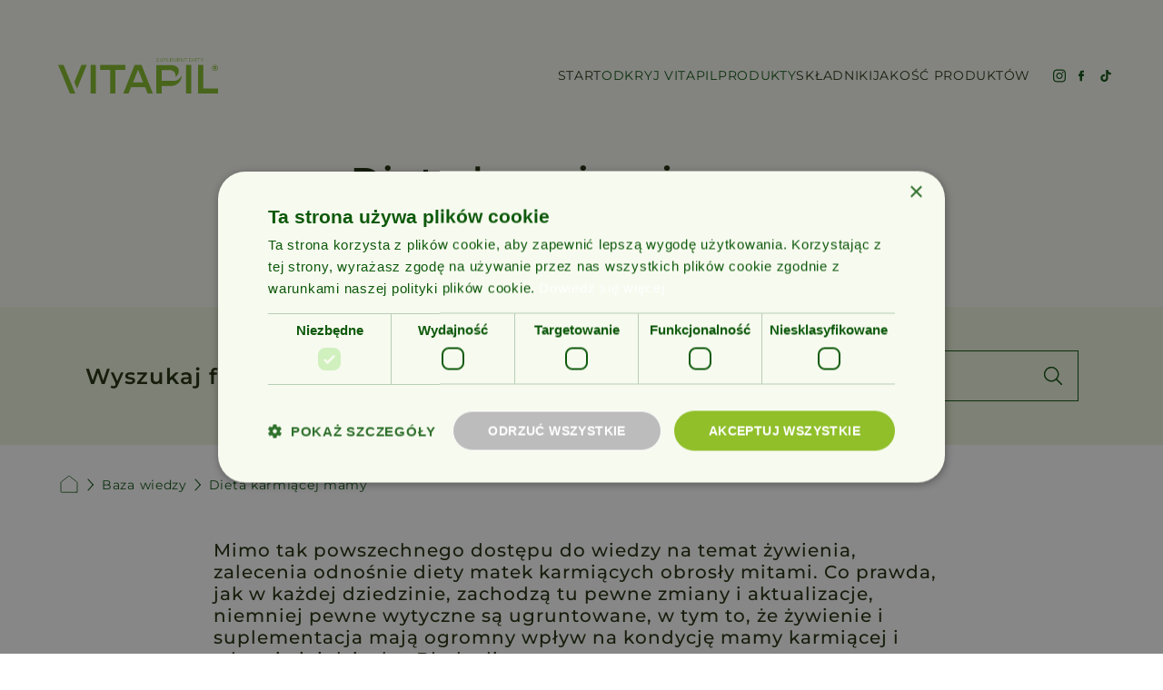

--- FILE ---
content_type: text/html; charset=utf-8
request_url: https://vitapil.pl/blog/dieta-karmiacej-mamy
body_size: 21793
content:
<!DOCTYPE html>
<html lang="pl">

<head>
    



        

        













<meta charset="utf-8">
<meta name="description" content="Mimo tak powszechnego dostępu do wiedzy na temat żywienia, zalecenia odnośnie diety matek karmiących obrosły mitami. Co prawda, jak w każdej dziedzinie, zachodzą tu pewne zmiany i aktualizacje, niemniej pewne wytyczne są ugruntowane, w tym to, że żywienie i suplementacja mają ogromny wpływ na kondycję mamy karmiącej i zdrowie jej dziecka. Błędy dietetyczne – czego…">
<meta name="title" content="Dieta karmiącej mamy - Vitapil.pl">
<meta name="author" content="Avrio Interactive">
<meta name="viewport" content="width=device-width, initial-scale=1.0">
<meta name="google-site-verification" content="viOnZYZxPDsp52wA0P00XL8P-PcuyZeKroUz-YEPXHI" />


<!-- Favicon -->


<link rel="apple-touch-icon" sizes="76x76" href="https://vitapil.pl/themes/vitapil/assets/images/favicon/apple-touch-icon.png">
<link rel="icon" type="image/png" sizes="32x32" href="https://vitapil.pl/themes/vitapil/assets/images/favicon/favicon-32x32.png">
<link rel="icon" type="image/png" sizes="16x16" href="https://vitapil.pl/themes/vitapil/assets/images/favicon/favicon-16x16.png">
<link rel="manifest" href="https://vitapil.pl/themes/vitapil/assets/images/favicon/site.webmanifest">
<link rel="mask-icon" href="https://vitapil.pl/themes/vitapil/assets/images/favicon/safari-pinned-tab.svg" color="#ededed">
<meta name="msapplication-TileColor" content="#ededed">
<meta name="theme-color" content="#ededed">


<link href="https://vitapil.pl/combine/81454e98fd1015f92184f7c4a1fb16ca-1712661234" rel="stylesheet">



<title>Dieta karmiącej mamy - Vitapil.pl</title></head>

<body>

    <header id="header" class="py-0 lg:pt-14">
    <div class="wrapper pr-4 md:pr-12">
        <div class="container py-2">
            <div class="flex items-center">

                <a href="/">
                    <svg width="176" height="39" viewBox="0 0 176 39" fill="none" xmlns="http://www.w3.org/2000/svg">
                        <g clip-path="url(#clip0_62_980)">
                            <path
                                d="M110.888 3.02454C110.888 3.37898 110.77 3.65071 110.523 3.86338C110.276 4.06422 109.947 4.17056 109.524 4.17056C109.054 4.17056 108.689 4.06422 108.442 3.83975C108.196 3.61527 108.066 3.29628 108.066 2.89458V2.87095H108.442C108.442 3.17813 108.536 3.42624 108.725 3.59164C108.913 3.75704 109.183 3.85156 109.536 3.85156C109.841 3.85156 110.088 3.78067 110.265 3.6389C110.429 3.49712 110.523 3.30809 110.523 3.0718C110.523 2.83551 110.453 2.64647 110.3 2.51651C110.182 2.41018 109.947 2.31566 109.606 2.23296L109.23 2.13844C108.854 2.04393 108.584 1.92578 108.431 1.77219C108.254 1.60679 108.16 1.37049 108.16 1.06331C108.16 0.756135 108.278 0.496213 108.513 0.295365C108.748 0.0945169 109.065 0 109.453 0C109.841 0 110.182 0.106331 110.417 0.318994C110.652 0.531657 110.77 0.827022 110.77 1.20509H110.394C110.394 0.921539 110.3 0.708876 110.135 0.555286C109.971 0.401697 109.724 0.330809 109.418 0.330809C109.136 0.330809 108.913 0.389882 108.748 0.531657C108.595 0.661618 108.513 0.850652 108.513 1.08694C108.513 1.26416 108.56 1.41775 108.666 1.51227C108.772 1.6186 108.936 1.7013 109.171 1.76038L109.63 1.87852C110.076 1.98485 110.394 2.12663 110.582 2.30385C110.77 2.48107 110.876 2.71736 110.876 3.03635"
                                fill="#81BB27"></path>
                            <path
                                d="M114.92 2.64658C114.92 3.66264 114.414 4.17067 113.415 4.17067C112.416 4.17067 111.922 3.66264 111.922 2.64658V0.106445H112.286V2.59933C112.286 3.03647 112.38 3.34365 112.557 3.54449C112.733 3.74534 113.027 3.83986 113.427 3.83986C113.826 3.83986 114.12 3.74534 114.297 3.54449C114.473 3.34365 114.567 3.02465 114.567 2.59933V0.106445H114.931V2.64658H114.92Z"
                                fill="#81BB27"></path>
                            <path
                                d="M118.446 1.2052C118.446 0.685361 118.129 0.42544 117.506 0.42544H116.507V2.02041H117.353C117.729 2.02041 118 1.96134 118.176 1.83138C118.352 1.70142 118.434 1.50057 118.434 1.2052M118.811 1.2052C118.811 1.96134 118.317 2.33941 117.341 2.33941H116.507V4.05252H116.142V0.106445H117.518C118.376 0.106445 118.811 0.472698 118.811 1.21702"
                                fill="#81BB27"></path>
                            <path d="M122.22 4.06434H119.845V0.106445H120.209V3.73353H122.22V4.06434Z" fill="#81BB27">
                            </path>
                            <path
                                d="M125.723 4.06434H123.078V0.106445H125.652V0.42544H123.43V1.86682H125.464V2.18582H123.43V3.73353H125.723V4.06434Z"
                                fill="#81BB27"></path>
                            <path
                                d="M130.354 4.06434H129.99V0.614473L128.744 4.06434H128.403L127.122 0.614473V4.06434H126.769V0.106445H127.274L128.567 3.59175L129.849 0.106445H130.354V4.06434Z"
                                fill="#81BB27"></path>
                            <path
                                d="M134.257 4.06434H131.612V0.106445H134.198V0.42544H131.976V1.86682H133.998V2.18582H131.976V3.73353H134.257V4.06434Z"
                                fill="#81BB27"></path>
                            <path
                                d="M138.277 4.06434H137.878L135.668 0.661732V4.06434H135.315V0.106445H135.715L137.925 3.49724V0.106445H138.277V4.06434Z"
                                fill="#81BB27"></path>
                            <path d="M141.968 0.42544H140.746V4.06434H140.381V0.42544H139.159V0.106445H141.968V0.42544Z"
                                fill="#81BB27"></path>
                            <path
                                d="M147.012 2.07948C147.012 1.34698 146.823 0.850765 146.447 0.602659C146.33 0.519956 146.177 0.472698 145.989 0.449069C145.86 0.437254 145.66 0.42544 145.378 0.42544H144.66V3.73353H145.425C145.918 3.73353 146.259 3.68627 146.424 3.57994C146.823 3.34365 147.023 2.84743 147.023 2.07948M147.399 2.07948C147.399 2.98921 147.117 3.59175 146.577 3.89893C146.365 4.01708 145.977 4.06434 145.401 4.06434H144.32V0.106445H145.507C146.048 0.106445 146.436 0.177333 146.659 0.319108C147.153 0.638102 147.399 1.22883 147.399 2.07948Z"
                                fill="#81BB27"></path>
                            <path d="M148.892 0.106445H148.528V4.06434H148.892V0.106445Z" fill="#81BB27"></path>
                            <path
                                d="M152.83 4.06434H150.185V0.106445H152.76V0.42544H150.538V1.86682H152.572V2.18582H150.538V3.73353H152.83V4.06434Z"
                                fill="#81BB27"></path>
                            <path d="M156.298 0.42544H155.076V4.06434H154.711V0.42544H153.489V0.106445H156.298V0.42544Z"
                                fill="#81BB27"></path>
                            <path
                                d="M159.836 0.106445L158.449 2.32759V4.06434H158.085V2.32759L156.698 0.106445H157.109L158.273 1.97315L159.425 0.106445H159.836Z"
                                fill="#81BB27"></path>
                            <path
                                d="M176 33.5535H159.778V7.51416H153.994V39.0001H176V33.5535ZM140.64 39.0001H146.424V7.51416H140.64V39.0001ZM135.985 18.9625C134.422 22.3415 131.553 25.0825 127.38 25.0825H113.897V13.2797H123.348C126.534 13.2797 129.179 16.0325 129.179 19.1752C129.179 19.7659 129.085 20.2976 128.908 20.841C131.06 19.4942 132.846 17.0604 132.846 14.0004C132.846 9.99523 128.72 7.64412 124.383 7.64412H108.113V38.9883H113.897V30.7062H124.383C130.742 30.7062 135.985 25.5314 135.985 19.1752V18.9507V18.9625ZM82.4398 26.6656L87.953 12.748L93.5132 26.6656H82.4398ZM91.7617 7.52597H84.1913L71.6484 39.0119H77.5143L80.3356 31.9349H95.6174L98.4387 39.0119H104.269L91.7617 7.52597ZM46.2335 7.52597V12.9725H57.2129V39.0001H62.9495V12.9725H73.9289V7.52597H46.2335ZM35.8301 39.0119H41.6137V7.51416H35.8301V39.0001V39.0119ZM25.5912 7.51416L17.8445 26.3348L20.8068 33.589L31.5512 7.51416H25.5912ZM0 7.51416L12.9543 39.0001H18.9142L5.95993 7.51416H0Z"
                                fill="#81BB27"></path>
                            <path
                                d="M172.661 13.6696C171.122 13.6696 169.875 12.4172 169.875 10.8695C169.875 9.32179 171.122 8.06945 172.661 8.06945C174.201 8.06945 175.447 9.32179 175.447 10.8695C175.447 12.4172 174.201 13.6696 172.661 13.6696ZM172.661 7.51416C170.828 7.51416 169.335 9.02643 169.335 10.8695C169.335 12.7126 170.828 14.213 172.661 14.213C174.495 14.213 176 12.7126 176 10.8695C176 9.02643 174.495 7.51416 172.661 7.51416ZM173.038 10.7986H172.003V9.92434H173.038C173.284 9.92434 173.484 10.1134 173.484 10.3615C173.484 10.6096 173.273 10.7986 173.038 10.7986ZM174.295 10.3615C174.295 9.67623 173.731 9.10913 173.038 9.10913H171.192V12.5472H172.003V11.6256H172.885L173.567 12.5472H174.484L173.672 11.4484C174.049 11.2358 174.284 10.8341 174.284 10.3615"
                                fill="#81BB27"></path>
                        </g>
                        <defs>
                            <clipPath id="clip0_62_980">
                                <rect width="176" height="39" fill="white"></rect>
                            </clipPath>
                        </defs>
                    </svg>
                </a>
                <div class="ml-auto">
                    <label id="open-menu" for="mobile-menu" class="relative z-20 lg:hidden w-14 h-14 block p-3">
                        <svg width="24" height="24" viewBox="0 0 24 24" fill="none" xmlns="http://www.w3.org/2000/svg"
                            class="w-8 h-8 burger">
                            <path d="M3 7H21" stroke="#81BB27" stroke-width="2" stroke-linecap="round"></path>
                            <path d="M3 12H21" stroke="#81BB27" stroke-width="2" stroke-linecap="round"></path>
                            <path d="M3 17H21" stroke="#81BB27" stroke-width="2" stroke-linecap="round"></path>
                        </svg>
                    </label>
                    <input id="mobile-menu" type="checkbox" class="modal-toggle lg:hidden" />


                    <nav
                        class="mobile-menu flex flex-col lg:block w-full px-8 pt-16 lg:p-0 bg-green-200 lg:bg-transparent ml-auto">


                        <ul class="flex flex-col lg:flex-row lg:gap-5 list-none p-0">
                            <label id="close-menu" for="mobile-menu" class="absolute right-8 top-8 lg:hidden p-3"><svg
                                    width="24" height="24" viewBox="0 0 24 24" fill="none"
                                    xmlns="http://www.w3.org/2000/svg">
                                    <mask id="mask0_127_9565" style="mask-type:alpha" maskUnits="userSpaceOnUse" x="0"
                                        y="0" width="24" height="24">
                                        <rect width="24" height="24" fill="#094F0C"></rect>
                                    </mask>
                                    <g mask="url(#mask0_127_9565)">
                                        <path
                                            d="M6.4 19L5 17.6L10.6 12L5 6.4L6.4 5L12 10.6L17.6 5L19 6.4L13.4 12L19 17.6L17.6 19L12 13.4L6.4 19Z"
                                            fill="#094F0C"></path>
                                    </g>
                                </svg>
                            </label>
                           
                           
                                                        

<li class="leading-none">

    <a itemprop='url'
    class="link md:after:bg-green-600 caption font-normal py-4 lg:py-0 block lg:max-w-min xl:max-w-none hover:text-green-600 duration-300  "
    href="/" ><span itemprop='name'>Start</span></a>
  


</li>                                                        

<li class="dropdown dropdown-hover leading-none group">

    <label tabindex="0"
    class="caption font-normal text-green-800  py-4 lg:py-0 block lg:max-w-min xl:max-w-none group-hover:text-green-600 duration-300 cursor-pointer ">
    Odkryj VItapil
  </label>

  <div tabindex="0" class="dropdown-content md:pt-5">
    <ul class=" list-none lg:px-6 lg:py-8  rounded-lg bg-green-200 max-w-[600px]">
            <li class="">

 <a itemprop='url' class="items-center  group/subnav cursor-pointer transition  p_xs leading-4 font-medium text-green-800 py-4 px-2 lg:py-2 block  duration-300 hover:bg-green-400"
        href="https://vitapil.pl/odkryj-vitapil/o-nas" ><span itemprop='name'>O nas</span></a>
     


</li>            <li class="">

 <a itemprop='url' class="items-center  group/subnav cursor-pointer transition  p_xs leading-4 font-medium text-green-800 py-4 px-2 lg:py-2 block  duration-300 hover:bg-green-400"
        href="https://vitapil.pl/odkryj-vitapil/marka-vitapil" ><span itemprop='name'>Marka Vitapil</span></a>
     


</li>            <li class="">

 <a itemprop='url' class="items-center  group/subnav cursor-pointer transition  p_xs leading-4 font-medium text-green-800 py-4 px-2 lg:py-2 block  duration-300 hover:bg-green-400"
        href="https://vitapil.pl/odkryj-vitapil/badania-konsumenckie" ><span itemprop='name'>Badania konsumenckie</span></a>
     


</li>          </ul>
  </div>
  


</li>                                                        

<li class="dropdown dropdown-hover leading-none group">

    <label tabindex="0"
    class="caption font-normal text-green-800  py-4 lg:py-0 block lg:max-w-min xl:max-w-none group-hover:text-green-600 duration-300 cursor-pointer ">
    Produkty
  </label>

  <div tabindex="0" class="dropdown-content md:pt-5">
    <ul class=" list-none lg:px-6 lg:py-8  rounded-lg bg-green-200 max-w-[600px]">
            <li class="">

    <div class="items-center font-bold group/subnav transition  p_xs leading-4 text-green-800  px-2 py-4 lg:py-0 block  duration-300 ">
        <span itemprop='name'>Vitapil Włosy</span>

</div>
                 
     <ul class=" list-none lg:px-6 lg:py-4  rounded-lg bg-green-200 max-w-[360px] w-[319px]">


            
        <li class=""> <a itemprop='url' class="items-center  group/subnav cursor-pointer transition  p_xs leading-4 font-medium text-green-800 py-4 px-2 lg:py-2 block  duration-300 hover:bg-green-400"
        href="/produkty/vitapil" ><span itemprop='name'>Vitapil klasyczna formuła</span></a></li>
            
        <li class=""> <a itemprop='url' class="items-center  group/subnav cursor-pointer transition  p_xs leading-4 font-medium text-green-800 py-4 px-2 lg:py-2 block  duration-300 hover:bg-green-400"
        href="/produkty/vitapil-clinic-5a" ><span itemprop='name'>Vitapil® Clinic 5α</span></a></li>
            
        <li class=""> <a itemprop='url' class="items-center  group/subnav cursor-pointer transition  p_xs leading-4 font-medium text-green-800 py-4 px-2 lg:py-2 block  duration-300 hover:bg-green-400"
        href="/produkty/vitapil-beauty" ><span itemprop='name'>Vitapil Beauty</span></a></li>
            
        <li class=""> <a itemprop='url' class="items-center  group/subnav cursor-pointer transition  p_xs leading-4 font-medium text-green-800 py-4 px-2 lg:py-2 block  duration-300 hover:bg-green-400"
        href="/produkty/vitapil-mama" ><span itemprop='name'>Vitapil mama</span></a></li>
            
    </ul>

     


</li>            <li class="">

    <div class="items-center font-bold group/subnav transition  p_xs leading-4 text-green-800  px-2 py-4 lg:py-0 block  duration-300 ">
        <span itemprop='name'>Vitapil Dermo</span>

</div>
                 
     <ul class=" list-none lg:px-6 lg:py-4  rounded-lg bg-green-200 max-w-[360px] w-[319px]">


            
        <li class=""> <a itemprop='url' class="items-center  group/subnav cursor-pointer transition  p_xs leading-4 font-medium text-green-800 py-4 px-2 lg:py-2 block  duration-300 hover:bg-green-400"
        href="/produkty/vitapil-dermo-hialuronowe-nawilzenie" ><span itemprop='name'>Vitapil Dermo - Hialuronowe Nawilżenie</span></a></li>
            
        <li class=""> <a itemprop='url' class="items-center  group/subnav cursor-pointer transition  p_xs leading-4 font-medium text-green-800 py-4 px-2 lg:py-2 block  duration-300 hover:bg-green-400"
        href="/produkty/vitapil-dermo-kolagenowy-lifting" ><span itemprop='name'>Vitapil Dermo - Kolagenowy Lifting</span></a></li>
            
        <li class=""> <a itemprop='url' class="items-center  group/subnav cursor-pointer transition  p_xs leading-4 font-medium text-green-800 py-4 px-2 lg:py-2 block  duration-300 hover:bg-green-400"
        href="/produkty/vitapil-dermo-komorkowe-odmlodzenie" ><span itemprop='name'>Vitapil Dermo - Komórkowe Odmłodzenie</span></a></li>
            
    </ul>

     


</li>          </ul>
  </div>
  


</li>                                                        

<li class="leading-none">

    <a itemprop='url'
    class="link md:after:bg-green-600 caption font-normal py-4 lg:py-0 block lg:max-w-min xl:max-w-none hover:text-green-600 duration-300  "
    href="https://vitapil.pl/skladniki" ><span itemprop='name'>Składniki</span></a>
  


</li>                                                        

<li class="leading-none">

    <a itemprop='url'
    class="link md:after:bg-green-600 caption font-normal py-4 lg:py-0 block lg:max-w-min xl:max-w-none hover:text-green-600 duration-300  "
    href="https://vitapil.pl/jakosc-produktow" ><span itemprop='name'>Jakość produktów</span></a>
  


</li>                                                       
                        </ul>
                        <div class="flex lg:hidden gap-[6px] mt-10 justify-center">
                            <a href="/" title="facebook">
                                <svg width="48" height="48" viewBox="0 0 48 48" fill="none"
                                    xmlns="http://www.w3.org/2000/svg">
                                    <path
                                        d="M18.3254 24.7824H20.9562V35.6129C20.9562 35.8267 21.1294 36 21.3433 36H25.8039C26.0177 36 26.191 35.8267 26.191 35.6129V24.8334H29.2153C29.4119 24.8334 29.5774 24.6859 29.5998 24.4905L30.0591 20.5033C30.0718 20.3936 30.037 20.2837 29.9636 20.2014C29.8901 20.119 29.785 20.0719 29.6747 20.0719H26.1911V17.5725C26.1911 16.819 26.5968 16.437 27.397 16.437C27.511 16.437 29.6747 16.437 29.6747 16.437C29.8885 16.437 30.0618 16.2636 30.0618 16.0499V12.39C30.0618 12.1761 29.8885 12.0029 29.6747 12.0029H26.5357C26.5136 12.0018 26.4644 12 26.3919 12C25.8473 12 23.9542 12.1069 22.4587 13.4827C20.8018 15.0072 21.0321 16.8326 21.0872 17.1491V20.0718H18.3254C18.1116 20.0718 17.9383 20.2451 17.9383 20.4589V24.3952C17.9383 24.6091 18.1116 24.7824 18.3254 24.7824Z"
                                        fill="#094F0C"></path>
                                </svg>
                            </a>
                            <a href="/" title="instagram"><svg width="48" height="48" viewBox="0 0 48 48" fill="none"
                                    xmlns="http://www.w3.org/2000/svg">
                                    <path
                                        d="M24 10C20.1978 10 19.7211 10.0161 18.2278 10.0842C16.7377 10.1522 15.72 10.3889 14.8294 10.7349C13.9088 11.0927 13.1281 11.5715 12.3498 12.3497C11.5715 13.128 11.0927 13.9089 10.735 14.8295C10.3889 15.72 10.1523 16.7377 10.0842 18.2278C10.0161 19.7211 10 20.1978 10 24C10 27.8022 10.0161 28.2789 10.0842 29.7722C10.1523 31.2623 10.3889 32.28 10.735 33.1705C11.0928 34.0911 11.5715 34.8719 12.3498 35.6503C13.1281 36.4285 13.9088 36.9073 14.8294 37.2651C15.72 37.6111 16.7377 37.8477 18.2278 37.9158C19.7211 37.9839 20.1978 38 24 38C27.8022 38 28.2789 37.9839 29.7722 37.9158C31.2623 37.8478 32.28 37.6111 33.1705 37.2651C34.0911 36.9073 34.8719 36.4285 35.6503 35.6503C36.4285 34.8719 36.9073 34.0911 37.2651 33.1705C37.6111 32.28 37.8478 31.2623 37.9158 29.7722C37.9839 28.2789 38 27.8022 38 24C38 20.1978 37.9839 19.7211 37.9158 18.2278C37.8478 16.7377 37.6111 15.72 37.2651 14.8295C36.9073 13.9089 36.4285 13.128 35.6503 12.3497C34.8719 11.5715 34.0911 11.0927 33.1705 10.7349C32.28 10.3889 31.2623 10.1522 29.7722 10.0842C28.2789 10.0161 27.8022 10 24 10ZM24 12.5225C27.7381 12.5225 28.1809 12.5368 29.6572 12.6042C31.0222 12.6664 31.7635 12.8945 32.2568 13.0862C32.9103 13.3402 33.3767 13.6435 33.8665 14.1334C34.3565 14.6233 34.6598 15.0897 34.9138 15.7432C35.1055 16.2365 35.3336 16.9778 35.3958 18.3428C35.4632 19.8191 35.4775 20.2619 35.4775 24C35.4775 27.7381 35.4632 28.1809 35.3958 29.6572C35.3336 31.0222 35.1055 31.7635 34.9138 32.2568C34.6598 32.9103 34.3565 33.3767 33.8665 33.8665C33.3767 34.3565 32.9103 34.6598 32.2568 34.9138C31.7635 35.1055 31.0222 35.3336 29.6572 35.3958C28.1812 35.4632 27.7384 35.4775 24 35.4775C20.2616 35.4775 19.8189 35.4632 18.3428 35.3958C16.9778 35.3336 16.2365 35.1055 15.7432 34.9138C15.0897 34.6598 14.6233 34.3565 14.1335 33.8665C13.6436 33.3767 13.3402 32.9103 13.0862 32.2568C12.8945 31.7635 12.6664 31.0222 12.6042 29.6572C12.5368 28.1809 12.5225 27.7381 12.5225 24C12.5225 20.2619 12.5368 19.8191 12.6042 18.3428C12.6664 16.9778 12.8945 16.2365 13.0862 15.7432C13.3402 15.0897 13.6436 14.6233 14.1334 14.1335C14.6233 13.6435 15.0897 13.3402 15.7432 13.0862C16.2365 12.8945 16.9778 12.6664 18.3428 12.6042C19.8191 12.5368 20.2619 12.5225 24 12.5225Z"
                                        fill="#094F0C"></path>
                                    <path
                                        d="M24 28.6666C21.4226 28.6666 19.3333 26.5773 19.3333 24C19.3333 21.4226 21.4226 19.3333 24 19.3333C26.5773 19.3333 28.6667 21.4226 28.6667 24C28.6667 26.5773 26.5773 28.6666 24 28.6666ZM24 16.8108C20.0295 16.8108 16.8108 20.0294 16.8108 24C16.8108 27.9704 20.0295 31.1891 24 31.1891C27.9705 31.1891 31.1892 27.9704 31.1892 24C31.1892 20.0294 27.9705 16.8108 24 16.8108ZM33.1532 16.5267C33.1532 17.4546 32.401 18.2067 31.4732 18.2067C30.5454 18.2067 29.7932 17.4546 29.7932 16.5267C29.7932 15.5989 30.5454 14.8467 31.4732 14.8467C32.401 14.8467 33.1532 15.5989 33.1532 16.5267Z"
                                        fill="#094F0C"></path>
                                </svg>
                            </a>
                        </div>
                    </nav>
                </div>

                <div class="hidden lg:flex gap-[6px] ml-5">



                

                    <a href="https://www.instagram.com/vitapil_zdrowe_wlosy_i_skora" target="_blank" title="Instagram">
                     
                    
                          
                                                      <svg width="24" height="25" viewBox="0 0 24 25" fill="none"
                            xmlns="http://www.w3.org/2000/svg">
                            <path
                                d="M12 5.5C10.0989 5.5 9.86053 5.50807 9.1139 5.54212C8.36883 5.57611 7.85999 5.69446 7.41472 5.86747C6.95441 6.04636 6.56403 6.28573 6.17489 6.67487C5.78573 7.06401 5.54636 7.45443 5.36749 7.91474C5.19444 8.35998 5.07613 8.86883 5.0421 9.6139C5.00804 10.3605 5 10.5989 5 12.5C5 14.4011 5.00804 14.6395 5.0421 15.3861C5.07613 16.1312 5.19444 16.64 5.36749 17.0853C5.54638 17.5456 5.78575 17.9359 6.17489 18.3251C6.56406 18.7143 6.95441 18.9536 7.41472 19.1325C7.85999 19.3055 8.36883 19.4239 9.1139 19.4579C9.86053 19.4919 10.0989 19.5 12 19.5C13.9011 19.5 14.1395 19.4919 14.8861 19.4579C15.6312 19.4239 16.14 19.3055 16.5853 19.1325C17.0456 18.9536 17.4359 18.7143 17.8251 18.3251C18.2143 17.9359 18.4536 17.5456 18.6325 17.0853C18.8055 16.64 18.9239 16.1312 18.9579 15.3861C18.9919 14.6395 19 14.4011 19 12.5C19 10.5989 18.9919 10.3605 18.9579 9.6139C18.9239 8.86883 18.8055 8.35998 18.6325 7.91474C18.4536 7.45443 18.2143 7.06401 17.8251 6.67487C17.4359 6.28573 17.0456 6.04636 16.5853 5.86747C16.14 5.69446 15.6312 5.57611 14.8861 5.54212C14.1395 5.50807 13.9011 5.5 12 5.5ZM12 6.76125C13.8691 6.76125 14.0905 6.7684 14.8286 6.80208C15.5111 6.83319 15.8817 6.94723 16.1284 7.04309C16.4552 7.17009 16.6883 7.32176 16.9333 7.56671C17.1782 7.81167 17.3299 8.04486 17.4569 8.37159C17.5528 8.61825 17.6668 8.98891 17.6979 9.6714C17.7316 10.4095 17.7387 10.6309 17.7387 12.5C17.7387 14.3691 17.7316 14.5905 17.6979 15.3286C17.6668 16.0111 17.5528 16.3817 17.4569 16.6284C17.3299 16.9552 17.1782 17.1883 16.9333 17.4333C16.6883 17.6782 16.4551 17.8299 16.1284 17.9569C15.8817 18.0528 15.5111 18.1668 14.8286 18.1979C14.0906 18.2316 13.8692 18.2387 12 18.2387C10.1308 18.2387 9.90944 18.2316 9.1714 18.1979C8.48889 18.1668 8.11825 18.0528 7.87161 17.9569C7.54484 17.8299 7.31167 17.6782 7.06673 17.4333C6.82178 17.1883 6.67009 16.9551 6.54309 16.6284C6.44723 16.3817 6.33321 16.0111 6.30208 15.3286C6.2684 14.5905 6.26125 14.3691 6.26125 12.5C6.26125 10.6309 6.2684 10.4095 6.30208 9.6714C6.33321 8.98889 6.44723 8.61825 6.54309 8.37161C6.67009 8.04484 6.82178 7.81167 7.06671 7.56673C7.31167 7.32176 7.54486 7.17009 7.87159 7.04309C8.11825 6.94723 8.48891 6.83319 9.1714 6.80208C9.90953 6.7684 10.131 6.76125 12 6.76125Z"
                                fill=#094F0C></path>
                            <path
                                d="M11.9999 14.8333C10.7112 14.8333 9.66653 13.7886 9.66653 12.5C9.66653 11.2113 10.7112 10.1666 11.9999 10.1666C13.2885 10.1666 14.3332 11.2113 14.3332 12.5C14.3332 13.7886 13.2885 14.8333 11.9999 14.8333ZM11.9999 8.90538C10.0146 8.90538 8.40527 10.5147 8.40527 12.5C8.40527 14.4852 10.0146 16.0946 11.9999 16.0946C13.9851 16.0946 15.5945 14.4852 15.5945 12.5C15.5945 10.5147 13.9851 8.90538 11.9999 8.90538ZM16.5765 8.76335C16.5765 9.22729 16.2004 9.60335 15.7365 9.60335C15.2726 9.60335 14.8965 9.22729 14.8965 8.76335C14.8965 8.29944 15.2726 7.92334 15.7365 7.92334C16.2004 7.92334 16.5765 8.29944 16.5765 8.76335Z"
                                fill=#094F0C></path>
                          </svg>
                                              

                           

                                                                 
                    </a>
                

                

                    <a href="https://www.facebook.com/VitapilZdroweWlosyiSkora" target="_blank" title="Facebook">
                     
                    
                                                      <svg width="24" height="25" viewBox="0 0 24 25" fill="none"
                            xmlns="http://www.w3.org/2000/svg">
                            <g clip-path="url(#clip0_77_1208)">
                                <path
                                    d="M9.16279 12.8912H10.4782V18.3065C10.4782 18.4134 10.5648 18.5 10.6717 18.5H12.902C13.0089 18.5 13.0956 18.4134 13.0956 18.3065V12.9167H14.6077C14.7061 12.9167 14.7888 12.8429 14.8 12.7453L15.0297 10.7516C15.036 10.6968 15.0186 10.6419 14.9819 10.6007C14.9452 10.5595 14.8926 10.5359 14.8374 10.5359H13.0957V9.28625C13.0957 8.90952 13.2985 8.71849 13.6986 8.71849C13.7556 8.71849 14.8374 8.71849 14.8374 8.71849C14.9443 8.71849 15.031 8.63182 15.031 8.52494V6.69498C15.031 6.58806 14.9443 6.50143 14.8374 6.50143H13.2679C13.2569 6.50089 13.2323 6.5 13.1961 6.5C12.9237 6.5 11.9772 6.55346 11.2295 7.24133C10.401 8.0036 10.5162 8.9163 10.5437 9.07454V10.5359H9.16279C9.05587 10.5359 8.96924 10.6225 8.96924 10.7295V12.6976C8.96924 12.8045 9.05587 12.8912 9.16279 12.8912Z"
                                    fill=#094F0C></path>
                            </g>
                            <defs>
                                <clipPath id="clip0_77_1208">
                                    <rect width="12" height="12" fill="white" transform="translate(6 6.5)"></rect>
                                </clipPath>
                            </defs>
                        </svg>
                          
                                              

                           

                                                                 
                    </a>
                

                

                    <a href="https://www.tiktok.com/@vitapil_pl" target="_blank" title="TikTok">
                     
                    
                          
                                              

                            
                          <div class="px-2">
                          <svg width="14px" height="25px"  fill=#094F0C viewBox="0 0 512 512" id="icons" xmlns="http://www.w3.org/2000/svg"><g id="SVGRepo_bgCarrier" stroke-width="0"></g><g id="SVGRepo_tracerCarrier" stroke-linecap="round" stroke-linejoin="round"></g><g id="SVGRepo_iconCarrier"><path d="M412.19,118.66a109.27,109.27,0,0,1-9.45-5.5,132.87,132.87,0,0,1-24.27-20.62c-18.1-20.71-24.86-41.72-27.35-56.43h.1C349.14,23.9,350,16,350.13,16H267.69V334.78c0,4.28,0,8.51-.18,12.69,0,.52-.05,1-.08,1.56,0,.23,0,.47-.05.71,0,.06,0,.12,0,.18a70,70,0,0,1-35.22,55.56,68.8,68.8,0,0,1-34.11,9c-38.41,0-69.54-31.32-69.54-70s31.13-70,69.54-70a68.9,68.9,0,0,1,21.41,3.39l.1-83.94a153.14,153.14,0,0,0-118,34.52,161.79,161.79,0,0,0-35.3,43.53c-3.48,6-16.61,30.11-18.2,69.24-1,22.21,5.67,45.22,8.85,54.73v.2c2,5.6,9.75,24.71,22.38,40.82A167.53,167.53,0,0,0,115,470.66v-.2l.2.2C155.11,497.78,199.36,496,199.36,496c7.66-.31,33.32,0,62.46-13.81,32.32-15.31,50.72-38.12,50.72-38.12a158.46,158.46,0,0,0,27.64-45.93c7.46-19.61,9.95-43.13,9.95-52.53V176.49c1,.6,14.32,9.41,14.32,9.41s19.19,12.3,49.13,20.31c21.48,5.7,50.42,6.9,50.42,6.9V131.27C453.86,132.37,433.27,129.17,412.19,118.66Z"></path></g></svg>  
                          </div>
                            

                                                                 
                    </a>
                

                





                </div>
            </div>
        </div>
    </div>
</header>

    
    <section class="bg-green-100 pt-[100px] md:pt-[175px] pb-10 md:pb-20">
        <h1 class="max-w-[537px] mx-auto text-center">
            Dieta karmiącej mamy
        </h1>
        <p class="p_small text-green-800 text-center mt-2">28 lut, 2020</p>
    </section>


    <section class="bg-green-400/50 py-12 scroll-my-16">
    <div class="wrapper">
        <div class="container max-w-[1093px] mx-auto">
            <div class="md:flex items-center">
                <h3 class="mb-8 md:mb-0">Wyszukaj frazę</h3>
                <div class="md:ml-auto relative w-full max-w-[764px]">
                      <form action="https://vitapil.pl/blog/dieta-karmiacej-mamy?q=" method="get">
    <div class="ss-search-form">
        <div class="ss-search-form__input">
            <input class="search p_xs leading-4 py-[19px] px-8 bg-transparent border border-green-800 text-green-800 w-full max-w-full block placeholder:text-green-800 placeholder:tracking-wider" name="q" 
            type="text" placeholder="Zacznij wpisywać czego szukasz" value=""
                autocomplete="off"   data-track-input
                data-request="searchInput::onType"
                data-request-before-update="document.getElementById('autocomplete-results').classList.add('ss-search-form__results--visible')"
                data-request-update="'searchInput::autocomplete': '#autocomplete-results'" >
 <button type="button" class="absolute top-[2px] right-[2px] p-4 hover-scale"><svg width="20"
                                height="20" viewBox="0 0 20 20" fill="none" xmlns="http://www.w3.org/2000/svg">
                                <g clip-path="url(#clip0_424_785)">
                                    <path
                                        d="M1.22649 11.1308C2.00995 12.9742 3.49363 14.431 5.35115 15.1805C7.20868 15.9301 9.28787 15.911 11.1313 15.1276C12.9748 14.3441 14.4316 12.8604 15.1811 11.0029C15.9306 9.14537 15.9116 7.06617 15.1281 5.2227C14.3447 3.37922 12.861 1.92248 11.0035 1.17294C9.14595 0.423392 7.06676 0.442444 5.22329 1.2259C3.37981 2.00936 1.92307 3.49305 1.17353 5.35057C0.423981 7.20809 0.443034 9.28728 1.22649 11.1308Z"
                                        stroke="#094F0C" stroke-width="1.5" stroke-linecap="round"
                                        stroke-linejoin="round"></path>
                                    <path d="M13.5176 13.5166L19.3751 19.3749" stroke="#094F0C" stroke-width="1.5"
                                        stroke-linecap="round" stroke-linejoin="round"></path>
                                </g>
                                <defs>
                                    <clipPath id="clip0_424_785">
                                        <rect width="20" height="20" fill="white"></rect>
                                    </clipPath>
                                </defs>
                            </svg>
                        </button>
        </div>
        <div class="ss-search-form__results" id="autocomplete-results"></div>
    </div>
</form> 
                </div>
            </div>
        </div>
    </div>
</section>    <section class="my-8">
    <div class="wrapper">
        <div class="container max-w-[1320px]">


    <ul itemscope itemtype="https://schema.org/BreadcrumbList"
    class="list-none p-0 flex flex-wrap gap-1 md:gap-4 items-center text-sm text-green-800 font-normal breadcrumb ">
    <!--Home link-->
    <li class="breadcrumb__item" itemprop="itemListElement" itemscope itemtype="https://schema.org/ListItem">
      <a itemprop="item" class="breadcrumb__link" href="/"><span itemprop="name">


         <svg width="24" height="24" viewBox="0 0 24 24" fill="none" xmlns="http://www.w3.org/2000/svg">
                            <path
                                d="M20.2174 20.2405H3.78261C3.57505 20.2405 3.37599 20.157 3.22922 20.0085C3.08245 19.86 3 19.6586 3 19.4486V9.53959C3.00009 9.41944 3.02719 9.3009 3.07926 9.19292C3.13133 9.08494 3.20699 8.99037 3.30052 8.91636L11.5179 2.40856C11.6556 2.29965 11.8253 2.24048 12 2.24048C12.1747 2.24048 12.3444 2.29965 12.4821 2.40856L20.6995 8.91636C20.793 8.99037 20.8687 9.08494 20.9207 9.19292C20.9728 9.3009 20.9999 9.41944 21 9.53959V19.4486C21 19.6586 20.9175 19.86 20.7708 20.0085C20.624 20.157 20.425 20.2405 20.2174 20.2405Z"
                                stroke="#094F0C" stroke-width="0.782609" stroke-linecap="round" stroke-linejoin="round">
                            </path>
                        </svg>

        </span></a>
      <meta itemprop="position" content="1" />
    </li>

        <li class="flex gap-1 md:gap-4 items-center breadcrumb__item "
      itemprop="itemListElement" itemscope itemtype="https://schema.org/ListItem">
      <svg width="24" height="24" viewBox="0 0 24 24" fill="none" xmlns="http://www.w3.org/2000/svg">
                        <path d="M9 6L14.3878 12" stroke="#094F0C" stroke-width="1.065" stroke-miterlimit="10"
                            stroke-linecap="round" />
                        <path d="M9 18L14.3878 12" stroke="#094F0C" stroke-width="1.065" stroke-miterlimit="10"
                            stroke-linecap="round" />
                    </svg>
      <a itemprop="item" class="breadcrumb__link text-sm text-green-800 font-normal" href="/baza-wiedzy"><span itemprop="name">Baza wiedzy</span></a>
      <meta itemprop="position" content="2" />
    </li>
            <li class="flex gap-1 md:gap-4 items-center breadcrumb__item "
      itemprop="itemListElement" itemscope itemtype="https://schema.org/ListItem">
      <svg width="24" height="24" viewBox="0 0 24 24" fill="none" xmlns="http://www.w3.org/2000/svg">
                        <path d="M9 6L14.3878 12" stroke="#094F0C" stroke-width="1.065" stroke-miterlimit="10"
                            stroke-linecap="round" />
                        <path d="M9 18L14.3878 12" stroke="#094F0C" stroke-width="1.065" stroke-miterlimit="10"
                            stroke-linecap="round" />
                    </svg>
      <a itemprop="item" class="breadcrumb__link text-sm text-green-800 font-normal" href=""><span itemprop="name">Dieta karmiącej mamy</span></a>
      <meta itemprop="position" content="3" />
    </li>
          </ul>

  </div>
  </div>
  </section>    
<section class="post">
          <div class="post-inner pt-4">
          <h4 class="title">
                   Mimo tak powszechnego dostępu do wiedzy na temat żywienia, zalecenia odnośnie diety matek karmiących obrosły mitami. Co prawda, jak w każdej dziedzinie, zachodzą tu pewne zmiany i aktualizacje, niemniej pewne wytyczne są ugruntowane, w tym to, że żywienie i suplementacja mają ogromny wpływ na kondycję mamy karmiącej i zdrowie jej dziecka. Błędy dietetyczne – czego…
                </h4>
                </div>
    

        <div class="post-inner mb-10 text-base-content">
          <p>Mimo tak powszechnego dostępu do wiedzy na temat żywienia, zalecenia odnośnie diety matek karmiących obrosły mitami. Co prawda, jak w każdej dziedzinie, zachodzą tu pewne zmiany i aktualizacje, niemniej pewne wytyczne są ugruntowane, w tym to, że żywienie i suplementacja mają ogromny wpływ na kondycję mamy karmiącej i zdrowie jej dziecka.</p><h2>Błędy dietetyczne – czego nie jeść przy karmieniu piersią?</h2><p>Mimo, że organizm kobiety w czasie ciąży gromadzi zapasy witamin i minerałów, to przy znacznych ograniczeniach w diecie po porodzie, dochodzi do szybkiego wykorzystania składników niezbędnych do prawidłowego funkcjonowania organizmu matki oraz produkcji pokarmu. Biorąc pod uwagę fakt, że dieta matki ma bardzo niewielki wpływ na jakość pokarmu (jak potocznie się mówi: dziecko bierze, co mu potrzebne), niedobory składników mineralnych i witamin powstają w organizmie kobiety. Mają one wpływ na funkcjonowanie całego organizmu, w tym także na kondycję skóry i włosów. Istnieje też jednak ryzyko zmniejszenia produkcji pokarmu. Przy znacznych ograniczeniach dotyczących różnorodności menu matki oraz przy ograniczaniu kaloryczności diety do 1500 kcal na dobę, już w okresie około 2 tygodni może dojść do zmniejszenia produkcji pokarmu.</p><h2>Dla kogo suplementy w ciąży?</h2><p>W zaleceniach Grupy Ekspertów dotyczących odżywiania kobiet karmiących znajdziemy informację, że przy prawidłowo zbilansowanej diecie nie ma potrzeby suplementacji witaminami i minerałami, poza witaminą D3 w ilości 800-1000 IU/dobę oraz kwasami DHA w ilości 200mg/dobę, a przy niskim spożyciu ryb 400-600mg. Zapotrzebowanie na wszystkie pozostałe składniki matka jest w stanie pokryć codzienną dietą. Ta jednak niestety nie zawsze jest dobrze zbilansowana, ze względu na celowe lub mniej celowe ograniczenia spożywania pewnych grup żywności. Właśnie u tych kobiet, które stosują niewłaściwie skomponowaną dietę eliminacyjną, mało urozmaiconą lub stosują dietę wegetariańską czy wegańską, potrzeba suplementacji jest jak najbardziej uzasadniona. Ma ona na celu pokrycie potrzeb witaminowo-mineralnych matki, a nie dziecka. Najczęściej niedoborowe składniki w dietach wegetariańskich to witamina B12, jod, żelazo, białko czy kwasy omega-3.</p><h2>Diety eliminacyjne podczas karmienia piersią</h2><p>Wiele matek, które karmią piersią zmienia w tym czasie sposób swojego odżywiania. Podyktowane jest to najczęściej lękiem przed wywołaniem dolegliwości u dziecka na skutek przechodzenia różnych składników z diety matki do pokarmu. Od wielu lat takie praktyki w naszym kraju są powszechne, mimo, że nie mają obecnie naukowego uzasadnienia. Aktualna wiedza jednoznacznie wskazuje na brak potrzeby diety eliminacyjnej u kobiet karmiących. Stosowanie takich diet przyczynia się do powstawania niedoborów żywieniowych u matek. Kobiety bezpodstawnie rezygnują bardzo często z nabiału, jaj, wielu warzyw i owoców, w wyniku czego ich dieta staje się bardzo uboga, często niedoborowa.</p><h2>Suplementy diety a mleko matki</h2><p>Skład mleka kobiecego jest fenomenem. Zmienia się nie tylko w zależności od etapu laktacji, pory dnia, ale nawet jednego karmienia. Nie ulega natomiast zmianie pod wpływem diety matki (przynajmniej bardzo nieznacznie i dotyczy to tylko niektórych składników). Tak inteligentnie zaprogramowała nas natura, co zapewnia dziecku na bieżąco optymalną dawkę składników pokarmowych, witamin oraz minerałów. Stąd też suplementy dla kobiet w ciąży i matek karmiących są bezpieczne dla dziecka. Pokrywają one zapotrzebowanie kobiet, nie wpływając na jakość pokarmu. Zmienność w pokarmie kobiecym w zależności od diety matki, wykazuje tylko skład: kwasów tłuszczowych, witamin z grupy B (szczególnie B12 i B2) oraz jodu, miedzi, cynku i selenu, ale tylko u kobiet o bardzo złym stanie odżywienia, nieposiadających rezerw ciążowych.</p><h2>Po pierwsze: nie szkodzić</h2><p>Istnieją twarde dowody na to, że większość składników suplementowanych przez matkę nie wpływa negatywnie na jakość mleka oraz rozwój jej karmionego piersią dziecka. Jednocześnie witaminy z grupy B, które przechodzą do pokarmu matki, redukują ryzyko wystąpienia kilku schorzeń. m.in. neurologicznych u dziecka. Obniżenie poziomu witamin B6 i B12 w diecie matki wpływa na obniżenie ich zawartości w mleku. Dodatkowa podaż tych witamin w bardzo niewielkim stopniu może wpłynąć na zmianę stężenia w pokarmie i to tylko u kobiet, które nie dostarczają witamin B6 i B12 z dietą oraz nie mają zapasów z okresu ciąży. Ilość pozostałych składników pozostaje stała.</p><blockquote class="wariant"><p><strong><span style="font-size: 12pt;">Składniki preparatu VITAPIL® mama są bezpieczne dla matek karmiących, a jednocześnie zapewniają kompleksowe wsparcie zdrowia skóry głowy oraz włosów, poprzez dostarczanie niezbędnych witamin i minerałów. </span></strong></p></blockquote><h2>Jakie witaminy suplementować w ciąży?</h2><p>Uzupełnienie witamin z grupy B w postaci suplementów, może korzystnie wpłynąć na ich ilość w pokarmie. Zespół badaczy pod kierownictwem Z.H. Zeisela podaje, że w przypadku witaminy A, jej wyraźny niedobór w diecie prowadzi do spadku jej poziomu w mleku. Suplementacja powoduje wzrost poziomu retinolu w surowicy dziecka oraz magazynowanie go w wątrobie przez 2-3 miesiące po zaprzestaniu suplementacji.</p><p>Poziom witaminy D w mleku matki jest niewystarczający dla niemowlęcia i nie pokrywa jego zapotrzebowania. W związku z tym zalecana jest suplementacja witaminą D u dzieci karmionych piersią. Badacze podają, że suplementacja witaminy D u matki, w ilości powyżej 2000 IU/dobę, powoduje wzrost tej witaminy w surowicy krwi dziecka karmionego piersią.</p><p>Niski poziom tiaminy  (witaminy B1) w diecie matki, powoduje obniżenie jego poziomu w mleku, co może skutkować zachorowaniem na beri-beri u dziecka. Wyrównanie poziomu w diecie matki, podnosi jej poziom w mleku, a tym samym zapobiega zachorowaniom u dzieci.</p><p>Jeśli chodzi o: witaminę C, wapń, żelazo, cynk, miedź, jod oraz selen, to ich zawartość w mleku jest niezależna od diety karmiącej mamy oraz suplementacji. Poziom tych składników jest względnie stały, suplementacja nie ma wpływu na ich wzrost w mleku i co – za tym idzie – nie ma wpływu na niemowlęta. Zmiany składu poszczególnych witamin i minerałów w pokarmie kobiecym, dotyczą wyłącznie mleka dojrzałego i są one bardzo nieznaczne.</p><h2>Wyjątkowość krzemionki bambusa</h2><p>Składnikiem dominującym w preparacie VITAPIL® mama jest krzem pochodzący z młodych pędów bambusa. Jest on bezpieczny dla kobiet karmiących, ze względu na jego niezmienną ilość w pokarmie kobiecym w zależności od diety matki. Występuje na stałym poziomie 0,05 mg/l – dla porównania w mieszankach mlecznych znajduje się w ilości ok. 0,3mg/l a w mleku krowim od 1,5-2,4 mg/l. Krzem, wraz z choliną – również zawartą w preparacie, wpływa na skład włosa, jego grubość, wytrzymałość i elastyczność. Jak dowodzą badania (Wicket i współpracownicy.) wpływają również na zmniejszenie utraty włosów.</p>
        </div>



        

        </div>
    </div>
   
</section>
   
    

<section class="pt-4 pb-10 scroll-my-16">
  <div class="wrapper">
    <div class="container text-center">
      <div class="mb-14 inView slideUp">
        <h2 class="mb-4">Inne artykuły w naszej bazie wiedzy</h2>
        <h4 class="text-green-700">
          Niezbędne informacje, które warto wiedzieć o włosach
        </h4>
      </div>
      <div class="knowledge-swiper swiper px-4">

  
        <div class="swiper-wrapper">
         
         
                                <div class="swiper-slide swiper-slide-next" style="width: 356.667px; margin-right: 16px;" role="group" aria-label="blog posts">
                  <article class="bg-green-50 py-8 md:py-14 md:px-10 flex flex-col justify-center text-center items-center hover:bg-green-200 transition duration-400 ease-in-out">
           <img class="rounded-full w-[230px] h-[230px] md:w-[280px] md:h-auto mb-8" alt="Jak wzmocniÄ wÅosy bez pomocy fryzjera?" src="https://vitapil.pl/storage/temp/public/716/7e1/2c7/img_edc38b46cb7dae8177d6c349a588dca8__230.jpg" width="230px" height="230px" srcset="https://vitapil.pl/storage/temp/public/716/7e1/2c7/img_edc38b46cb7dae8177d6c349a588dca8__230.jpg 230w" sizes="(max-width: 230px) 100vw, 230px"> 
                     <h4 class="mb-2 px-2 flex items-center justify-center" style="height:5rem; overflow:hidden;">Jak wzmocnić włosy bez pomocy fryzjera?</h4>
           <p class="p_small text-center py-2">13 sty, 2022</p>
          <p class="p_small mb-4 md:mb-8 px-4" style="height:10rem"><a href=https://vitapil.pl/blog/jak-wzmocnic-wlosy-bez-pomocy-fryzjera>Jak wzmocnić włosy? Wiele osób zastanawia się, jak wzmocnić włosy i sprawić, że będą się lepiej układały. Problem suchych i łamliwych kosmyków, rozdwajających s...</a></p>
          <a class="btn primary max-w-max undefined" href="https://vitapil.pl/blog/jak-wzmocnic-wlosy-bez-pomocy-fryzjera">Czytaj więcej</a>
        </article>
                </div>

                                <div class="swiper-slide swiper-slide-next" style="width: 356.667px; margin-right: 16px;" role="group" aria-label="blog posts">
                  <article class="bg-green-50 py-8 md:py-14 md:px-10 flex flex-col justify-center text-center items-center hover:bg-green-200 transition duration-400 ease-in-out">
           <div class="rounded-full bg-green-400 w-[230px] h-[230px] md:w-[280px] md:h-[280px] mb-8 flex items-center justify-center">
           <div style="width:230px; height:230px; opacity:1" class="flex items-center justify-center">
           <svg width="176" height="39" viewBox="0 0 176 39" fill="none" xmlns="http://www.w3.org/2000/svg">
                        <g clip-path="url(#clip0_62_980)">
                            <path d="M110.888 3.02454C110.888 3.37898 110.77 3.65071 110.523 3.86338C110.276 4.06422 109.947 4.17056 109.524 4.17056C109.054 4.17056 108.689 4.06422 108.442 3.83975C108.196 3.61527 108.066 3.29628 108.066 2.89458V2.87095H108.442C108.442 3.17813 108.536 3.42624 108.725 3.59164C108.913 3.75704 109.183 3.85156 109.536 3.85156C109.841 3.85156 110.088 3.78067 110.265 3.6389C110.429 3.49712 110.523 3.30809 110.523 3.0718C110.523 2.83551 110.453 2.64647 110.3 2.51651C110.182 2.41018 109.947 2.31566 109.606 2.23296L109.23 2.13844C108.854 2.04393 108.584 1.92578 108.431 1.77219C108.254 1.60679 108.16 1.37049 108.16 1.06331C108.16 0.756135 108.278 0.496213 108.513 0.295365C108.748 0.0945169 109.065 0 109.453 0C109.841 0 110.182 0.106331 110.417 0.318994C110.652 0.531657 110.77 0.827022 110.77 1.20509H110.394C110.394 0.921539 110.3 0.708876 110.135 0.555286C109.971 0.401697 109.724 0.330809 109.418 0.330809C109.136 0.330809 108.913 0.389882 108.748 0.531657C108.595 0.661618 108.513 0.850652 108.513 1.08694C108.513 1.26416 108.56 1.41775 108.666 1.51227C108.772 1.6186 108.936 1.7013 109.171 1.76038L109.63 1.87852C110.076 1.98485 110.394 2.12663 110.582 2.30385C110.77 2.48107 110.876 2.71736 110.876 3.03635" fill="#81BB27"></path>
                            <path d="M114.92 2.64658C114.92 3.66264 114.414 4.17067 113.415 4.17067C112.416 4.17067 111.922 3.66264 111.922 2.64658V0.106445H112.286V2.59933C112.286 3.03647 112.38 3.34365 112.557 3.54449C112.733 3.74534 113.027 3.83986 113.427 3.83986C113.826 3.83986 114.12 3.74534 114.297 3.54449C114.473 3.34365 114.567 3.02465 114.567 2.59933V0.106445H114.931V2.64658H114.92Z" fill="#81BB27"></path>
                            <path d="M118.446 1.2052C118.446 0.685361 118.129 0.42544 117.506 0.42544H116.507V2.02041H117.353C117.729 2.02041 118 1.96134 118.176 1.83138C118.352 1.70142 118.434 1.50057 118.434 1.2052M118.811 1.2052C118.811 1.96134 118.317 2.33941 117.341 2.33941H116.507V4.05252H116.142V0.106445H117.518C118.376 0.106445 118.811 0.472698 118.811 1.21702" fill="#81BB27"></path>
                            <path d="M122.22 4.06434H119.845V0.106445H120.209V3.73353H122.22V4.06434Z" fill="#81BB27">
                            </path>
                            <path d="M125.723 4.06434H123.078V0.106445H125.652V0.42544H123.43V1.86682H125.464V2.18582H123.43V3.73353H125.723V4.06434Z" fill="#81BB27"></path>
                            <path d="M130.354 4.06434H129.99V0.614473L128.744 4.06434H128.403L127.122 0.614473V4.06434H126.769V0.106445H127.274L128.567 3.59175L129.849 0.106445H130.354V4.06434Z" fill="#81BB27"></path>
                            <path d="M134.257 4.06434H131.612V0.106445H134.198V0.42544H131.976V1.86682H133.998V2.18582H131.976V3.73353H134.257V4.06434Z" fill="#81BB27"></path>
                            <path d="M138.277 4.06434H137.878L135.668 0.661732V4.06434H135.315V0.106445H135.715L137.925 3.49724V0.106445H138.277V4.06434Z" fill="#81BB27"></path>
                            <path d="M141.968 0.42544H140.746V4.06434H140.381V0.42544H139.159V0.106445H141.968V0.42544Z" fill="#81BB27"></path>
                            <path d="M147.012 2.07948C147.012 1.34698 146.823 0.850765 146.447 0.602659C146.33 0.519956 146.177 0.472698 145.989 0.449069C145.86 0.437254 145.66 0.42544 145.378 0.42544H144.66V3.73353H145.425C145.918 3.73353 146.259 3.68627 146.424 3.57994C146.823 3.34365 147.023 2.84743 147.023 2.07948M147.399 2.07948C147.399 2.98921 147.117 3.59175 146.577 3.89893C146.365 4.01708 145.977 4.06434 145.401 4.06434H144.32V0.106445H145.507C146.048 0.106445 146.436 0.177333 146.659 0.319108C147.153 0.638102 147.399 1.22883 147.399 2.07948Z" fill="#81BB27"></path>
                            <path d="M148.892 0.106445H148.528V4.06434H148.892V0.106445Z" fill="#81BB27"></path>
                            <path d="M152.83 4.06434H150.185V0.106445H152.76V0.42544H150.538V1.86682H152.572V2.18582H150.538V3.73353H152.83V4.06434Z" fill="#81BB27"></path>
                            <path d="M156.298 0.42544H155.076V4.06434H154.711V0.42544H153.489V0.106445H156.298V0.42544Z" fill="#81BB27"></path>
                            <path d="M159.836 0.106445L158.449 2.32759V4.06434H158.085V2.32759L156.698 0.106445H157.109L158.273 1.97315L159.425 0.106445H159.836Z" fill="#81BB27"></path>
                            <path d="M176 33.5535H159.778V7.51416H153.994V39.0001H176V33.5535ZM140.64 39.0001H146.424V7.51416H140.64V39.0001ZM135.985 18.9625C134.422 22.3415 131.553 25.0825 127.38 25.0825H113.897V13.2797H123.348C126.534 13.2797 129.179 16.0325 129.179 19.1752C129.179 19.7659 129.085 20.2976 128.908 20.841C131.06 19.4942 132.846 17.0604 132.846 14.0004C132.846 9.99523 128.72 7.64412 124.383 7.64412H108.113V38.9883H113.897V30.7062H124.383C130.742 30.7062 135.985 25.5314 135.985 19.1752V18.9507V18.9625ZM82.4398 26.6656L87.953 12.748L93.5132 26.6656H82.4398ZM91.7617 7.52597H84.1913L71.6484 39.0119H77.5143L80.3356 31.9349H95.6174L98.4387 39.0119H104.269L91.7617 7.52597ZM46.2335 7.52597V12.9725H57.2129V39.0001H62.9495V12.9725H73.9289V7.52597H46.2335ZM35.8301 39.0119H41.6137V7.51416H35.8301V39.0001V39.0119ZM25.5912 7.51416L17.8445 26.3348L20.8068 33.589L31.5512 7.51416H25.5912ZM0 7.51416L12.9543 39.0001H18.9142L5.95993 7.51416H0Z" fill="#81BB27"></path>
                            <path d="M172.661 13.6696C171.122 13.6696 169.875 12.4172 169.875 10.8695C169.875 9.32179 171.122 8.06945 172.661 8.06945C174.201 8.06945 175.447 9.32179 175.447 10.8695C175.447 12.4172 174.201 13.6696 172.661 13.6696ZM172.661 7.51416C170.828 7.51416 169.335 9.02643 169.335 10.8695C169.335 12.7126 170.828 14.213 172.661 14.213C174.495 14.213 176 12.7126 176 10.8695C176 9.02643 174.495 7.51416 172.661 7.51416ZM173.038 10.7986H172.003V9.92434H173.038C173.284 9.92434 173.484 10.1134 173.484 10.3615C173.484 10.6096 173.273 10.7986 173.038 10.7986ZM174.295 10.3615C174.295 9.67623 173.731 9.10913 173.038 9.10913H171.192V12.5472H172.003V11.6256H172.885L173.567 12.5472H174.484L173.672 11.4484C174.049 11.2358 174.284 10.8341 174.284 10.3615" fill="#81BB27"></path>
                        </g>
                        <defs>
                            <clipPath id="clip0_62_980">
                                <rect width="176" height="39" fill="white"></rect>
                            </clipPath>
                        </defs>
                    </svg>
           
           </div></div>
                     <h4 class="mb-2 px-2 flex items-center justify-center" style="height:5rem; overflow:hidden;">Jak zrobić warkocz bez gumki do włosów? Odcinek 1</h4>
           <p class="p_small text-center py-2">28 lut, 2020</p>
          <p class="p_small mb-4 md:mb-8 px-4" style="height:10rem"><a href=https://vitapil.pl/blog/jak-zrobic-warkocz-bez-gumki-do-wlosow-odcinek-1>Piękne włosy to ozdoba sama w sobie. Dzięki odpowiedniej pielęgnacji z pewnością będą prezentowały się wspaniale.   Podkreśl ich piękno dzięki odpowiedniej styl...</a></p>
          <a class="btn primary max-w-max undefined" href="https://vitapil.pl/blog/jak-zrobic-warkocz-bez-gumki-do-wlosow-odcinek-1">Czytaj więcej</a>
        </article>
                </div>

                                <div class="swiper-slide swiper-slide-next" style="width: 356.667px; margin-right: 16px;" role="group" aria-label="blog posts">
                  <article class="bg-green-50 py-8 md:py-14 md:px-10 flex flex-col justify-center text-center items-center hover:bg-green-200 transition duration-400 ease-in-out">
           <div class="rounded-full bg-green-400 w-[230px] h-[230px] md:w-[280px] md:h-[280px] mb-8 flex items-center justify-center">
           <div style="width:230px; height:230px; opacity:1" class="flex items-center justify-center">
           <svg width="176" height="39" viewBox="0 0 176 39" fill="none" xmlns="http://www.w3.org/2000/svg">
                        <g clip-path="url(#clip0_62_980)">
                            <path d="M110.888 3.02454C110.888 3.37898 110.77 3.65071 110.523 3.86338C110.276 4.06422 109.947 4.17056 109.524 4.17056C109.054 4.17056 108.689 4.06422 108.442 3.83975C108.196 3.61527 108.066 3.29628 108.066 2.89458V2.87095H108.442C108.442 3.17813 108.536 3.42624 108.725 3.59164C108.913 3.75704 109.183 3.85156 109.536 3.85156C109.841 3.85156 110.088 3.78067 110.265 3.6389C110.429 3.49712 110.523 3.30809 110.523 3.0718C110.523 2.83551 110.453 2.64647 110.3 2.51651C110.182 2.41018 109.947 2.31566 109.606 2.23296L109.23 2.13844C108.854 2.04393 108.584 1.92578 108.431 1.77219C108.254 1.60679 108.16 1.37049 108.16 1.06331C108.16 0.756135 108.278 0.496213 108.513 0.295365C108.748 0.0945169 109.065 0 109.453 0C109.841 0 110.182 0.106331 110.417 0.318994C110.652 0.531657 110.77 0.827022 110.77 1.20509H110.394C110.394 0.921539 110.3 0.708876 110.135 0.555286C109.971 0.401697 109.724 0.330809 109.418 0.330809C109.136 0.330809 108.913 0.389882 108.748 0.531657C108.595 0.661618 108.513 0.850652 108.513 1.08694C108.513 1.26416 108.56 1.41775 108.666 1.51227C108.772 1.6186 108.936 1.7013 109.171 1.76038L109.63 1.87852C110.076 1.98485 110.394 2.12663 110.582 2.30385C110.77 2.48107 110.876 2.71736 110.876 3.03635" fill="#81BB27"></path>
                            <path d="M114.92 2.64658C114.92 3.66264 114.414 4.17067 113.415 4.17067C112.416 4.17067 111.922 3.66264 111.922 2.64658V0.106445H112.286V2.59933C112.286 3.03647 112.38 3.34365 112.557 3.54449C112.733 3.74534 113.027 3.83986 113.427 3.83986C113.826 3.83986 114.12 3.74534 114.297 3.54449C114.473 3.34365 114.567 3.02465 114.567 2.59933V0.106445H114.931V2.64658H114.92Z" fill="#81BB27"></path>
                            <path d="M118.446 1.2052C118.446 0.685361 118.129 0.42544 117.506 0.42544H116.507V2.02041H117.353C117.729 2.02041 118 1.96134 118.176 1.83138C118.352 1.70142 118.434 1.50057 118.434 1.2052M118.811 1.2052C118.811 1.96134 118.317 2.33941 117.341 2.33941H116.507V4.05252H116.142V0.106445H117.518C118.376 0.106445 118.811 0.472698 118.811 1.21702" fill="#81BB27"></path>
                            <path d="M122.22 4.06434H119.845V0.106445H120.209V3.73353H122.22V4.06434Z" fill="#81BB27">
                            </path>
                            <path d="M125.723 4.06434H123.078V0.106445H125.652V0.42544H123.43V1.86682H125.464V2.18582H123.43V3.73353H125.723V4.06434Z" fill="#81BB27"></path>
                            <path d="M130.354 4.06434H129.99V0.614473L128.744 4.06434H128.403L127.122 0.614473V4.06434H126.769V0.106445H127.274L128.567 3.59175L129.849 0.106445H130.354V4.06434Z" fill="#81BB27"></path>
                            <path d="M134.257 4.06434H131.612V0.106445H134.198V0.42544H131.976V1.86682H133.998V2.18582H131.976V3.73353H134.257V4.06434Z" fill="#81BB27"></path>
                            <path d="M138.277 4.06434H137.878L135.668 0.661732V4.06434H135.315V0.106445H135.715L137.925 3.49724V0.106445H138.277V4.06434Z" fill="#81BB27"></path>
                            <path d="M141.968 0.42544H140.746V4.06434H140.381V0.42544H139.159V0.106445H141.968V0.42544Z" fill="#81BB27"></path>
                            <path d="M147.012 2.07948C147.012 1.34698 146.823 0.850765 146.447 0.602659C146.33 0.519956 146.177 0.472698 145.989 0.449069C145.86 0.437254 145.66 0.42544 145.378 0.42544H144.66V3.73353H145.425C145.918 3.73353 146.259 3.68627 146.424 3.57994C146.823 3.34365 147.023 2.84743 147.023 2.07948M147.399 2.07948C147.399 2.98921 147.117 3.59175 146.577 3.89893C146.365 4.01708 145.977 4.06434 145.401 4.06434H144.32V0.106445H145.507C146.048 0.106445 146.436 0.177333 146.659 0.319108C147.153 0.638102 147.399 1.22883 147.399 2.07948Z" fill="#81BB27"></path>
                            <path d="M148.892 0.106445H148.528V4.06434H148.892V0.106445Z" fill="#81BB27"></path>
                            <path d="M152.83 4.06434H150.185V0.106445H152.76V0.42544H150.538V1.86682H152.572V2.18582H150.538V3.73353H152.83V4.06434Z" fill="#81BB27"></path>
                            <path d="M156.298 0.42544H155.076V4.06434H154.711V0.42544H153.489V0.106445H156.298V0.42544Z" fill="#81BB27"></path>
                            <path d="M159.836 0.106445L158.449 2.32759V4.06434H158.085V2.32759L156.698 0.106445H157.109L158.273 1.97315L159.425 0.106445H159.836Z" fill="#81BB27"></path>
                            <path d="M176 33.5535H159.778V7.51416H153.994V39.0001H176V33.5535ZM140.64 39.0001H146.424V7.51416H140.64V39.0001ZM135.985 18.9625C134.422 22.3415 131.553 25.0825 127.38 25.0825H113.897V13.2797H123.348C126.534 13.2797 129.179 16.0325 129.179 19.1752C129.179 19.7659 129.085 20.2976 128.908 20.841C131.06 19.4942 132.846 17.0604 132.846 14.0004C132.846 9.99523 128.72 7.64412 124.383 7.64412H108.113V38.9883H113.897V30.7062H124.383C130.742 30.7062 135.985 25.5314 135.985 19.1752V18.9507V18.9625ZM82.4398 26.6656L87.953 12.748L93.5132 26.6656H82.4398ZM91.7617 7.52597H84.1913L71.6484 39.0119H77.5143L80.3356 31.9349H95.6174L98.4387 39.0119H104.269L91.7617 7.52597ZM46.2335 7.52597V12.9725H57.2129V39.0001H62.9495V12.9725H73.9289V7.52597H46.2335ZM35.8301 39.0119H41.6137V7.51416H35.8301V39.0001V39.0119ZM25.5912 7.51416L17.8445 26.3348L20.8068 33.589L31.5512 7.51416H25.5912ZM0 7.51416L12.9543 39.0001H18.9142L5.95993 7.51416H0Z" fill="#81BB27"></path>
                            <path d="M172.661 13.6696C171.122 13.6696 169.875 12.4172 169.875 10.8695C169.875 9.32179 171.122 8.06945 172.661 8.06945C174.201 8.06945 175.447 9.32179 175.447 10.8695C175.447 12.4172 174.201 13.6696 172.661 13.6696ZM172.661 7.51416C170.828 7.51416 169.335 9.02643 169.335 10.8695C169.335 12.7126 170.828 14.213 172.661 14.213C174.495 14.213 176 12.7126 176 10.8695C176 9.02643 174.495 7.51416 172.661 7.51416ZM173.038 10.7986H172.003V9.92434H173.038C173.284 9.92434 173.484 10.1134 173.484 10.3615C173.484 10.6096 173.273 10.7986 173.038 10.7986ZM174.295 10.3615C174.295 9.67623 173.731 9.10913 173.038 9.10913H171.192V12.5472H172.003V11.6256H172.885L173.567 12.5472H174.484L173.672 11.4484C174.049 11.2358 174.284 10.8341 174.284 10.3615" fill="#81BB27"></path>
                        </g>
                        <defs>
                            <clipPath id="clip0_62_980">
                                <rect width="176" height="39" fill="white"></rect>
                            </clipPath>
                        </defs>
                    </svg>
           
           </div></div>
                     <h4 class="mb-2 px-2 flex items-center justify-center" style="height:5rem; overflow:hidden;">Jak poradzić sobie z przetłuszczającymi się włosami u nasady...</h4>
           <p class="p_small text-center py-2">28 lut, 2023</p>
          <p class="p_small mb-4 md:mb-8 px-4" style="height:10rem"><a href=https://vitapil.pl/blog/jak-poradzic-sobie-z-przetluszczajacymi-sie-wlosami-u-nasady-moze-jakies-domowe-sposoby-poniewaz-szampony-do-tego-rodzaju-wlosow-nie-pomagaja-moze-maski-na-skore-moga-cos-zadzialac>Problem z nieświeżo wyglądającymi włosami to efekt ich nadmiernego i częstego przetłuszczania się. Szczególnie częstym problemem jest przetłuszczanie się włosów...</a></p>
          <a class="btn primary max-w-max undefined" href="https://vitapil.pl/blog/jak-poradzic-sobie-z-przetluszczajacymi-sie-wlosami-u-nasady-moze-jakies-domowe-sposoby-poniewaz-szampony-do-tego-rodzaju-wlosow-nie-pomagaja-moze-maski-na-skore-moga-cos-zadzialac">Czytaj więcej</a>
        </article>
                </div>

                                <div class="swiper-slide swiper-slide-next" style="width: 356.667px; margin-right: 16px;" role="group" aria-label="blog posts">
                  <article class="bg-green-50 py-8 md:py-14 md:px-10 flex flex-col justify-center text-center items-center hover:bg-green-200 transition duration-400 ease-in-out">
           <div class="rounded-full bg-green-400 w-[230px] h-[230px] md:w-[280px] md:h-[280px] mb-8 flex items-center justify-center">
           <div style="width:230px; height:230px; opacity:1" class="flex items-center justify-center">
           <svg width="176" height="39" viewBox="0 0 176 39" fill="none" xmlns="http://www.w3.org/2000/svg">
                        <g clip-path="url(#clip0_62_980)">
                            <path d="M110.888 3.02454C110.888 3.37898 110.77 3.65071 110.523 3.86338C110.276 4.06422 109.947 4.17056 109.524 4.17056C109.054 4.17056 108.689 4.06422 108.442 3.83975C108.196 3.61527 108.066 3.29628 108.066 2.89458V2.87095H108.442C108.442 3.17813 108.536 3.42624 108.725 3.59164C108.913 3.75704 109.183 3.85156 109.536 3.85156C109.841 3.85156 110.088 3.78067 110.265 3.6389C110.429 3.49712 110.523 3.30809 110.523 3.0718C110.523 2.83551 110.453 2.64647 110.3 2.51651C110.182 2.41018 109.947 2.31566 109.606 2.23296L109.23 2.13844C108.854 2.04393 108.584 1.92578 108.431 1.77219C108.254 1.60679 108.16 1.37049 108.16 1.06331C108.16 0.756135 108.278 0.496213 108.513 0.295365C108.748 0.0945169 109.065 0 109.453 0C109.841 0 110.182 0.106331 110.417 0.318994C110.652 0.531657 110.77 0.827022 110.77 1.20509H110.394C110.394 0.921539 110.3 0.708876 110.135 0.555286C109.971 0.401697 109.724 0.330809 109.418 0.330809C109.136 0.330809 108.913 0.389882 108.748 0.531657C108.595 0.661618 108.513 0.850652 108.513 1.08694C108.513 1.26416 108.56 1.41775 108.666 1.51227C108.772 1.6186 108.936 1.7013 109.171 1.76038L109.63 1.87852C110.076 1.98485 110.394 2.12663 110.582 2.30385C110.77 2.48107 110.876 2.71736 110.876 3.03635" fill="#81BB27"></path>
                            <path d="M114.92 2.64658C114.92 3.66264 114.414 4.17067 113.415 4.17067C112.416 4.17067 111.922 3.66264 111.922 2.64658V0.106445H112.286V2.59933C112.286 3.03647 112.38 3.34365 112.557 3.54449C112.733 3.74534 113.027 3.83986 113.427 3.83986C113.826 3.83986 114.12 3.74534 114.297 3.54449C114.473 3.34365 114.567 3.02465 114.567 2.59933V0.106445H114.931V2.64658H114.92Z" fill="#81BB27"></path>
                            <path d="M118.446 1.2052C118.446 0.685361 118.129 0.42544 117.506 0.42544H116.507V2.02041H117.353C117.729 2.02041 118 1.96134 118.176 1.83138C118.352 1.70142 118.434 1.50057 118.434 1.2052M118.811 1.2052C118.811 1.96134 118.317 2.33941 117.341 2.33941H116.507V4.05252H116.142V0.106445H117.518C118.376 0.106445 118.811 0.472698 118.811 1.21702" fill="#81BB27"></path>
                            <path d="M122.22 4.06434H119.845V0.106445H120.209V3.73353H122.22V4.06434Z" fill="#81BB27">
                            </path>
                            <path d="M125.723 4.06434H123.078V0.106445H125.652V0.42544H123.43V1.86682H125.464V2.18582H123.43V3.73353H125.723V4.06434Z" fill="#81BB27"></path>
                            <path d="M130.354 4.06434H129.99V0.614473L128.744 4.06434H128.403L127.122 0.614473V4.06434H126.769V0.106445H127.274L128.567 3.59175L129.849 0.106445H130.354V4.06434Z" fill="#81BB27"></path>
                            <path d="M134.257 4.06434H131.612V0.106445H134.198V0.42544H131.976V1.86682H133.998V2.18582H131.976V3.73353H134.257V4.06434Z" fill="#81BB27"></path>
                            <path d="M138.277 4.06434H137.878L135.668 0.661732V4.06434H135.315V0.106445H135.715L137.925 3.49724V0.106445H138.277V4.06434Z" fill="#81BB27"></path>
                            <path d="M141.968 0.42544H140.746V4.06434H140.381V0.42544H139.159V0.106445H141.968V0.42544Z" fill="#81BB27"></path>
                            <path d="M147.012 2.07948C147.012 1.34698 146.823 0.850765 146.447 0.602659C146.33 0.519956 146.177 0.472698 145.989 0.449069C145.86 0.437254 145.66 0.42544 145.378 0.42544H144.66V3.73353H145.425C145.918 3.73353 146.259 3.68627 146.424 3.57994C146.823 3.34365 147.023 2.84743 147.023 2.07948M147.399 2.07948C147.399 2.98921 147.117 3.59175 146.577 3.89893C146.365 4.01708 145.977 4.06434 145.401 4.06434H144.32V0.106445H145.507C146.048 0.106445 146.436 0.177333 146.659 0.319108C147.153 0.638102 147.399 1.22883 147.399 2.07948Z" fill="#81BB27"></path>
                            <path d="M148.892 0.106445H148.528V4.06434H148.892V0.106445Z" fill="#81BB27"></path>
                            <path d="M152.83 4.06434H150.185V0.106445H152.76V0.42544H150.538V1.86682H152.572V2.18582H150.538V3.73353H152.83V4.06434Z" fill="#81BB27"></path>
                            <path d="M156.298 0.42544H155.076V4.06434H154.711V0.42544H153.489V0.106445H156.298V0.42544Z" fill="#81BB27"></path>
                            <path d="M159.836 0.106445L158.449 2.32759V4.06434H158.085V2.32759L156.698 0.106445H157.109L158.273 1.97315L159.425 0.106445H159.836Z" fill="#81BB27"></path>
                            <path d="M176 33.5535H159.778V7.51416H153.994V39.0001H176V33.5535ZM140.64 39.0001H146.424V7.51416H140.64V39.0001ZM135.985 18.9625C134.422 22.3415 131.553 25.0825 127.38 25.0825H113.897V13.2797H123.348C126.534 13.2797 129.179 16.0325 129.179 19.1752C129.179 19.7659 129.085 20.2976 128.908 20.841C131.06 19.4942 132.846 17.0604 132.846 14.0004C132.846 9.99523 128.72 7.64412 124.383 7.64412H108.113V38.9883H113.897V30.7062H124.383C130.742 30.7062 135.985 25.5314 135.985 19.1752V18.9507V18.9625ZM82.4398 26.6656L87.953 12.748L93.5132 26.6656H82.4398ZM91.7617 7.52597H84.1913L71.6484 39.0119H77.5143L80.3356 31.9349H95.6174L98.4387 39.0119H104.269L91.7617 7.52597ZM46.2335 7.52597V12.9725H57.2129V39.0001H62.9495V12.9725H73.9289V7.52597H46.2335ZM35.8301 39.0119H41.6137V7.51416H35.8301V39.0001V39.0119ZM25.5912 7.51416L17.8445 26.3348L20.8068 33.589L31.5512 7.51416H25.5912ZM0 7.51416L12.9543 39.0001H18.9142L5.95993 7.51416H0Z" fill="#81BB27"></path>
                            <path d="M172.661 13.6696C171.122 13.6696 169.875 12.4172 169.875 10.8695C169.875 9.32179 171.122 8.06945 172.661 8.06945C174.201 8.06945 175.447 9.32179 175.447 10.8695C175.447 12.4172 174.201 13.6696 172.661 13.6696ZM172.661 7.51416C170.828 7.51416 169.335 9.02643 169.335 10.8695C169.335 12.7126 170.828 14.213 172.661 14.213C174.495 14.213 176 12.7126 176 10.8695C176 9.02643 174.495 7.51416 172.661 7.51416ZM173.038 10.7986H172.003V9.92434H173.038C173.284 9.92434 173.484 10.1134 173.484 10.3615C173.484 10.6096 173.273 10.7986 173.038 10.7986ZM174.295 10.3615C174.295 9.67623 173.731 9.10913 173.038 9.10913H171.192V12.5472H172.003V11.6256H172.885L173.567 12.5472H174.484L173.672 11.4484C174.049 11.2358 174.284 10.8341 174.284 10.3615" fill="#81BB27"></path>
                        </g>
                        <defs>
                            <clipPath id="clip0_62_980">
                                <rect width="176" height="39" fill="white"></rect>
                            </clipPath>
                        </defs>
                    </svg>
           
           </div></div>
                     <h4 class="mb-2 px-2 flex items-center justify-center" style="height:5rem; overflow:hidden;">Dobry szampon i odżywka to za mało w walce o piękne włosy? S...</h4>
           <p class="p_small text-center py-2">28 lut, 2020</p>
          <p class="p_small mb-4 md:mb-8 px-4" style="height:10rem"><a href=https://vitapil.pl/blog/dobry-szampon-i-odzywka-to-za-malo-w-walce-o-piekne-wlosy-sprawdz-jak-jest-naprawde>Piękne włosy to nie tylko kwestia predyspozycji genetycznych. Chociaż grubość i gęstość kosmyków faktycznie można zawdzięczać Matce Naturze, istotną rolę odgryw...</a></p>
          <a class="btn primary max-w-max undefined" href="https://vitapil.pl/blog/dobry-szampon-i-odzywka-to-za-malo-w-walce-o-piekne-wlosy-sprawdz-jak-jest-naprawde">Czytaj więcej</a>
        </article>
                </div>

                                <div class="swiper-slide swiper-slide-next" style="width: 356.667px; margin-right: 16px;" role="group" aria-label="blog posts">
                  <article class="bg-green-50 py-8 md:py-14 md:px-10 flex flex-col justify-center text-center items-center hover:bg-green-200 transition duration-400 ease-in-out">
           <div class="rounded-full bg-green-400 w-[230px] h-[230px] md:w-[280px] md:h-[280px] mb-8 flex items-center justify-center">
           <div style="width:230px; height:230px; opacity:1" class="flex items-center justify-center">
           <svg width="176" height="39" viewBox="0 0 176 39" fill="none" xmlns="http://www.w3.org/2000/svg">
                        <g clip-path="url(#clip0_62_980)">
                            <path d="M110.888 3.02454C110.888 3.37898 110.77 3.65071 110.523 3.86338C110.276 4.06422 109.947 4.17056 109.524 4.17056C109.054 4.17056 108.689 4.06422 108.442 3.83975C108.196 3.61527 108.066 3.29628 108.066 2.89458V2.87095H108.442C108.442 3.17813 108.536 3.42624 108.725 3.59164C108.913 3.75704 109.183 3.85156 109.536 3.85156C109.841 3.85156 110.088 3.78067 110.265 3.6389C110.429 3.49712 110.523 3.30809 110.523 3.0718C110.523 2.83551 110.453 2.64647 110.3 2.51651C110.182 2.41018 109.947 2.31566 109.606 2.23296L109.23 2.13844C108.854 2.04393 108.584 1.92578 108.431 1.77219C108.254 1.60679 108.16 1.37049 108.16 1.06331C108.16 0.756135 108.278 0.496213 108.513 0.295365C108.748 0.0945169 109.065 0 109.453 0C109.841 0 110.182 0.106331 110.417 0.318994C110.652 0.531657 110.77 0.827022 110.77 1.20509H110.394C110.394 0.921539 110.3 0.708876 110.135 0.555286C109.971 0.401697 109.724 0.330809 109.418 0.330809C109.136 0.330809 108.913 0.389882 108.748 0.531657C108.595 0.661618 108.513 0.850652 108.513 1.08694C108.513 1.26416 108.56 1.41775 108.666 1.51227C108.772 1.6186 108.936 1.7013 109.171 1.76038L109.63 1.87852C110.076 1.98485 110.394 2.12663 110.582 2.30385C110.77 2.48107 110.876 2.71736 110.876 3.03635" fill="#81BB27"></path>
                            <path d="M114.92 2.64658C114.92 3.66264 114.414 4.17067 113.415 4.17067C112.416 4.17067 111.922 3.66264 111.922 2.64658V0.106445H112.286V2.59933C112.286 3.03647 112.38 3.34365 112.557 3.54449C112.733 3.74534 113.027 3.83986 113.427 3.83986C113.826 3.83986 114.12 3.74534 114.297 3.54449C114.473 3.34365 114.567 3.02465 114.567 2.59933V0.106445H114.931V2.64658H114.92Z" fill="#81BB27"></path>
                            <path d="M118.446 1.2052C118.446 0.685361 118.129 0.42544 117.506 0.42544H116.507V2.02041H117.353C117.729 2.02041 118 1.96134 118.176 1.83138C118.352 1.70142 118.434 1.50057 118.434 1.2052M118.811 1.2052C118.811 1.96134 118.317 2.33941 117.341 2.33941H116.507V4.05252H116.142V0.106445H117.518C118.376 0.106445 118.811 0.472698 118.811 1.21702" fill="#81BB27"></path>
                            <path d="M122.22 4.06434H119.845V0.106445H120.209V3.73353H122.22V4.06434Z" fill="#81BB27">
                            </path>
                            <path d="M125.723 4.06434H123.078V0.106445H125.652V0.42544H123.43V1.86682H125.464V2.18582H123.43V3.73353H125.723V4.06434Z" fill="#81BB27"></path>
                            <path d="M130.354 4.06434H129.99V0.614473L128.744 4.06434H128.403L127.122 0.614473V4.06434H126.769V0.106445H127.274L128.567 3.59175L129.849 0.106445H130.354V4.06434Z" fill="#81BB27"></path>
                            <path d="M134.257 4.06434H131.612V0.106445H134.198V0.42544H131.976V1.86682H133.998V2.18582H131.976V3.73353H134.257V4.06434Z" fill="#81BB27"></path>
                            <path d="M138.277 4.06434H137.878L135.668 0.661732V4.06434H135.315V0.106445H135.715L137.925 3.49724V0.106445H138.277V4.06434Z" fill="#81BB27"></path>
                            <path d="M141.968 0.42544H140.746V4.06434H140.381V0.42544H139.159V0.106445H141.968V0.42544Z" fill="#81BB27"></path>
                            <path d="M147.012 2.07948C147.012 1.34698 146.823 0.850765 146.447 0.602659C146.33 0.519956 146.177 0.472698 145.989 0.449069C145.86 0.437254 145.66 0.42544 145.378 0.42544H144.66V3.73353H145.425C145.918 3.73353 146.259 3.68627 146.424 3.57994C146.823 3.34365 147.023 2.84743 147.023 2.07948M147.399 2.07948C147.399 2.98921 147.117 3.59175 146.577 3.89893C146.365 4.01708 145.977 4.06434 145.401 4.06434H144.32V0.106445H145.507C146.048 0.106445 146.436 0.177333 146.659 0.319108C147.153 0.638102 147.399 1.22883 147.399 2.07948Z" fill="#81BB27"></path>
                            <path d="M148.892 0.106445H148.528V4.06434H148.892V0.106445Z" fill="#81BB27"></path>
                            <path d="M152.83 4.06434H150.185V0.106445H152.76V0.42544H150.538V1.86682H152.572V2.18582H150.538V3.73353H152.83V4.06434Z" fill="#81BB27"></path>
                            <path d="M156.298 0.42544H155.076V4.06434H154.711V0.42544H153.489V0.106445H156.298V0.42544Z" fill="#81BB27"></path>
                            <path d="M159.836 0.106445L158.449 2.32759V4.06434H158.085V2.32759L156.698 0.106445H157.109L158.273 1.97315L159.425 0.106445H159.836Z" fill="#81BB27"></path>
                            <path d="M176 33.5535H159.778V7.51416H153.994V39.0001H176V33.5535ZM140.64 39.0001H146.424V7.51416H140.64V39.0001ZM135.985 18.9625C134.422 22.3415 131.553 25.0825 127.38 25.0825H113.897V13.2797H123.348C126.534 13.2797 129.179 16.0325 129.179 19.1752C129.179 19.7659 129.085 20.2976 128.908 20.841C131.06 19.4942 132.846 17.0604 132.846 14.0004C132.846 9.99523 128.72 7.64412 124.383 7.64412H108.113V38.9883H113.897V30.7062H124.383C130.742 30.7062 135.985 25.5314 135.985 19.1752V18.9507V18.9625ZM82.4398 26.6656L87.953 12.748L93.5132 26.6656H82.4398ZM91.7617 7.52597H84.1913L71.6484 39.0119H77.5143L80.3356 31.9349H95.6174L98.4387 39.0119H104.269L91.7617 7.52597ZM46.2335 7.52597V12.9725H57.2129V39.0001H62.9495V12.9725H73.9289V7.52597H46.2335ZM35.8301 39.0119H41.6137V7.51416H35.8301V39.0001V39.0119ZM25.5912 7.51416L17.8445 26.3348L20.8068 33.589L31.5512 7.51416H25.5912ZM0 7.51416L12.9543 39.0001H18.9142L5.95993 7.51416H0Z" fill="#81BB27"></path>
                            <path d="M172.661 13.6696C171.122 13.6696 169.875 12.4172 169.875 10.8695C169.875 9.32179 171.122 8.06945 172.661 8.06945C174.201 8.06945 175.447 9.32179 175.447 10.8695C175.447 12.4172 174.201 13.6696 172.661 13.6696ZM172.661 7.51416C170.828 7.51416 169.335 9.02643 169.335 10.8695C169.335 12.7126 170.828 14.213 172.661 14.213C174.495 14.213 176 12.7126 176 10.8695C176 9.02643 174.495 7.51416 172.661 7.51416ZM173.038 10.7986H172.003V9.92434H173.038C173.284 9.92434 173.484 10.1134 173.484 10.3615C173.484 10.6096 173.273 10.7986 173.038 10.7986ZM174.295 10.3615C174.295 9.67623 173.731 9.10913 173.038 9.10913H171.192V12.5472H172.003V11.6256H172.885L173.567 12.5472H174.484L173.672 11.4484C174.049 11.2358 174.284 10.8341 174.284 10.3615" fill="#81BB27"></path>
                        </g>
                        <defs>
                            <clipPath id="clip0_62_980">
                                <rect width="176" height="39" fill="white"></rect>
                            </clipPath>
                        </defs>
                    </svg>
           
           </div></div>
                     <h4 class="mb-2 px-2 flex items-center justify-center" style="height:5rem; overflow:hidden;">6 rzeczy, których prawdopodobnie nie wiedziałaś o włosach</h4>
           <p class="p_small text-center py-2">28 lut, 2020</p>
          <p class="p_small mb-4 md:mb-8 px-4" style="height:10rem"><a href=https://vitapil.pl/blog/6-rzeczy-ktorych-prawdopodobnie-nie-wiedzialas-o-wlosach>Dbasz o staranną pielęgnację włosów, dlatego wydaje Ci się, że wiesz już o nich wszystko. Okazuje się jednak, że kosmyki mają wiele tajemnic. Poznaj więc najważ...</a></p>
          <a class="btn primary max-w-max undefined" href="https://vitapil.pl/blog/6-rzeczy-ktorych-prawdopodobnie-nie-wiedzialas-o-wlosach">Czytaj więcej</a>
        </article>
                </div>

                                <div class="swiper-slide swiper-slide-next" style="width: 356.667px; margin-right: 16px;" role="group" aria-label="blog posts">
                  <article class="bg-green-50 py-8 md:py-14 md:px-10 flex flex-col justify-center text-center items-center hover:bg-green-200 transition duration-400 ease-in-out">
           <div class="rounded-full bg-green-400 w-[230px] h-[230px] md:w-[280px] md:h-[280px] mb-8 flex items-center justify-center">
           <div style="width:230px; height:230px; opacity:1" class="flex items-center justify-center">
           <svg width="176" height="39" viewBox="0 0 176 39" fill="none" xmlns="http://www.w3.org/2000/svg">
                        <g clip-path="url(#clip0_62_980)">
                            <path d="M110.888 3.02454C110.888 3.37898 110.77 3.65071 110.523 3.86338C110.276 4.06422 109.947 4.17056 109.524 4.17056C109.054 4.17056 108.689 4.06422 108.442 3.83975C108.196 3.61527 108.066 3.29628 108.066 2.89458V2.87095H108.442C108.442 3.17813 108.536 3.42624 108.725 3.59164C108.913 3.75704 109.183 3.85156 109.536 3.85156C109.841 3.85156 110.088 3.78067 110.265 3.6389C110.429 3.49712 110.523 3.30809 110.523 3.0718C110.523 2.83551 110.453 2.64647 110.3 2.51651C110.182 2.41018 109.947 2.31566 109.606 2.23296L109.23 2.13844C108.854 2.04393 108.584 1.92578 108.431 1.77219C108.254 1.60679 108.16 1.37049 108.16 1.06331C108.16 0.756135 108.278 0.496213 108.513 0.295365C108.748 0.0945169 109.065 0 109.453 0C109.841 0 110.182 0.106331 110.417 0.318994C110.652 0.531657 110.77 0.827022 110.77 1.20509H110.394C110.394 0.921539 110.3 0.708876 110.135 0.555286C109.971 0.401697 109.724 0.330809 109.418 0.330809C109.136 0.330809 108.913 0.389882 108.748 0.531657C108.595 0.661618 108.513 0.850652 108.513 1.08694C108.513 1.26416 108.56 1.41775 108.666 1.51227C108.772 1.6186 108.936 1.7013 109.171 1.76038L109.63 1.87852C110.076 1.98485 110.394 2.12663 110.582 2.30385C110.77 2.48107 110.876 2.71736 110.876 3.03635" fill="#81BB27"></path>
                            <path d="M114.92 2.64658C114.92 3.66264 114.414 4.17067 113.415 4.17067C112.416 4.17067 111.922 3.66264 111.922 2.64658V0.106445H112.286V2.59933C112.286 3.03647 112.38 3.34365 112.557 3.54449C112.733 3.74534 113.027 3.83986 113.427 3.83986C113.826 3.83986 114.12 3.74534 114.297 3.54449C114.473 3.34365 114.567 3.02465 114.567 2.59933V0.106445H114.931V2.64658H114.92Z" fill="#81BB27"></path>
                            <path d="M118.446 1.2052C118.446 0.685361 118.129 0.42544 117.506 0.42544H116.507V2.02041H117.353C117.729 2.02041 118 1.96134 118.176 1.83138C118.352 1.70142 118.434 1.50057 118.434 1.2052M118.811 1.2052C118.811 1.96134 118.317 2.33941 117.341 2.33941H116.507V4.05252H116.142V0.106445H117.518C118.376 0.106445 118.811 0.472698 118.811 1.21702" fill="#81BB27"></path>
                            <path d="M122.22 4.06434H119.845V0.106445H120.209V3.73353H122.22V4.06434Z" fill="#81BB27">
                            </path>
                            <path d="M125.723 4.06434H123.078V0.106445H125.652V0.42544H123.43V1.86682H125.464V2.18582H123.43V3.73353H125.723V4.06434Z" fill="#81BB27"></path>
                            <path d="M130.354 4.06434H129.99V0.614473L128.744 4.06434H128.403L127.122 0.614473V4.06434H126.769V0.106445H127.274L128.567 3.59175L129.849 0.106445H130.354V4.06434Z" fill="#81BB27"></path>
                            <path d="M134.257 4.06434H131.612V0.106445H134.198V0.42544H131.976V1.86682H133.998V2.18582H131.976V3.73353H134.257V4.06434Z" fill="#81BB27"></path>
                            <path d="M138.277 4.06434H137.878L135.668 0.661732V4.06434H135.315V0.106445H135.715L137.925 3.49724V0.106445H138.277V4.06434Z" fill="#81BB27"></path>
                            <path d="M141.968 0.42544H140.746V4.06434H140.381V0.42544H139.159V0.106445H141.968V0.42544Z" fill="#81BB27"></path>
                            <path d="M147.012 2.07948C147.012 1.34698 146.823 0.850765 146.447 0.602659C146.33 0.519956 146.177 0.472698 145.989 0.449069C145.86 0.437254 145.66 0.42544 145.378 0.42544H144.66V3.73353H145.425C145.918 3.73353 146.259 3.68627 146.424 3.57994C146.823 3.34365 147.023 2.84743 147.023 2.07948M147.399 2.07948C147.399 2.98921 147.117 3.59175 146.577 3.89893C146.365 4.01708 145.977 4.06434 145.401 4.06434H144.32V0.106445H145.507C146.048 0.106445 146.436 0.177333 146.659 0.319108C147.153 0.638102 147.399 1.22883 147.399 2.07948Z" fill="#81BB27"></path>
                            <path d="M148.892 0.106445H148.528V4.06434H148.892V0.106445Z" fill="#81BB27"></path>
                            <path d="M152.83 4.06434H150.185V0.106445H152.76V0.42544H150.538V1.86682H152.572V2.18582H150.538V3.73353H152.83V4.06434Z" fill="#81BB27"></path>
                            <path d="M156.298 0.42544H155.076V4.06434H154.711V0.42544H153.489V0.106445H156.298V0.42544Z" fill="#81BB27"></path>
                            <path d="M159.836 0.106445L158.449 2.32759V4.06434H158.085V2.32759L156.698 0.106445H157.109L158.273 1.97315L159.425 0.106445H159.836Z" fill="#81BB27"></path>
                            <path d="M176 33.5535H159.778V7.51416H153.994V39.0001H176V33.5535ZM140.64 39.0001H146.424V7.51416H140.64V39.0001ZM135.985 18.9625C134.422 22.3415 131.553 25.0825 127.38 25.0825H113.897V13.2797H123.348C126.534 13.2797 129.179 16.0325 129.179 19.1752C129.179 19.7659 129.085 20.2976 128.908 20.841C131.06 19.4942 132.846 17.0604 132.846 14.0004C132.846 9.99523 128.72 7.64412 124.383 7.64412H108.113V38.9883H113.897V30.7062H124.383C130.742 30.7062 135.985 25.5314 135.985 19.1752V18.9507V18.9625ZM82.4398 26.6656L87.953 12.748L93.5132 26.6656H82.4398ZM91.7617 7.52597H84.1913L71.6484 39.0119H77.5143L80.3356 31.9349H95.6174L98.4387 39.0119H104.269L91.7617 7.52597ZM46.2335 7.52597V12.9725H57.2129V39.0001H62.9495V12.9725H73.9289V7.52597H46.2335ZM35.8301 39.0119H41.6137V7.51416H35.8301V39.0001V39.0119ZM25.5912 7.51416L17.8445 26.3348L20.8068 33.589L31.5512 7.51416H25.5912ZM0 7.51416L12.9543 39.0001H18.9142L5.95993 7.51416H0Z" fill="#81BB27"></path>
                            <path d="M172.661 13.6696C171.122 13.6696 169.875 12.4172 169.875 10.8695C169.875 9.32179 171.122 8.06945 172.661 8.06945C174.201 8.06945 175.447 9.32179 175.447 10.8695C175.447 12.4172 174.201 13.6696 172.661 13.6696ZM172.661 7.51416C170.828 7.51416 169.335 9.02643 169.335 10.8695C169.335 12.7126 170.828 14.213 172.661 14.213C174.495 14.213 176 12.7126 176 10.8695C176 9.02643 174.495 7.51416 172.661 7.51416ZM173.038 10.7986H172.003V9.92434H173.038C173.284 9.92434 173.484 10.1134 173.484 10.3615C173.484 10.6096 173.273 10.7986 173.038 10.7986ZM174.295 10.3615C174.295 9.67623 173.731 9.10913 173.038 9.10913H171.192V12.5472H172.003V11.6256H172.885L173.567 12.5472H174.484L173.672 11.4484C174.049 11.2358 174.284 10.8341 174.284 10.3615" fill="#81BB27"></path>
                        </g>
                        <defs>
                            <clipPath id="clip0_62_980">
                                <rect width="176" height="39" fill="white"></rect>
                            </clipPath>
                        </defs>
                    </svg>
           
           </div></div>
                     <h4 class="mb-2 px-2 flex items-center justify-center" style="height:5rem; overflow:hidden;">Kok samuraja – jak go samodzielnie wykonać? Odcinek 10</h4>
           <p class="p_small text-center py-2">28 lut, 2020</p>
          <p class="p_small mb-4 md:mb-8 px-4" style="height:10rem"><a href=https://vitapil.pl/blog/kok-samuraja-jak-go-samodzielnie-wykonac-odcinek-10>Proste i szybkie do wykonania, trwałe i wygodne – takie powinny być fryzury na co dzień. Kok samuraja to nasza propozycja, którą z łatwością wykona każda z Was....</a></p>
          <a class="btn primary max-w-max undefined" href="https://vitapil.pl/blog/kok-samuraja-jak-go-samodzielnie-wykonac-odcinek-10">Czytaj więcej</a>
        </article>
                </div>

                                <div class="swiper-slide swiper-slide-next" style="width: 356.667px; margin-right: 16px;" role="group" aria-label="blog posts">
                  <article class="bg-green-50 py-8 md:py-14 md:px-10 flex flex-col justify-center text-center items-center hover:bg-green-200 transition duration-400 ease-in-out">
           <div class="rounded-full bg-green-400 w-[230px] h-[230px] md:w-[280px] md:h-[280px] mb-8 flex items-center justify-center">
           <div style="width:230px; height:230px; opacity:1" class="flex items-center justify-center">
           <svg width="176" height="39" viewBox="0 0 176 39" fill="none" xmlns="http://www.w3.org/2000/svg">
                        <g clip-path="url(#clip0_62_980)">
                            <path d="M110.888 3.02454C110.888 3.37898 110.77 3.65071 110.523 3.86338C110.276 4.06422 109.947 4.17056 109.524 4.17056C109.054 4.17056 108.689 4.06422 108.442 3.83975C108.196 3.61527 108.066 3.29628 108.066 2.89458V2.87095H108.442C108.442 3.17813 108.536 3.42624 108.725 3.59164C108.913 3.75704 109.183 3.85156 109.536 3.85156C109.841 3.85156 110.088 3.78067 110.265 3.6389C110.429 3.49712 110.523 3.30809 110.523 3.0718C110.523 2.83551 110.453 2.64647 110.3 2.51651C110.182 2.41018 109.947 2.31566 109.606 2.23296L109.23 2.13844C108.854 2.04393 108.584 1.92578 108.431 1.77219C108.254 1.60679 108.16 1.37049 108.16 1.06331C108.16 0.756135 108.278 0.496213 108.513 0.295365C108.748 0.0945169 109.065 0 109.453 0C109.841 0 110.182 0.106331 110.417 0.318994C110.652 0.531657 110.77 0.827022 110.77 1.20509H110.394C110.394 0.921539 110.3 0.708876 110.135 0.555286C109.971 0.401697 109.724 0.330809 109.418 0.330809C109.136 0.330809 108.913 0.389882 108.748 0.531657C108.595 0.661618 108.513 0.850652 108.513 1.08694C108.513 1.26416 108.56 1.41775 108.666 1.51227C108.772 1.6186 108.936 1.7013 109.171 1.76038L109.63 1.87852C110.076 1.98485 110.394 2.12663 110.582 2.30385C110.77 2.48107 110.876 2.71736 110.876 3.03635" fill="#81BB27"></path>
                            <path d="M114.92 2.64658C114.92 3.66264 114.414 4.17067 113.415 4.17067C112.416 4.17067 111.922 3.66264 111.922 2.64658V0.106445H112.286V2.59933C112.286 3.03647 112.38 3.34365 112.557 3.54449C112.733 3.74534 113.027 3.83986 113.427 3.83986C113.826 3.83986 114.12 3.74534 114.297 3.54449C114.473 3.34365 114.567 3.02465 114.567 2.59933V0.106445H114.931V2.64658H114.92Z" fill="#81BB27"></path>
                            <path d="M118.446 1.2052C118.446 0.685361 118.129 0.42544 117.506 0.42544H116.507V2.02041H117.353C117.729 2.02041 118 1.96134 118.176 1.83138C118.352 1.70142 118.434 1.50057 118.434 1.2052M118.811 1.2052C118.811 1.96134 118.317 2.33941 117.341 2.33941H116.507V4.05252H116.142V0.106445H117.518C118.376 0.106445 118.811 0.472698 118.811 1.21702" fill="#81BB27"></path>
                            <path d="M122.22 4.06434H119.845V0.106445H120.209V3.73353H122.22V4.06434Z" fill="#81BB27">
                            </path>
                            <path d="M125.723 4.06434H123.078V0.106445H125.652V0.42544H123.43V1.86682H125.464V2.18582H123.43V3.73353H125.723V4.06434Z" fill="#81BB27"></path>
                            <path d="M130.354 4.06434H129.99V0.614473L128.744 4.06434H128.403L127.122 0.614473V4.06434H126.769V0.106445H127.274L128.567 3.59175L129.849 0.106445H130.354V4.06434Z" fill="#81BB27"></path>
                            <path d="M134.257 4.06434H131.612V0.106445H134.198V0.42544H131.976V1.86682H133.998V2.18582H131.976V3.73353H134.257V4.06434Z" fill="#81BB27"></path>
                            <path d="M138.277 4.06434H137.878L135.668 0.661732V4.06434H135.315V0.106445H135.715L137.925 3.49724V0.106445H138.277V4.06434Z" fill="#81BB27"></path>
                            <path d="M141.968 0.42544H140.746V4.06434H140.381V0.42544H139.159V0.106445H141.968V0.42544Z" fill="#81BB27"></path>
                            <path d="M147.012 2.07948C147.012 1.34698 146.823 0.850765 146.447 0.602659C146.33 0.519956 146.177 0.472698 145.989 0.449069C145.86 0.437254 145.66 0.42544 145.378 0.42544H144.66V3.73353H145.425C145.918 3.73353 146.259 3.68627 146.424 3.57994C146.823 3.34365 147.023 2.84743 147.023 2.07948M147.399 2.07948C147.399 2.98921 147.117 3.59175 146.577 3.89893C146.365 4.01708 145.977 4.06434 145.401 4.06434H144.32V0.106445H145.507C146.048 0.106445 146.436 0.177333 146.659 0.319108C147.153 0.638102 147.399 1.22883 147.399 2.07948Z" fill="#81BB27"></path>
                            <path d="M148.892 0.106445H148.528V4.06434H148.892V0.106445Z" fill="#81BB27"></path>
                            <path d="M152.83 4.06434H150.185V0.106445H152.76V0.42544H150.538V1.86682H152.572V2.18582H150.538V3.73353H152.83V4.06434Z" fill="#81BB27"></path>
                            <path d="M156.298 0.42544H155.076V4.06434H154.711V0.42544H153.489V0.106445H156.298V0.42544Z" fill="#81BB27"></path>
                            <path d="M159.836 0.106445L158.449 2.32759V4.06434H158.085V2.32759L156.698 0.106445H157.109L158.273 1.97315L159.425 0.106445H159.836Z" fill="#81BB27"></path>
                            <path d="M176 33.5535H159.778V7.51416H153.994V39.0001H176V33.5535ZM140.64 39.0001H146.424V7.51416H140.64V39.0001ZM135.985 18.9625C134.422 22.3415 131.553 25.0825 127.38 25.0825H113.897V13.2797H123.348C126.534 13.2797 129.179 16.0325 129.179 19.1752C129.179 19.7659 129.085 20.2976 128.908 20.841C131.06 19.4942 132.846 17.0604 132.846 14.0004C132.846 9.99523 128.72 7.64412 124.383 7.64412H108.113V38.9883H113.897V30.7062H124.383C130.742 30.7062 135.985 25.5314 135.985 19.1752V18.9507V18.9625ZM82.4398 26.6656L87.953 12.748L93.5132 26.6656H82.4398ZM91.7617 7.52597H84.1913L71.6484 39.0119H77.5143L80.3356 31.9349H95.6174L98.4387 39.0119H104.269L91.7617 7.52597ZM46.2335 7.52597V12.9725H57.2129V39.0001H62.9495V12.9725H73.9289V7.52597H46.2335ZM35.8301 39.0119H41.6137V7.51416H35.8301V39.0001V39.0119ZM25.5912 7.51416L17.8445 26.3348L20.8068 33.589L31.5512 7.51416H25.5912ZM0 7.51416L12.9543 39.0001H18.9142L5.95993 7.51416H0Z" fill="#81BB27"></path>
                            <path d="M172.661 13.6696C171.122 13.6696 169.875 12.4172 169.875 10.8695C169.875 9.32179 171.122 8.06945 172.661 8.06945C174.201 8.06945 175.447 9.32179 175.447 10.8695C175.447 12.4172 174.201 13.6696 172.661 13.6696ZM172.661 7.51416C170.828 7.51416 169.335 9.02643 169.335 10.8695C169.335 12.7126 170.828 14.213 172.661 14.213C174.495 14.213 176 12.7126 176 10.8695C176 9.02643 174.495 7.51416 172.661 7.51416ZM173.038 10.7986H172.003V9.92434H173.038C173.284 9.92434 173.484 10.1134 173.484 10.3615C173.484 10.6096 173.273 10.7986 173.038 10.7986ZM174.295 10.3615C174.295 9.67623 173.731 9.10913 173.038 9.10913H171.192V12.5472H172.003V11.6256H172.885L173.567 12.5472H174.484L173.672 11.4484C174.049 11.2358 174.284 10.8341 174.284 10.3615" fill="#81BB27"></path>
                        </g>
                        <defs>
                            <clipPath id="clip0_62_980">
                                <rect width="176" height="39" fill="white"></rect>
                            </clipPath>
                        </defs>
                    </svg>
           
           </div></div>
                     <h4 class="mb-2 px-2 flex items-center justify-center" style="height:5rem; overflow:hidden;">Jakich witamin może brakować, jeśli mam skłonności do pojawi...</h4>
           <p class="p_small text-center py-2">28 lut, 2020</p>
          <p class="p_small mb-4 md:mb-8 px-4" style="height:10rem"><a href=https://vitapil.pl/blog/jakich-witamin-moze-brakowac-jesli-mam-sklonnosci-do-pojawiania-sie-lupiezu>Nadal panuje powszechne przekonanie, że łupież jest wyłącznie problemem kosmetycznym wynikającym z higienicznym zaniedbań. Tymczasem okazuje się, że winę za pow...</a></p>
          <a class="btn primary max-w-max undefined" href="https://vitapil.pl/blog/jakich-witamin-moze-brakowac-jesli-mam-sklonnosci-do-pojawiania-sie-lupiezu">Czytaj więcej</a>
        </article>
                </div>

                                <div class="swiper-slide swiper-slide-next" style="width: 356.667px; margin-right: 16px;" role="group" aria-label="blog posts">
                  <article class="bg-green-50 py-8 md:py-14 md:px-10 flex flex-col justify-center text-center items-center hover:bg-green-200 transition duration-400 ease-in-out">
           <div class="rounded-full bg-green-400 w-[230px] h-[230px] md:w-[280px] md:h-[280px] mb-8 flex items-center justify-center">
           <div style="width:230px; height:230px; opacity:1" class="flex items-center justify-center">
           <svg width="176" height="39" viewBox="0 0 176 39" fill="none" xmlns="http://www.w3.org/2000/svg">
                        <g clip-path="url(#clip0_62_980)">
                            <path d="M110.888 3.02454C110.888 3.37898 110.77 3.65071 110.523 3.86338C110.276 4.06422 109.947 4.17056 109.524 4.17056C109.054 4.17056 108.689 4.06422 108.442 3.83975C108.196 3.61527 108.066 3.29628 108.066 2.89458V2.87095H108.442C108.442 3.17813 108.536 3.42624 108.725 3.59164C108.913 3.75704 109.183 3.85156 109.536 3.85156C109.841 3.85156 110.088 3.78067 110.265 3.6389C110.429 3.49712 110.523 3.30809 110.523 3.0718C110.523 2.83551 110.453 2.64647 110.3 2.51651C110.182 2.41018 109.947 2.31566 109.606 2.23296L109.23 2.13844C108.854 2.04393 108.584 1.92578 108.431 1.77219C108.254 1.60679 108.16 1.37049 108.16 1.06331C108.16 0.756135 108.278 0.496213 108.513 0.295365C108.748 0.0945169 109.065 0 109.453 0C109.841 0 110.182 0.106331 110.417 0.318994C110.652 0.531657 110.77 0.827022 110.77 1.20509H110.394C110.394 0.921539 110.3 0.708876 110.135 0.555286C109.971 0.401697 109.724 0.330809 109.418 0.330809C109.136 0.330809 108.913 0.389882 108.748 0.531657C108.595 0.661618 108.513 0.850652 108.513 1.08694C108.513 1.26416 108.56 1.41775 108.666 1.51227C108.772 1.6186 108.936 1.7013 109.171 1.76038L109.63 1.87852C110.076 1.98485 110.394 2.12663 110.582 2.30385C110.77 2.48107 110.876 2.71736 110.876 3.03635" fill="#81BB27"></path>
                            <path d="M114.92 2.64658C114.92 3.66264 114.414 4.17067 113.415 4.17067C112.416 4.17067 111.922 3.66264 111.922 2.64658V0.106445H112.286V2.59933C112.286 3.03647 112.38 3.34365 112.557 3.54449C112.733 3.74534 113.027 3.83986 113.427 3.83986C113.826 3.83986 114.12 3.74534 114.297 3.54449C114.473 3.34365 114.567 3.02465 114.567 2.59933V0.106445H114.931V2.64658H114.92Z" fill="#81BB27"></path>
                            <path d="M118.446 1.2052C118.446 0.685361 118.129 0.42544 117.506 0.42544H116.507V2.02041H117.353C117.729 2.02041 118 1.96134 118.176 1.83138C118.352 1.70142 118.434 1.50057 118.434 1.2052M118.811 1.2052C118.811 1.96134 118.317 2.33941 117.341 2.33941H116.507V4.05252H116.142V0.106445H117.518C118.376 0.106445 118.811 0.472698 118.811 1.21702" fill="#81BB27"></path>
                            <path d="M122.22 4.06434H119.845V0.106445H120.209V3.73353H122.22V4.06434Z" fill="#81BB27">
                            </path>
                            <path d="M125.723 4.06434H123.078V0.106445H125.652V0.42544H123.43V1.86682H125.464V2.18582H123.43V3.73353H125.723V4.06434Z" fill="#81BB27"></path>
                            <path d="M130.354 4.06434H129.99V0.614473L128.744 4.06434H128.403L127.122 0.614473V4.06434H126.769V0.106445H127.274L128.567 3.59175L129.849 0.106445H130.354V4.06434Z" fill="#81BB27"></path>
                            <path d="M134.257 4.06434H131.612V0.106445H134.198V0.42544H131.976V1.86682H133.998V2.18582H131.976V3.73353H134.257V4.06434Z" fill="#81BB27"></path>
                            <path d="M138.277 4.06434H137.878L135.668 0.661732V4.06434H135.315V0.106445H135.715L137.925 3.49724V0.106445H138.277V4.06434Z" fill="#81BB27"></path>
                            <path d="M141.968 0.42544H140.746V4.06434H140.381V0.42544H139.159V0.106445H141.968V0.42544Z" fill="#81BB27"></path>
                            <path d="M147.012 2.07948C147.012 1.34698 146.823 0.850765 146.447 0.602659C146.33 0.519956 146.177 0.472698 145.989 0.449069C145.86 0.437254 145.66 0.42544 145.378 0.42544H144.66V3.73353H145.425C145.918 3.73353 146.259 3.68627 146.424 3.57994C146.823 3.34365 147.023 2.84743 147.023 2.07948M147.399 2.07948C147.399 2.98921 147.117 3.59175 146.577 3.89893C146.365 4.01708 145.977 4.06434 145.401 4.06434H144.32V0.106445H145.507C146.048 0.106445 146.436 0.177333 146.659 0.319108C147.153 0.638102 147.399 1.22883 147.399 2.07948Z" fill="#81BB27"></path>
                            <path d="M148.892 0.106445H148.528V4.06434H148.892V0.106445Z" fill="#81BB27"></path>
                            <path d="M152.83 4.06434H150.185V0.106445H152.76V0.42544H150.538V1.86682H152.572V2.18582H150.538V3.73353H152.83V4.06434Z" fill="#81BB27"></path>
                            <path d="M156.298 0.42544H155.076V4.06434H154.711V0.42544H153.489V0.106445H156.298V0.42544Z" fill="#81BB27"></path>
                            <path d="M159.836 0.106445L158.449 2.32759V4.06434H158.085V2.32759L156.698 0.106445H157.109L158.273 1.97315L159.425 0.106445H159.836Z" fill="#81BB27"></path>
                            <path d="M176 33.5535H159.778V7.51416H153.994V39.0001H176V33.5535ZM140.64 39.0001H146.424V7.51416H140.64V39.0001ZM135.985 18.9625C134.422 22.3415 131.553 25.0825 127.38 25.0825H113.897V13.2797H123.348C126.534 13.2797 129.179 16.0325 129.179 19.1752C129.179 19.7659 129.085 20.2976 128.908 20.841C131.06 19.4942 132.846 17.0604 132.846 14.0004C132.846 9.99523 128.72 7.64412 124.383 7.64412H108.113V38.9883H113.897V30.7062H124.383C130.742 30.7062 135.985 25.5314 135.985 19.1752V18.9507V18.9625ZM82.4398 26.6656L87.953 12.748L93.5132 26.6656H82.4398ZM91.7617 7.52597H84.1913L71.6484 39.0119H77.5143L80.3356 31.9349H95.6174L98.4387 39.0119H104.269L91.7617 7.52597ZM46.2335 7.52597V12.9725H57.2129V39.0001H62.9495V12.9725H73.9289V7.52597H46.2335ZM35.8301 39.0119H41.6137V7.51416H35.8301V39.0001V39.0119ZM25.5912 7.51416L17.8445 26.3348L20.8068 33.589L31.5512 7.51416H25.5912ZM0 7.51416L12.9543 39.0001H18.9142L5.95993 7.51416H0Z" fill="#81BB27"></path>
                            <path d="M172.661 13.6696C171.122 13.6696 169.875 12.4172 169.875 10.8695C169.875 9.32179 171.122 8.06945 172.661 8.06945C174.201 8.06945 175.447 9.32179 175.447 10.8695C175.447 12.4172 174.201 13.6696 172.661 13.6696ZM172.661 7.51416C170.828 7.51416 169.335 9.02643 169.335 10.8695C169.335 12.7126 170.828 14.213 172.661 14.213C174.495 14.213 176 12.7126 176 10.8695C176 9.02643 174.495 7.51416 172.661 7.51416ZM173.038 10.7986H172.003V9.92434H173.038C173.284 9.92434 173.484 10.1134 173.484 10.3615C173.484 10.6096 173.273 10.7986 173.038 10.7986ZM174.295 10.3615C174.295 9.67623 173.731 9.10913 173.038 9.10913H171.192V12.5472H172.003V11.6256H172.885L173.567 12.5472H174.484L173.672 11.4484C174.049 11.2358 174.284 10.8341 174.284 10.3615" fill="#81BB27"></path>
                        </g>
                        <defs>
                            <clipPath id="clip0_62_980">
                                <rect width="176" height="39" fill="white"></rect>
                            </clipPath>
                        </defs>
                    </svg>
           
           </div></div>
                     <h4 class="mb-2 px-2 flex items-center justify-center" style="height:5rem; overflow:hidden;">Cebulka włosa – czym jest i za co odpowiada?</h4>
           <p class="p_small text-center py-2">28 lut, 2020</p>
          <p class="p_small mb-4 md:mb-8 px-4" style="height:10rem"><a href=https://vitapil.pl/blog/cebulka-wlosa-czym-jest-i-za-co-odpowiada>Cebulka włosa, choć niewielu z nas sobie to uświadamia, jest jedyną żywą jego częścią. Mimo że umiejscowiona głęboko na dnie mieszka włosowego – odgrywa niezwyk...</a></p>
          <a class="btn primary max-w-max undefined" href="https://vitapil.pl/blog/cebulka-wlosa-czym-jest-i-za-co-odpowiada">Czytaj więcej</a>
        </article>
                </div>

                                <div class="swiper-slide swiper-slide-next" style="width: 356.667px; margin-right: 16px;" role="group" aria-label="blog posts">
                  <article class="bg-green-50 py-8 md:py-14 md:px-10 flex flex-col justify-center text-center items-center hover:bg-green-200 transition duration-400 ease-in-out">
           <div class="rounded-full bg-green-400 w-[230px] h-[230px] md:w-[280px] md:h-[280px] mb-8 flex items-center justify-center">
           <div style="width:230px; height:230px; opacity:1" class="flex items-center justify-center">
           <svg width="176" height="39" viewBox="0 0 176 39" fill="none" xmlns="http://www.w3.org/2000/svg">
                        <g clip-path="url(#clip0_62_980)">
                            <path d="M110.888 3.02454C110.888 3.37898 110.77 3.65071 110.523 3.86338C110.276 4.06422 109.947 4.17056 109.524 4.17056C109.054 4.17056 108.689 4.06422 108.442 3.83975C108.196 3.61527 108.066 3.29628 108.066 2.89458V2.87095H108.442C108.442 3.17813 108.536 3.42624 108.725 3.59164C108.913 3.75704 109.183 3.85156 109.536 3.85156C109.841 3.85156 110.088 3.78067 110.265 3.6389C110.429 3.49712 110.523 3.30809 110.523 3.0718C110.523 2.83551 110.453 2.64647 110.3 2.51651C110.182 2.41018 109.947 2.31566 109.606 2.23296L109.23 2.13844C108.854 2.04393 108.584 1.92578 108.431 1.77219C108.254 1.60679 108.16 1.37049 108.16 1.06331C108.16 0.756135 108.278 0.496213 108.513 0.295365C108.748 0.0945169 109.065 0 109.453 0C109.841 0 110.182 0.106331 110.417 0.318994C110.652 0.531657 110.77 0.827022 110.77 1.20509H110.394C110.394 0.921539 110.3 0.708876 110.135 0.555286C109.971 0.401697 109.724 0.330809 109.418 0.330809C109.136 0.330809 108.913 0.389882 108.748 0.531657C108.595 0.661618 108.513 0.850652 108.513 1.08694C108.513 1.26416 108.56 1.41775 108.666 1.51227C108.772 1.6186 108.936 1.7013 109.171 1.76038L109.63 1.87852C110.076 1.98485 110.394 2.12663 110.582 2.30385C110.77 2.48107 110.876 2.71736 110.876 3.03635" fill="#81BB27"></path>
                            <path d="M114.92 2.64658C114.92 3.66264 114.414 4.17067 113.415 4.17067C112.416 4.17067 111.922 3.66264 111.922 2.64658V0.106445H112.286V2.59933C112.286 3.03647 112.38 3.34365 112.557 3.54449C112.733 3.74534 113.027 3.83986 113.427 3.83986C113.826 3.83986 114.12 3.74534 114.297 3.54449C114.473 3.34365 114.567 3.02465 114.567 2.59933V0.106445H114.931V2.64658H114.92Z" fill="#81BB27"></path>
                            <path d="M118.446 1.2052C118.446 0.685361 118.129 0.42544 117.506 0.42544H116.507V2.02041H117.353C117.729 2.02041 118 1.96134 118.176 1.83138C118.352 1.70142 118.434 1.50057 118.434 1.2052M118.811 1.2052C118.811 1.96134 118.317 2.33941 117.341 2.33941H116.507V4.05252H116.142V0.106445H117.518C118.376 0.106445 118.811 0.472698 118.811 1.21702" fill="#81BB27"></path>
                            <path d="M122.22 4.06434H119.845V0.106445H120.209V3.73353H122.22V4.06434Z" fill="#81BB27">
                            </path>
                            <path d="M125.723 4.06434H123.078V0.106445H125.652V0.42544H123.43V1.86682H125.464V2.18582H123.43V3.73353H125.723V4.06434Z" fill="#81BB27"></path>
                            <path d="M130.354 4.06434H129.99V0.614473L128.744 4.06434H128.403L127.122 0.614473V4.06434H126.769V0.106445H127.274L128.567 3.59175L129.849 0.106445H130.354V4.06434Z" fill="#81BB27"></path>
                            <path d="M134.257 4.06434H131.612V0.106445H134.198V0.42544H131.976V1.86682H133.998V2.18582H131.976V3.73353H134.257V4.06434Z" fill="#81BB27"></path>
                            <path d="M138.277 4.06434H137.878L135.668 0.661732V4.06434H135.315V0.106445H135.715L137.925 3.49724V0.106445H138.277V4.06434Z" fill="#81BB27"></path>
                            <path d="M141.968 0.42544H140.746V4.06434H140.381V0.42544H139.159V0.106445H141.968V0.42544Z" fill="#81BB27"></path>
                            <path d="M147.012 2.07948C147.012 1.34698 146.823 0.850765 146.447 0.602659C146.33 0.519956 146.177 0.472698 145.989 0.449069C145.86 0.437254 145.66 0.42544 145.378 0.42544H144.66V3.73353H145.425C145.918 3.73353 146.259 3.68627 146.424 3.57994C146.823 3.34365 147.023 2.84743 147.023 2.07948M147.399 2.07948C147.399 2.98921 147.117 3.59175 146.577 3.89893C146.365 4.01708 145.977 4.06434 145.401 4.06434H144.32V0.106445H145.507C146.048 0.106445 146.436 0.177333 146.659 0.319108C147.153 0.638102 147.399 1.22883 147.399 2.07948Z" fill="#81BB27"></path>
                            <path d="M148.892 0.106445H148.528V4.06434H148.892V0.106445Z" fill="#81BB27"></path>
                            <path d="M152.83 4.06434H150.185V0.106445H152.76V0.42544H150.538V1.86682H152.572V2.18582H150.538V3.73353H152.83V4.06434Z" fill="#81BB27"></path>
                            <path d="M156.298 0.42544H155.076V4.06434H154.711V0.42544H153.489V0.106445H156.298V0.42544Z" fill="#81BB27"></path>
                            <path d="M159.836 0.106445L158.449 2.32759V4.06434H158.085V2.32759L156.698 0.106445H157.109L158.273 1.97315L159.425 0.106445H159.836Z" fill="#81BB27"></path>
                            <path d="M176 33.5535H159.778V7.51416H153.994V39.0001H176V33.5535ZM140.64 39.0001H146.424V7.51416H140.64V39.0001ZM135.985 18.9625C134.422 22.3415 131.553 25.0825 127.38 25.0825H113.897V13.2797H123.348C126.534 13.2797 129.179 16.0325 129.179 19.1752C129.179 19.7659 129.085 20.2976 128.908 20.841C131.06 19.4942 132.846 17.0604 132.846 14.0004C132.846 9.99523 128.72 7.64412 124.383 7.64412H108.113V38.9883H113.897V30.7062H124.383C130.742 30.7062 135.985 25.5314 135.985 19.1752V18.9507V18.9625ZM82.4398 26.6656L87.953 12.748L93.5132 26.6656H82.4398ZM91.7617 7.52597H84.1913L71.6484 39.0119H77.5143L80.3356 31.9349H95.6174L98.4387 39.0119H104.269L91.7617 7.52597ZM46.2335 7.52597V12.9725H57.2129V39.0001H62.9495V12.9725H73.9289V7.52597H46.2335ZM35.8301 39.0119H41.6137V7.51416H35.8301V39.0001V39.0119ZM25.5912 7.51416L17.8445 26.3348L20.8068 33.589L31.5512 7.51416H25.5912ZM0 7.51416L12.9543 39.0001H18.9142L5.95993 7.51416H0Z" fill="#81BB27"></path>
                            <path d="M172.661 13.6696C171.122 13.6696 169.875 12.4172 169.875 10.8695C169.875 9.32179 171.122 8.06945 172.661 8.06945C174.201 8.06945 175.447 9.32179 175.447 10.8695C175.447 12.4172 174.201 13.6696 172.661 13.6696ZM172.661 7.51416C170.828 7.51416 169.335 9.02643 169.335 10.8695C169.335 12.7126 170.828 14.213 172.661 14.213C174.495 14.213 176 12.7126 176 10.8695C176 9.02643 174.495 7.51416 172.661 7.51416ZM173.038 10.7986H172.003V9.92434H173.038C173.284 9.92434 173.484 10.1134 173.484 10.3615C173.484 10.6096 173.273 10.7986 173.038 10.7986ZM174.295 10.3615C174.295 9.67623 173.731 9.10913 173.038 9.10913H171.192V12.5472H172.003V11.6256H172.885L173.567 12.5472H174.484L173.672 11.4484C174.049 11.2358 174.284 10.8341 174.284 10.3615" fill="#81BB27"></path>
                        </g>
                        <defs>
                            <clipPath id="clip0_62_980">
                                <rect width="176" height="39" fill="white"></rect>
                            </clipPath>
                        </defs>
                    </svg>
           
           </div></div>
                     <h4 class="mb-2 px-2 flex items-center justify-center" style="height:5rem; overflow:hidden;">Rodzaje włosów: proste i kręcone – dowiedz się, od czego zal...</h4>
           <p class="p_small text-center py-2">28 lut, 2020</p>
          <p class="p_small mb-4 md:mb-8 px-4" style="height:10rem"><a href=https://vitapil.pl/blog/rodzaje-wlosow-proste-i-krecone-dowiedz-sie-od-czego-zalezy-ich-struktura>Dlaczego u niektórych osób włosy kręcą się, a u innych są proste niczym drut? Jeśli i ty zadajesz sobie takie pytanie, odpowiedź może cię zaskoczyć. Wszystkiemu...</a></p>
          <a class="btn primary max-w-max undefined" href="https://vitapil.pl/blog/rodzaje-wlosow-proste-i-krecone-dowiedz-sie-od-czego-zalezy-ich-struktura">Czytaj więcej</a>
        </article>
                </div>

                                <div class="swiper-slide swiper-slide-next" style="width: 356.667px; margin-right: 16px;" role="group" aria-label="blog posts">
                  <article class="bg-green-50 py-8 md:py-14 md:px-10 flex flex-col justify-center text-center items-center hover:bg-green-200 transition duration-400 ease-in-out">
           <div class="rounded-full bg-green-400 w-[230px] h-[230px] md:w-[280px] md:h-[280px] mb-8 flex items-center justify-center">
           <div style="width:230px; height:230px; opacity:1" class="flex items-center justify-center">
           <svg width="176" height="39" viewBox="0 0 176 39" fill="none" xmlns="http://www.w3.org/2000/svg">
                        <g clip-path="url(#clip0_62_980)">
                            <path d="M110.888 3.02454C110.888 3.37898 110.77 3.65071 110.523 3.86338C110.276 4.06422 109.947 4.17056 109.524 4.17056C109.054 4.17056 108.689 4.06422 108.442 3.83975C108.196 3.61527 108.066 3.29628 108.066 2.89458V2.87095H108.442C108.442 3.17813 108.536 3.42624 108.725 3.59164C108.913 3.75704 109.183 3.85156 109.536 3.85156C109.841 3.85156 110.088 3.78067 110.265 3.6389C110.429 3.49712 110.523 3.30809 110.523 3.0718C110.523 2.83551 110.453 2.64647 110.3 2.51651C110.182 2.41018 109.947 2.31566 109.606 2.23296L109.23 2.13844C108.854 2.04393 108.584 1.92578 108.431 1.77219C108.254 1.60679 108.16 1.37049 108.16 1.06331C108.16 0.756135 108.278 0.496213 108.513 0.295365C108.748 0.0945169 109.065 0 109.453 0C109.841 0 110.182 0.106331 110.417 0.318994C110.652 0.531657 110.77 0.827022 110.77 1.20509H110.394C110.394 0.921539 110.3 0.708876 110.135 0.555286C109.971 0.401697 109.724 0.330809 109.418 0.330809C109.136 0.330809 108.913 0.389882 108.748 0.531657C108.595 0.661618 108.513 0.850652 108.513 1.08694C108.513 1.26416 108.56 1.41775 108.666 1.51227C108.772 1.6186 108.936 1.7013 109.171 1.76038L109.63 1.87852C110.076 1.98485 110.394 2.12663 110.582 2.30385C110.77 2.48107 110.876 2.71736 110.876 3.03635" fill="#81BB27"></path>
                            <path d="M114.92 2.64658C114.92 3.66264 114.414 4.17067 113.415 4.17067C112.416 4.17067 111.922 3.66264 111.922 2.64658V0.106445H112.286V2.59933C112.286 3.03647 112.38 3.34365 112.557 3.54449C112.733 3.74534 113.027 3.83986 113.427 3.83986C113.826 3.83986 114.12 3.74534 114.297 3.54449C114.473 3.34365 114.567 3.02465 114.567 2.59933V0.106445H114.931V2.64658H114.92Z" fill="#81BB27"></path>
                            <path d="M118.446 1.2052C118.446 0.685361 118.129 0.42544 117.506 0.42544H116.507V2.02041H117.353C117.729 2.02041 118 1.96134 118.176 1.83138C118.352 1.70142 118.434 1.50057 118.434 1.2052M118.811 1.2052C118.811 1.96134 118.317 2.33941 117.341 2.33941H116.507V4.05252H116.142V0.106445H117.518C118.376 0.106445 118.811 0.472698 118.811 1.21702" fill="#81BB27"></path>
                            <path d="M122.22 4.06434H119.845V0.106445H120.209V3.73353H122.22V4.06434Z" fill="#81BB27">
                            </path>
                            <path d="M125.723 4.06434H123.078V0.106445H125.652V0.42544H123.43V1.86682H125.464V2.18582H123.43V3.73353H125.723V4.06434Z" fill="#81BB27"></path>
                            <path d="M130.354 4.06434H129.99V0.614473L128.744 4.06434H128.403L127.122 0.614473V4.06434H126.769V0.106445H127.274L128.567 3.59175L129.849 0.106445H130.354V4.06434Z" fill="#81BB27"></path>
                            <path d="M134.257 4.06434H131.612V0.106445H134.198V0.42544H131.976V1.86682H133.998V2.18582H131.976V3.73353H134.257V4.06434Z" fill="#81BB27"></path>
                            <path d="M138.277 4.06434H137.878L135.668 0.661732V4.06434H135.315V0.106445H135.715L137.925 3.49724V0.106445H138.277V4.06434Z" fill="#81BB27"></path>
                            <path d="M141.968 0.42544H140.746V4.06434H140.381V0.42544H139.159V0.106445H141.968V0.42544Z" fill="#81BB27"></path>
                            <path d="M147.012 2.07948C147.012 1.34698 146.823 0.850765 146.447 0.602659C146.33 0.519956 146.177 0.472698 145.989 0.449069C145.86 0.437254 145.66 0.42544 145.378 0.42544H144.66V3.73353H145.425C145.918 3.73353 146.259 3.68627 146.424 3.57994C146.823 3.34365 147.023 2.84743 147.023 2.07948M147.399 2.07948C147.399 2.98921 147.117 3.59175 146.577 3.89893C146.365 4.01708 145.977 4.06434 145.401 4.06434H144.32V0.106445H145.507C146.048 0.106445 146.436 0.177333 146.659 0.319108C147.153 0.638102 147.399 1.22883 147.399 2.07948Z" fill="#81BB27"></path>
                            <path d="M148.892 0.106445H148.528V4.06434H148.892V0.106445Z" fill="#81BB27"></path>
                            <path d="M152.83 4.06434H150.185V0.106445H152.76V0.42544H150.538V1.86682H152.572V2.18582H150.538V3.73353H152.83V4.06434Z" fill="#81BB27"></path>
                            <path d="M156.298 0.42544H155.076V4.06434H154.711V0.42544H153.489V0.106445H156.298V0.42544Z" fill="#81BB27"></path>
                            <path d="M159.836 0.106445L158.449 2.32759V4.06434H158.085V2.32759L156.698 0.106445H157.109L158.273 1.97315L159.425 0.106445H159.836Z" fill="#81BB27"></path>
                            <path d="M176 33.5535H159.778V7.51416H153.994V39.0001H176V33.5535ZM140.64 39.0001H146.424V7.51416H140.64V39.0001ZM135.985 18.9625C134.422 22.3415 131.553 25.0825 127.38 25.0825H113.897V13.2797H123.348C126.534 13.2797 129.179 16.0325 129.179 19.1752C129.179 19.7659 129.085 20.2976 128.908 20.841C131.06 19.4942 132.846 17.0604 132.846 14.0004C132.846 9.99523 128.72 7.64412 124.383 7.64412H108.113V38.9883H113.897V30.7062H124.383C130.742 30.7062 135.985 25.5314 135.985 19.1752V18.9507V18.9625ZM82.4398 26.6656L87.953 12.748L93.5132 26.6656H82.4398ZM91.7617 7.52597H84.1913L71.6484 39.0119H77.5143L80.3356 31.9349H95.6174L98.4387 39.0119H104.269L91.7617 7.52597ZM46.2335 7.52597V12.9725H57.2129V39.0001H62.9495V12.9725H73.9289V7.52597H46.2335ZM35.8301 39.0119H41.6137V7.51416H35.8301V39.0001V39.0119ZM25.5912 7.51416L17.8445 26.3348L20.8068 33.589L31.5512 7.51416H25.5912ZM0 7.51416L12.9543 39.0001H18.9142L5.95993 7.51416H0Z" fill="#81BB27"></path>
                            <path d="M172.661 13.6696C171.122 13.6696 169.875 12.4172 169.875 10.8695C169.875 9.32179 171.122 8.06945 172.661 8.06945C174.201 8.06945 175.447 9.32179 175.447 10.8695C175.447 12.4172 174.201 13.6696 172.661 13.6696ZM172.661 7.51416C170.828 7.51416 169.335 9.02643 169.335 10.8695C169.335 12.7126 170.828 14.213 172.661 14.213C174.495 14.213 176 12.7126 176 10.8695C176 9.02643 174.495 7.51416 172.661 7.51416ZM173.038 10.7986H172.003V9.92434H173.038C173.284 9.92434 173.484 10.1134 173.484 10.3615C173.484 10.6096 173.273 10.7986 173.038 10.7986ZM174.295 10.3615C174.295 9.67623 173.731 9.10913 173.038 9.10913H171.192V12.5472H172.003V11.6256H172.885L173.567 12.5472H174.484L173.672 11.4484C174.049 11.2358 174.284 10.8341 174.284 10.3615" fill="#81BB27"></path>
                        </g>
                        <defs>
                            <clipPath id="clip0_62_980">
                                <rect width="176" height="39" fill="white"></rect>
                            </clipPath>
                        </defs>
                    </svg>
           
           </div></div>
                     <h4 class="mb-2 px-2 flex items-center justify-center" style="height:5rem; overflow:hidden;">Rdzeń włosa – co to jest i jakie pełni funkcje?</h4>
           <p class="p_small text-center py-2">28 lut, 2020</p>
          <p class="p_small mb-4 md:mb-8 px-4" style="height:10rem"><a href=https://vitapil.pl/blog/rdzen-wlosa-co-to-jest-i-jakie-pelni-funkcje>Rdzeń włosa (z łac. medulla) znajduje się wewnątrz łodygi włosa. Ale nie każdego. Wiele kosmyków nie posiada rdzenia. To element składowy zarezerwowany dla tych...</a></p>
          <a class="btn primary max-w-max undefined" href="https://vitapil.pl/blog/rdzen-wlosa-co-to-jest-i-jakie-pelni-funkcje">Czytaj więcej</a>
        </article>
                </div>

          
        </div>

 
        <div class="slider-navigation my-8 md:my-14 max-w-[1118px] w-full mx-auto md:px-3">
          <button class="swiper-button-prev nav-prev"><svg width="46" height="14" viewBox="0 0 46 14" fill="none"
              xmlns="http://www.w3.org/2000/svg">
              <g clip-path="url(#clip0_62_372)">
                <path d="M43.5 7L3 7" stroke="#094F0C" stroke-width="1.065" stroke-miterlimit="10"
                  stroke-linecap="round"></path>
                <path d="M8.40814 13L3.02039 7" stroke="#094F0C" stroke-width="1.065" stroke-miterlimit="10"
                  stroke-linecap="round"></path>
                <path d="M8.40814 1L3.02039 7" stroke="#094F0C" stroke-width="1.065" stroke-miterlimit="10"
                  stroke-linecap="round"></path>
              </g>
              <defs>
                <clipPath id="clip0_62_372">
                  <rect width="46" height="14" fill="white" transform="translate(46 14) rotate(180)"></rect>
                </clipPath>
              </defs>
            </svg>
          </button>
          <div class="swiper-pagination"></div>
      
          <button class="swiper-button-next nav-next">
            <svg width="46" height="14" viewBox="0 0 46 14" fill="none" xmlns="http://www.w3.org/2000/svg">
              <path d="M2.5 7L43 7" stroke="#094F0C" stroke-width="1.065" stroke-miterlimit="10" stroke-linecap="round">
              </path>
              <path d="M37.5918 1L42.9796 7" stroke="#094F0C" stroke-width="1.065" stroke-miterlimit="10"
                stroke-linecap="round"></path>
              <path d="M37.5918 13L42.9796 7" stroke="#094F0C" stroke-width="1.065" stroke-miterlimit="10"
                stroke-linecap="round"></path>
            </svg>
          </button>
        </div>
      </div>
      <a href="https://vitapil.pl/baza-wiedzy" class="btn outline max-w-max">ZOBACZ WIĘCEJ PUBLIKACJI</a>
      
    </div>
  </div>
</section>        <section class="bg-green-100 pt-[100px]  pb-20">
    <div class="wrapper">
        <div class="container">
            <div class="max-w-[805px] mx-auto grid md:grid-cols-2 items-center justify-between">
                <div class="mb-8 md:mb-0">
                    <h2 class="mb-4">Newsletter</h2>
                    <div class="p_small text-gray-600 pr-4">
                        Bądź z nami na bieżąco. Dowiedz się więcej o promocjach i wydarzeniach. Podaj swój adres e-mail, a całą resztą zajmiemy się my!
                    </div>
                                      
                </div>
                <div>
                

      <div class="relative max-w-[360px] block md:ml-auto">
             
<form class="newsbox__form" data-request="onSubscription"
    data-request-success="alert('Dziękujemy za zapisanie się do naszego newslettera! Sprawdź swój e-mail. Wysłaliśmy Ci link do potwierdzenia subskrypcji.');$('#subscriptionForm').trigger('reset');" id="subscriptionForm">

    <input name="name" type="text"
        class="bg-green-100 border-b border-green-800 placeholder:text-green-900 leading-[17px] pt-10"
        id="subscribersName" placeholder="Imię">

    <input type="email" name="email" id="subscribersEmail" pattern="[a-z0-9._%+-]+@[a-z0-9.-]+\.[a-z]{2,}$"
        class="bg-green-100 border-b border-green-800 placeholder:text-green-900 leading-[17px] pt-10"
        placeholder="Adres e-mail" required>

    <input type="hidden" name="category[]" value="1">


            <button type="submit" class="absolute p-4 -right-4 top-10 hover-scale" aria-label="Newsletter subscribe"><svg width="24"
                                height="15" viewBox="0 0 24 15" fill="none" xmlns="http://www.w3.org/2000/svg">
                                <g clip-path="url(#clip0_62_700)">
                                    <path d="M3.5 7.5L21 7.5" stroke="#094F0C" stroke-width="1.065"
                                        stroke-miterlimit="10" stroke-linecap="round"></path>
                                    <path d="M15.5918 1.5L20.9796 7.5" stroke="#094F0C" stroke-width="1.065"
                                        stroke-miterlimit="10" stroke-linecap="round"></path>
                                    <path d="M15.5918 13.5L20.9796 7.5" stroke="#094F0C" stroke-width="1.065"
                                        stroke-miterlimit="10" stroke-linecap="round"></path>
                                </g>
                                <defs>
                                    <clipPath id="clip0_62_700">
                                        <rect width="24" height="14" fill="white" transform="translate(0 0.5)"></rect>
                                    </clipPath>
                                </defs>
                            </svg>
                        </button>

 
</form>                    </div>
                </div>
                
            </div>
             <div class="max-w-[805px] mx-auto p_small text-gray-600 pt-20 pr-4 text-small text-base-content">
                        <p>Administratorem danych osobowych jest Nutropharma sp. z o.o. z siedzibą w Lesznowoli. Twoje dane przetwarzamy, aby świadczyć usługę newsletter. Przysługuje Ci prawo dostępu do treści Twoich danych, prawo ich sprostowania, usunięcia lub ograniczenia przetwarzania, prawo do wniesienia sprzeciwu oraz prawo wniesienia skargi do organu nadzorczego. Więcej informacji o przetwarzaniu danych osobowych znajduje się w <a href="/polityka-prywatnosci">Polityce prywatności</a>.</p>
                    </div> 
        </div>
    </div>
</section>
    
<footer class="bg-green-800 pt-20 pb-10 text-green-200 snap-end">
    <div class="wrapper">
        <div class="container">
            <div class="flex flex-wrap gap-8 xl:gap-0 justify-between">
                <a href="/">
                    <svg width="176" height="39" viewBox="0 0 176 39" fill="none" xmlns="http://www.w3.org/2000/svg">
                        <g clip-path="url(#clip0_62_980)">
                            <path
                                d="M110.888 3.02454C110.888 3.37898 110.77 3.65071 110.523 3.86338C110.276 4.06422 109.947 4.17056 109.524 4.17056C109.054 4.17056 108.689 4.06422 108.442 3.83975C108.196 3.61527 108.066 3.29628 108.066 2.89458V2.87095H108.442C108.442 3.17813 108.536 3.42624 108.725 3.59164C108.913 3.75704 109.183 3.85156 109.536 3.85156C109.841 3.85156 110.088 3.78067 110.265 3.6389C110.429 3.49712 110.523 3.30809 110.523 3.0718C110.523 2.83551 110.453 2.64647 110.3 2.51651C110.182 2.41018 109.947 2.31566 109.606 2.23296L109.23 2.13844C108.854 2.04393 108.584 1.92578 108.431 1.77219C108.254 1.60679 108.16 1.37049 108.16 1.06331C108.16 0.756135 108.278 0.496213 108.513 0.295365C108.748 0.0945169 109.065 0 109.453 0C109.841 0 110.182 0.106331 110.417 0.318994C110.652 0.531657 110.77 0.827022 110.77 1.20509H110.394C110.394 0.921539 110.3 0.708876 110.135 0.555286C109.971 0.401697 109.724 0.330809 109.418 0.330809C109.136 0.330809 108.913 0.389882 108.748 0.531657C108.595 0.661618 108.513 0.850652 108.513 1.08694C108.513 1.26416 108.56 1.41775 108.666 1.51227C108.772 1.6186 108.936 1.7013 109.171 1.76038L109.63 1.87852C110.076 1.98485 110.394 2.12663 110.582 2.30385C110.77 2.48107 110.876 2.71736 110.876 3.03635"
                                fill="#81BB27"></path>
                            <path
                                d="M114.92 2.64658C114.92 3.66264 114.414 4.17067 113.415 4.17067C112.416 4.17067 111.922 3.66264 111.922 2.64658V0.106445H112.286V2.59933C112.286 3.03647 112.38 3.34365 112.557 3.54449C112.733 3.74534 113.027 3.83986 113.427 3.83986C113.826 3.83986 114.12 3.74534 114.297 3.54449C114.473 3.34365 114.567 3.02465 114.567 2.59933V0.106445H114.931V2.64658H114.92Z"
                                fill="#81BB27"></path>
                            <path
                                d="M118.446 1.2052C118.446 0.685361 118.129 0.42544 117.506 0.42544H116.507V2.02041H117.353C117.729 2.02041 118 1.96134 118.176 1.83138C118.352 1.70142 118.434 1.50057 118.434 1.2052M118.811 1.2052C118.811 1.96134 118.317 2.33941 117.341 2.33941H116.507V4.05252H116.142V0.106445H117.518C118.376 0.106445 118.811 0.472698 118.811 1.21702"
                                fill="#81BB27"></path>
                            <path d="M122.22 4.06434H119.845V0.106445H120.209V3.73353H122.22V4.06434Z" fill="#81BB27">
                            </path>
                            <path
                                d="M125.723 4.06434H123.078V0.106445H125.652V0.42544H123.43V1.86682H125.464V2.18582H123.43V3.73353H125.723V4.06434Z"
                                fill="#81BB27"></path>
                            <path
                                d="M130.354 4.06434H129.99V0.614473L128.744 4.06434H128.403L127.122 0.614473V4.06434H126.769V0.106445H127.274L128.567 3.59175L129.849 0.106445H130.354V4.06434Z"
                                fill="#81BB27"></path>
                            <path
                                d="M134.257 4.06434H131.612V0.106445H134.198V0.42544H131.976V1.86682H133.998V2.18582H131.976V3.73353H134.257V4.06434Z"
                                fill="#81BB27"></path>
                            <path
                                d="M138.277 4.06434H137.878L135.668 0.661732V4.06434H135.315V0.106445H135.715L137.925 3.49724V0.106445H138.277V4.06434Z"
                                fill="#81BB27"></path>
                            <path d="M141.968 0.42544H140.746V4.06434H140.381V0.42544H139.159V0.106445H141.968V0.42544Z"
                                fill="#81BB27"></path>
                            <path
                                d="M147.012 2.07948C147.012 1.34698 146.823 0.850765 146.447 0.602659C146.33 0.519956 146.177 0.472698 145.989 0.449069C145.86 0.437254 145.66 0.42544 145.378 0.42544H144.66V3.73353H145.425C145.918 3.73353 146.259 3.68627 146.424 3.57994C146.823 3.34365 147.023 2.84743 147.023 2.07948M147.399 2.07948C147.399 2.98921 147.117 3.59175 146.577 3.89893C146.365 4.01708 145.977 4.06434 145.401 4.06434H144.32V0.106445H145.507C146.048 0.106445 146.436 0.177333 146.659 0.319108C147.153 0.638102 147.399 1.22883 147.399 2.07948Z"
                                fill="#81BB27"></path>
                            <path d="M148.892 0.106445H148.528V4.06434H148.892V0.106445Z" fill="#81BB27"></path>
                            <path
                                d="M152.83 4.06434H150.185V0.106445H152.76V0.42544H150.538V1.86682H152.572V2.18582H150.538V3.73353H152.83V4.06434Z"
                                fill="#81BB27"></path>
                            <path d="M156.298 0.42544H155.076V4.06434H154.711V0.42544H153.489V0.106445H156.298V0.42544Z"
                                fill="#81BB27"></path>
                            <path
                                d="M159.836 0.106445L158.449 2.32759V4.06434H158.085V2.32759L156.698 0.106445H157.109L158.273 1.97315L159.425 0.106445H159.836Z"
                                fill="#81BB27"></path>
                            <path
                                d="M176 33.5535H159.778V7.51416H153.994V39.0001H176V33.5535ZM140.64 39.0001H146.424V7.51416H140.64V39.0001ZM135.985 18.9625C134.422 22.3415 131.553 25.0825 127.38 25.0825H113.897V13.2797H123.348C126.534 13.2797 129.179 16.0325 129.179 19.1752C129.179 19.7659 129.085 20.2976 128.908 20.841C131.06 19.4942 132.846 17.0604 132.846 14.0004C132.846 9.99523 128.72 7.64412 124.383 7.64412H108.113V38.9883H113.897V30.7062H124.383C130.742 30.7062 135.985 25.5314 135.985 19.1752V18.9507V18.9625ZM82.4398 26.6656L87.953 12.748L93.5132 26.6656H82.4398ZM91.7617 7.52597H84.1913L71.6484 39.0119H77.5143L80.3356 31.9349H95.6174L98.4387 39.0119H104.269L91.7617 7.52597ZM46.2335 7.52597V12.9725H57.2129V39.0001H62.9495V12.9725H73.9289V7.52597H46.2335ZM35.8301 39.0119H41.6137V7.51416H35.8301V39.0001V39.0119ZM25.5912 7.51416L17.8445 26.3348L20.8068 33.589L31.5512 7.51416H25.5912ZM0 7.51416L12.9543 39.0001H18.9142L5.95993 7.51416H0Z"
                                fill="#81BB27"></path>
                            <path
                                d="M172.661 13.6696C171.122 13.6696 169.875 12.4172 169.875 10.8695C169.875 9.32179 171.122 8.06945 172.661 8.06945C174.201 8.06945 175.447 9.32179 175.447 10.8695C175.447 12.4172 174.201 13.6696 172.661 13.6696ZM172.661 7.51416C170.828 7.51416 169.335 9.02643 169.335 10.8695C169.335 12.7126 170.828 14.213 172.661 14.213C174.495 14.213 176 12.7126 176 10.8695C176 9.02643 174.495 7.51416 172.661 7.51416ZM173.038 10.7986H172.003V9.92434H173.038C173.284 9.92434 173.484 10.1134 173.484 10.3615C173.484 10.6096 173.273 10.7986 173.038 10.7986ZM174.295 10.3615C174.295 9.67623 173.731 9.10913 173.038 9.10913H171.192V12.5472H172.003V11.6256H172.885L173.567 12.5472H174.484L173.672 11.4484C174.049 11.2358 174.284 10.8341 174.284 10.3615"
                                fill="#81BB27"></path>
                        </g>
                        <defs>
                            <clipPath id="clip0_62_980">
                                <rect width="176" height="39" fill="white"></rect>
                            </clipPath>
                        </defs>
                    </svg>
                </a>

                <nav class="w-full xl:w-auto">
                    <ul class="p-0 list-none lg:columns-3 gap-16">
                     
                     
                        <li class="lg:mb-2 ">

                        <a href="https://vitapil.pl/produkty"  class="p_small py-2 lg:py-0 leading-8 lg:leading-[1.7rem] block link">
                            Produkty Vitapil
                            </a>
                        </li>

                     
                        <li class="lg:mb-2 ">

                        <a href="/produkty/vitapil"  class="p_small py-2 lg:py-0 leading-8 lg:leading-[1.7rem] block link">
                            Vitapil
                            </a>
                        </li>

                     
                        <li class="lg:mb-2 ">

                        <a href="/produkty/vitapil-mama"  class="p_small py-2 lg:py-0 leading-8 lg:leading-[1.7rem] block link">
                            Vitapil mama
                            </a>
                        </li>

                     
                        <li class="lg:mb-2 ">

                        <a href="/produkty/vitapil-beauty"  class="p_small py-2 lg:py-0 leading-8 lg:leading-[1.7rem] block link">
                            Vitapil beauty
                            </a>
                        </li>

                     
                        <li class="lg:mb-2 mb-8">

                        <a href="https://vitapil.pl/skladniki"  class="p_small py-2 lg:py-0 leading-8 lg:leading-[1.7rem] block link">
                            Składniki
                            </a>
                        </li>

                     
                     
                        <li class="lg:mb-2 ">

                        <a href="https://vitapil.pl/odkryj-vitapil/marka-vitapil"  class="p_small py-2 lg:py-0 leading-8 lg:leading-[1.7rem] block link">
                            Marka Vitapil
                            </a>
                        </li>

                     
                        <li class="lg:mb-2 ">

                        <a href="https://vitapil.pl/odkryj-vitapil/badania-konsumenckie"  class="p_small py-2 lg:py-0 leading-8 lg:leading-[1.7rem] block link">
                            Badania konsumenckie
                            </a>
                        </li>

                     
                        <li class="lg:mb-2 mb-8">

                        <a href="https://vitapil.pl/baza-wiedzy"  class="p_small py-2 lg:py-0 leading-8 lg:leading-[1.7rem] block link">
                            Baza wiedzy
                            </a>
                        </li>

                                            

                       
                        <li class="lg:mb-2 ">

                        <a href="https://vitapil.pl/kontakt"  class="p_small py-2 lg:py-0 leading-8 lg:leading-[1.7rem] block link">
                            Kontakt
                            </a>
                        </li>

                     
                        <li class="lg:mb-2 ">

                        <a href="https://vitapil.pl/polityka-prywatnosci"  class="p_small py-2 lg:py-0 leading-8 lg:leading-[1.7rem] block link">
                            Polityka prywatności
                            </a>
                        </li>

                     
                        <li class="lg:mb-2 mb-8">

                        <a href="https://vitapil.pl/polityka-plikow-cookies"  class="p_small py-2 lg:py-0 leading-8 lg:leading-[1.7rem] block link">
                            Polityka plików cookies
                            </a>
                        </li>

                                            
                       
                    </ul>
                </nav>
                <div class="flex gap-3">
                   

                    <a href="https://www.instagram.com/vitapil_zdrowe_wlosy_i_skora" target="_blank" title="Instagram">
                     
                    
                          
                                                      <svg width="48" height="48" viewBox="0 0 48 48" fill="none"
                                xmlns="http://www.w3.org/2000/svg">
                                <path
                                    d="M24 10C20.1978 10 19.7211 10.0161 18.2278 10.0842C16.7377 10.1522 15.72 10.3889 14.8294 10.7349C13.9088 11.0927 13.1281 11.5715 12.3498 12.3497C11.5715 13.128 11.0927 13.9089 10.735 14.8295C10.3889 15.72 10.1523 16.7377 10.0842 18.2278C10.0161 19.7211 10 20.1978 10 24C10 27.8022 10.0161 28.2789 10.0842 29.7722C10.1523 31.2623 10.3889 32.28 10.735 33.1705C11.0928 34.0911 11.5715 34.8719 12.3498 35.6503C13.1281 36.4285 13.9088 36.9073 14.8294 37.2651C15.72 37.6111 16.7377 37.8477 18.2278 37.9158C19.7211 37.9839 20.1978 38 24 38C27.8022 38 28.2789 37.9839 29.7722 37.9158C31.2623 37.8478 32.28 37.6111 33.1705 37.2651C34.0911 36.9073 34.8719 36.4285 35.6503 35.6503C36.4285 34.8719 36.9073 34.0911 37.2651 33.1705C37.6111 32.28 37.8478 31.2623 37.9158 29.7722C37.9839 28.2789 38 27.8022 38 24C38 20.1978 37.9839 19.7211 37.9158 18.2278C37.8478 16.7377 37.6111 15.72 37.2651 14.8295C36.9073 13.9089 36.4285 13.128 35.6503 12.3497C34.8719 11.5715 34.0911 11.0927 33.1705 10.7349C32.28 10.3889 31.2623 10.1522 29.7722 10.0842C28.2789 10.0161 27.8022 10 24 10ZM24 12.5225C27.7381 12.5225 28.1809 12.5368 29.6572 12.6042C31.0222 12.6664 31.7635 12.8945 32.2568 13.0862C32.9103 13.3402 33.3767 13.6435 33.8665 14.1334C34.3565 14.6233 34.6598 15.0897 34.9138 15.7432C35.1055 16.2365 35.3336 16.9778 35.3958 18.3428C35.4632 19.8191 35.4775 20.2619 35.4775 24C35.4775 27.7381 35.4632 28.1809 35.3958 29.6572C35.3336 31.0222 35.1055 31.7635 34.9138 32.2568C34.6598 32.9103 34.3565 33.3767 33.8665 33.8665C33.3767 34.3565 32.9103 34.6598 32.2568 34.9138C31.7635 35.1055 31.0222 35.3336 29.6572 35.3958C28.1812 35.4632 27.7384 35.4775 24 35.4775C20.2616 35.4775 19.8189 35.4632 18.3428 35.3958C16.9778 35.3336 16.2365 35.1055 15.7432 34.9138C15.0897 34.6598 14.6233 34.3565 14.1335 33.8665C13.6436 33.3767 13.3402 32.9103 13.0862 32.2568C12.8945 31.7635 12.6664 31.0222 12.6042 29.6572C12.5368 28.1809 12.5225 27.7381 12.5225 24C12.5225 20.2619 12.5368 19.8191 12.6042 18.3428C12.6664 16.9778 12.8945 16.2365 13.0862 15.7432C13.3402 15.0897 13.6436 14.6233 14.1334 14.1335C14.6233 13.6435 15.0897 13.3402 15.7432 13.0862C16.2365 12.8945 16.9778 12.6664 18.3428 12.6042C19.8191 12.5368 20.2619 12.5225 24 12.5225Z"
                                    fill="#81BB27"></path>
                                <path
                                    d="M24 28.6666C21.4226 28.6666 19.3333 26.5773 19.3333 24C19.3333 21.4226 21.4226 19.3333 24 19.3333C26.5773 19.3333 28.6667 21.4226 28.6667 24C28.6667 26.5773 26.5773 28.6666 24 28.6666ZM24 16.8108C20.0295 16.8108 16.8108 20.0294 16.8108 24C16.8108 27.9704 20.0295 31.1891 24 31.1891C27.9705 31.1891 31.1892 27.9704 31.1892 24C31.1892 20.0294 27.9705 16.8108 24 16.8108ZM33.1532 16.5267C33.1532 17.4546 32.401 18.2067 31.4732 18.2067C30.5454 18.2067 29.7932 17.4546 29.7932 16.5267C29.7932 15.5989 30.5454 14.8467 31.4732 14.8467C32.401 14.8467 33.1532 15.5989 33.1532 16.5267Z"
                                    fill="#81BB27"></path>
                            </svg>
                                              
                           

                                                                 
                    </a>
                

                

                    <a href="https://www.facebook.com/VitapilZdroweWlosyiSkora" target="_blank" title="Facebook">
                     
                    
                                                      <svg width="48" height="48" viewBox="0 0 48 48" fill="none" xmlns="http://www.w3.org/2000/svg">
                                <path
                                    d="M18.3254 24.7824H20.9562V35.6129C20.9562 35.8267 21.1294 36 21.3433 36H25.8039C26.0177 36 26.191 35.8267 26.191 35.6129V24.8334H29.2153C29.4119 24.8334 29.5774 24.6859 29.5998 24.4905L30.0591 20.5033C30.0718 20.3936 30.037 20.2837 29.9636 20.2014C29.8901 20.119 29.785 20.0719 29.6747 20.0719H26.1911V17.5725C26.1911 16.819 26.5968 16.437 27.397 16.437C27.511 16.437 29.6747 16.437 29.6747 16.437C29.8885 16.437 30.0618 16.2636 30.0618 16.0499V12.39C30.0618 12.1761 29.8885 12.0029 29.6747 12.0029H26.5357C26.5136 12.0018 26.4644 12 26.3919 12C25.8473 12 23.9542 12.1069 22.4587 13.4827C20.8018 15.0072 21.0321 16.8326 21.0872 17.1491V20.0718H18.3254C18.1116 20.0718 17.9383 20.2451 17.9383 20.4589V24.3952C17.9383 24.6091 18.1116 24.7824 18.3254 24.7824Z"
                                    fill="#81BB27"></path>
                            </svg>
                          
                                              
                           

                                                                 
                    </a>
                

                

                    <a href="https://www.tiktok.com/@vitapil_pl" target="_blank" title="TikTok">
                     
                    
                          
                                              
                            
                          <div class="px-2">
                          <svg width="25px" height="48px"  fill="#81BB27" viewBox="0 0 512 512" id="icons" xmlns="http://www.w3.org/2000/svg"><g id="SVGRepo_bgCarrier" stroke-width="0"></g><g id="SVGRepo_tracerCarrier" stroke-linecap="round" stroke-linejoin="round"></g><g id="SVGRepo_iconCarrier"><path d="M412.19,118.66a109.27,109.27,0,0,1-9.45-5.5,132.87,132.87,0,0,1-24.27-20.62c-18.1-20.71-24.86-41.72-27.35-56.43h.1C349.14,23.9,350,16,350.13,16H267.69V334.78c0,4.28,0,8.51-.18,12.69,0,.52-.05,1-.08,1.56,0,.23,0,.47-.05.71,0,.06,0,.12,0,.18a70,70,0,0,1-35.22,55.56,68.8,68.8,0,0,1-34.11,9c-38.41,0-69.54-31.32-69.54-70s31.13-70,69.54-70a68.9,68.9,0,0,1,21.41,3.39l.1-83.94a153.14,153.14,0,0,0-118,34.52,161.79,161.79,0,0,0-35.3,43.53c-3.48,6-16.61,30.11-18.2,69.24-1,22.21,5.67,45.22,8.85,54.73v.2c2,5.6,9.75,24.71,22.38,40.82A167.53,167.53,0,0,0,115,470.66v-.2l.2.2C155.11,497.78,199.36,496,199.36,496c7.66-.31,33.32,0,62.46-13.81,32.32-15.31,50.72-38.12,50.72-38.12a158.46,158.46,0,0,0,27.64-45.93c7.46-19.61,9.95-43.13,9.95-52.53V176.49c1,.6,14.32,9.41,14.32,9.41s19.19,12.3,49.13,20.31c21.48,5.7,50.42,6.9,50.42,6.9V131.27C453.86,132.37,433.27,129.17,412.19,118.66Z"></path></g></svg>  
                          </div>
                            

                                                                 
                    </a>
                

                                </div>
            </div>

    <div class="flex flex-col md:flex-row justify-between pt-10">
      <div class="font-regular text-small">© Vitapil.pl. Wszystkie prawa zastrzeżone</div>
      <div class="font-regular text-small" style="float:right">Powered by <a href="https://avrio.pl" target="_blank"
          title="Avrio Interactive">Avrio Interactive</a></div>
    </div>


        </div>
    </div>
</footer>





    <div class="float">
         <a href="https://nutropharma.pl/szukaj?controller=search&amp;s=vitapil&amp;_gl=1*1lzthw7*_ga*MTE2NDU1NTI0OC4xNjgzMjgzNjc4*_ga_4X3X8K88JN*MTcxMDQ5NTkxMS45Ni4xLjE3MTA0OTYzNjAuNjAuMC4w" class="btn primary ml-0" target="_blank">Kup teraz</a>     </div>

    
  


    


<script src="https://vitapil.pl/combine/8c92f87da074a2e77146b8660c1f7e5d-1767069034"></script>

<script>

    $(window).scroll(function() {
        if ($(this).scrollTop()>200)
         {
            $('.float').fadeIn();
         }
        else
         {
          $('.float').fadeOut();
         }
     });

    </script>
<script async src="https://www.googletagmanager.com/gtag/js?id=G-NLFSSZPDLJ"></script>
<script>
  window.dataLayer = window.dataLayer || [];
  function gtag(){dataLayer.push(arguments);}
  gtag('js', new Date());

  gtag('config', 'G-NLFSSZPDLJ');
</script>

<script>(function(w,d,s,l,i){w[l]=w[l]||[];w[l].push({'gtm.start':
new Date().getTime(),event:'gtm.js'});var f=d.getElementsByTagName(s)[0],
j=d.createElement(s),dl=l!='dataLayer'?'&l='+l:'';j.async=true;j.src=
'https://www.googletagmanager.com/gtm.js?id='+i+dl;f.parentNode.insertBefore(j,f);
})(window,document,'script','dataLayer','GTM-NBLBPQ6');</script>

<script>
  !function(f,b,e,v,n,t,s)
  {if(f.fbq)return;n=f.fbq=function(){n.callMethod?
  n.callMethod.apply(n,arguments):n.queue.push(arguments)};
  if(!f._fbq)f._fbq=n;n.push=n;n.loaded=!0;n.version='2.0';
  n.queue=[];t=b.createElement(e);t.async=!0;
  t.src=v;s=b.getElementsByTagName(e)[0];
  s.parentNode.insertBefore(t,s)}(window, document,'script',
  'https://connect.facebook.net/en_US/fbevents.js');
  fbq('init', '506820897081760');
  fbq('track', 'PageView');
</script>
<noscript><img height="1" width="1" style="display:none"
  src="https://www.facebook.com/tr?id=506820897081760&ev=PageView&noscript=1"
/></noscript>

</body>

</html>

--- FILE ---
content_type: text/css; charset=utf-8
request_url: https://vitapil.pl/combine/81454e98fd1015f92184f7c4a1fb16ca-1712661234
body_size: 16433
content:
@font-face{font-family:swiper-icons;src:url('[data-uri]');font-weight:400;font-style:normal}:root{--swiper-theme-color:#007aff}.swiper,swiper-container{margin-left:auto;margin-right:auto;position:relative;overflow:hidden;list-style:none;padding:0;z-index:1;display:block}.swiper-vertical>.swiper-wrapper{flex-direction:column}.swiper-wrapper{position:relative;width:100%;height:100%;z-index:1;display:flex;transition-property:transform;transition-timing-function:var(--swiper-wrapper-transition-timing-function,initial);box-sizing:content-box}.swiper-android .swiper-slide,.swiper-wrapper{transform:translate3d(0px,0,0)}.swiper-horizontal{touch-action:pan-y}.swiper-vertical{touch-action:pan-x}.swiper-slide,swiper-slide{flex-shrink:0;width:100%;height:100%;position:relative;transition-property:transform;display:block}.swiper-slide-invisible-blank{visibility:hidden}.swiper-autoheight,.swiper-autoheight .swiper-slide{height:auto}.swiper-autoheight .swiper-wrapper{align-items:flex-start;transition-property:transform,height}.swiper-backface-hidden .swiper-slide{transform:translateZ(0);-webkit-backface-visibility:hidden;backface-visibility:hidden}.swiper-3d.swiper-css-mode .swiper-wrapper{perspective:1200px}.swiper-3d .swiper-wrapper{transform-style:preserve-3d}.swiper-3d{perspective:1200px}.swiper-3d .swiper-cube-shadow,.swiper-3d .swiper-slide,.swiper-3d .swiper-slide-shadow,.swiper-3d .swiper-slide-shadow-bottom,.swiper-3d .swiper-slide-shadow-left,.swiper-3d .swiper-slide-shadow-right,.swiper-3d .swiper-slide-shadow-top{transform-style:preserve-3d}.swiper-3d .swiper-slide-shadow,.swiper-3d .swiper-slide-shadow-bottom,.swiper-3d .swiper-slide-shadow-left,.swiper-3d .swiper-slide-shadow-right,.swiper-3d .swiper-slide-shadow-top{position:absolute;left:0;top:0;width:100%;height:100%;pointer-events:none;z-index:10}.swiper-3d .swiper-slide-shadow{background:rgba(0,0,0,.15)}.swiper-3d .swiper-slide-shadow-left{background-image:linear-gradient(to left,rgba(0,0,0,.5),rgba(0,0,0,0))}.swiper-3d .swiper-slide-shadow-right{background-image:linear-gradient(to right,rgba(0,0,0,.5),rgba(0,0,0,0))}.swiper-3d .swiper-slide-shadow-top{background-image:linear-gradient(to top,rgba(0,0,0,.5),rgba(0,0,0,0))}.swiper-3d .swiper-slide-shadow-bottom{background-image:linear-gradient(to bottom,rgba(0,0,0,.5),rgba(0,0,0,0))}.swiper-css-mode>.swiper-wrapper{overflow:auto;scrollbar-width:none;-ms-overflow-style:none}.swiper-css-mode>.swiper-wrapper::-webkit-scrollbar{display:none}.swiper-css-mode>.swiper-wrapper>.swiper-slide{scroll-snap-align:start start}.swiper-horizontal.swiper-css-mode>.swiper-wrapper{scroll-snap-type:x mandatory}.swiper-vertical.swiper-css-mode>.swiper-wrapper{scroll-snap-type:y mandatory}.swiper-css-mode.swiper-free-mode>.swiper-wrapper{scroll-snap-type:none}.swiper-css-mode.swiper-free-mode>.swiper-wrapper>.swiper-slide{scroll-snap-align:none}.swiper-centered>.swiper-wrapper::before{content:'';flex-shrink:0;order:9999}.swiper-centered>.swiper-wrapper>.swiper-slide{scroll-snap-align:center center;scroll-snap-stop:always}.swiper-centered.swiper-horizontal>.swiper-wrapper>.swiper-slide:first-child{margin-inline-start:var(--swiper-centered-offset-before)}.swiper-centered.swiper-horizontal>.swiper-wrapper::before{height:100%;min-height:1px;width:var(--swiper-centered-offset-after)}.swiper-centered.swiper-vertical>.swiper-wrapper>.swiper-slide:first-child{margin-block-start:var(--swiper-centered-offset-before)}.swiper-centered.swiper-vertical>.swiper-wrapper::before{width:100%;min-width:1px;height:var(--swiper-centered-offset-after)}.swiper-lazy-preloader{width:42px;height:42px;position:absolute;left:50%;top:50%;margin-left:-21px;margin-top:-21px;z-index:10;transform-origin:50%;box-sizing:border-box;border:4px solid var(--swiper-preloader-color,var(--swiper-theme-color));border-radius:50%;border-top-color:transparent}.swiper-watch-progress .swiper-slide-visible .swiper-lazy-preloader,.swiper:not(.swiper-watch-progress) .swiper-lazy-preloader,swiper-container:not(.swiper-watch-progress) .swiper-lazy-preloader{animation:swiper-preloader-spin 1s infinite linear}.swiper-lazy-preloader-white{--swiper-preloader-color:#fff}.swiper-lazy-preloader-black{--swiper-preloader-color:#000}@keyframes swiper-preloader-spin{0%{transform:rotate(0deg)}100%{transform:rotate(360deg)}}.swiper-virtual .swiper-slide{-webkit-backface-visibility:hidden;transform:translateZ(0)}.swiper-virtual.swiper-css-mode .swiper-wrapper::after{content:'';position:absolute;left:0;top:0;pointer-events:none}.swiper-virtual.swiper-css-mode.swiper-horizontal .swiper-wrapper::after{height:1px;width:var(--swiper-virtual-size)}.swiper-virtual.swiper-css-mode.swiper-vertical .swiper-wrapper::after{width:1px;height:var(--swiper-virtual-size)}:root{--swiper-navigation-size:44px}.swiper-button-next,.swiper-button-prev{position:absolute;top:var(--swiper-navigation-top-offset,50%);width:calc(var(--swiper-navigation-size)/ 44 * 27);height:var(--swiper-navigation-size);margin-top:calc(0px - (var(--swiper-navigation-size)/ 2));z-index:10;cursor:pointer;display:flex;align-items:center;justify-content:center;color:var(--swiper-navigation-color,var(--swiper-theme-color))}.swiper-button-next.swiper-button-disabled,.swiper-button-prev.swiper-button-disabled{opacity:.35;cursor:auto;pointer-events:none}.swiper-button-next.swiper-button-hidden,.swiper-button-prev.swiper-button-hidden{opacity:0;cursor:auto;pointer-events:none}.swiper-navigation-disabled .swiper-button-next,.swiper-navigation-disabled .swiper-button-prev{display:none!important}.swiper-button-next:after,.swiper-button-prev:after{font-family:swiper-icons;font-size:var(--swiper-navigation-size);text-transform:none!important;letter-spacing:0;font-variant:initial;line-height:1}.swiper-button-prev,.swiper-rtl .swiper-button-next{left:var(--swiper-navigation-sides-offset,10px);right:auto}.swiper-button-prev:after,.swiper-rtl .swiper-button-next:after{content:'prev'}.swiper-button-next,.swiper-rtl .swiper-button-prev{right:var(--swiper-navigation-sides-offset,10px);left:auto}.swiper-button-next:after,.swiper-rtl .swiper-button-prev:after{content:'next'}.swiper-button-lock{display:none}.swiper-pagination{position:absolute;text-align:center;transition:.3s opacity;transform:translate3d(0,0,0);z-index:10}.swiper-pagination.swiper-pagination-hidden{opacity:0}.swiper-pagination-disabled>.swiper-pagination,.swiper-pagination.swiper-pagination-disabled{display:none!important}.swiper-horizontal>.swiper-pagination-bullets,.swiper-pagination-bullets.swiper-pagination-horizontal,.swiper-pagination-custom,.swiper-pagination-fraction{bottom:var(--swiper-pagination-bottom,8px);top:var(--swiper-pagination-top,auto);left:0;width:100%}.swiper-pagination-bullets-dynamic{overflow:hidden;font-size:0}.swiper-pagination-bullets-dynamic .swiper-pagination-bullet{transform:scale(.33);position:relative}.swiper-pagination-bullets-dynamic .swiper-pagination-bullet-active{transform:scale(1)}.swiper-pagination-bullets-dynamic .swiper-pagination-bullet-active-main{transform:scale(1)}.swiper-pagination-bullets-dynamic .swiper-pagination-bullet-active-prev{transform:scale(.66)}.swiper-pagination-bullets-dynamic .swiper-pagination-bullet-active-prev-prev{transform:scale(.33)}.swiper-pagination-bullets-dynamic .swiper-pagination-bullet-active-next{transform:scale(.66)}.swiper-pagination-bullets-dynamic .swiper-pagination-bullet-active-next-next{transform:scale(.33)}.swiper-pagination-bullet{width:var(--swiper-pagination-bullet-width,var(--swiper-pagination-bullet-size,8px));height:var(--swiper-pagination-bullet-height,var(--swiper-pagination-bullet-size,8px));display:inline-block;border-radius:var(--swiper-pagination-bullet-border-radius,50%);background:var(--swiper-pagination-bullet-inactive-color,#000);opacity:var(--swiper-pagination-bullet-inactive-opacity,.2)}button.swiper-pagination-bullet{border:none;margin:0;padding:0;box-shadow:none;-webkit-appearance:none;appearance:none}.swiper-pagination-clickable .swiper-pagination-bullet{cursor:pointer}.swiper-pagination-bullet:only-child{display:none!important}.swiper-pagination-bullet-active{opacity:var(--swiper-pagination-bullet-opacity,1);background:var(--swiper-pagination-color,var(--swiper-theme-color))}.swiper-pagination-vertical.swiper-pagination-bullets,.swiper-vertical>.swiper-pagination-bullets{right:var(--swiper-pagination-right,8px);left:var(--swiper-pagination-left,auto);top:50%;transform:translate3d(0px,-50%,0)}.swiper-pagination-vertical.swiper-pagination-bullets .swiper-pagination-bullet,.swiper-vertical>.swiper-pagination-bullets .swiper-pagination-bullet{margin:var(--swiper-pagination-bullet-vertical-gap,6px) 0;display:block}.swiper-pagination-vertical.swiper-pagination-bullets.swiper-pagination-bullets-dynamic,.swiper-vertical>.swiper-pagination-bullets.swiper-pagination-bullets-dynamic{top:50%;transform:translateY(-50%);width:8px}.swiper-pagination-vertical.swiper-pagination-bullets.swiper-pagination-bullets-dynamic .swiper-pagination-bullet,.swiper-vertical>.swiper-pagination-bullets.swiper-pagination-bullets-dynamic .swiper-pagination-bullet{display:inline-block;transition:.2s transform,.2s top}.swiper-horizontal>.swiper-pagination-bullets .swiper-pagination-bullet,.swiper-pagination-horizontal.swiper-pagination-bullets .swiper-pagination-bullet{margin:0 var(--swiper-pagination-bullet-horizontal-gap,4px)}.swiper-horizontal>.swiper-pagination-bullets.swiper-pagination-bullets-dynamic,.swiper-pagination-horizontal.swiper-pagination-bullets.swiper-pagination-bullets-dynamic{left:50%;transform:translateX(-50%);white-space:nowrap}.swiper-horizontal>.swiper-pagination-bullets.swiper-pagination-bullets-dynamic .swiper-pagination-bullet,.swiper-pagination-horizontal.swiper-pagination-bullets.swiper-pagination-bullets-dynamic .swiper-pagination-bullet{transition:.2s transform,.2s left}.swiper-horizontal.swiper-rtl>.swiper-pagination-bullets-dynamic .swiper-pagination-bullet,:host(.swiper-horizontal.swiper-rtl) .swiper-pagination-bullets-dynamic .swiper-pagination-bullet{transition:.2s transform,.2s right}.swiper-pagination-fraction{color:var(--swiper-pagination-fraction-color,inherit)}.swiper-pagination-progressbar{background:var(--swiper-pagination-progressbar-bg-color,rgba(0,0,0,.25));position:absolute}.swiper-pagination-progressbar .swiper-pagination-progressbar-fill{background:var(--swiper-pagination-color,var(--swiper-theme-color));position:absolute;left:0;top:0;width:100%;height:100%;transform:scale(0);transform-origin:left top}.swiper-rtl .swiper-pagination-progressbar .swiper-pagination-progressbar-fill{transform-origin:right top}.swiper-horizontal>.swiper-pagination-progressbar,.swiper-pagination-progressbar.swiper-pagination-horizontal,.swiper-pagination-progressbar.swiper-pagination-vertical.swiper-pagination-progressbar-opposite,.swiper-vertical>.swiper-pagination-progressbar.swiper-pagination-progressbar-opposite{width:100%;height:var(--swiper-pagination-progressbar-size,4px);left:0;top:0}.swiper-horizontal>.swiper-pagination-progressbar.swiper-pagination-progressbar-opposite,.swiper-pagination-progressbar.swiper-pagination-horizontal.swiper-pagination-progressbar-opposite,.swiper-pagination-progressbar.swiper-pagination-vertical,.swiper-vertical>.swiper-pagination-progressbar{width:var(--swiper-pagination-progressbar-size,4px);height:100%;left:0;top:0}.swiper-pagination-lock{display:none}.swiper-scrollbar{border-radius:var(--swiper-scrollbar-border-radius,10px);position:relative;-ms-touch-action:none;background:var(--swiper-scrollbar-bg-color,rgba(0,0,0,.1))}.swiper-scrollbar-disabled>.swiper-scrollbar,.swiper-scrollbar.swiper-scrollbar-disabled{display:none!important}.swiper-horizontal>.swiper-scrollbar,.swiper-scrollbar.swiper-scrollbar-horizontal{position:absolute;left:var(--swiper-scrollbar-sides-offset,1%);bottom:var(--swiper-scrollbar-bottom,4px);top:var(--swiper-scrollbar-top,auto);z-index:50;height:var(--swiper-scrollbar-size,4px);width:calc(100% - 2 * var(--swiper-scrollbar-sides-offset,1%))}.swiper-scrollbar.swiper-scrollbar-vertical,.swiper-vertical>.swiper-scrollbar{position:absolute;left:var(--swiper-scrollbar-left,auto);right:var(--swiper-scrollbar-right,4px);top:var(--swiper-scrollbar-sides-offset,1%);z-index:50;width:var(--swiper-scrollbar-size,4px);height:calc(100% - 2 * var(--swiper-scrollbar-sides-offset,1%))}.swiper-scrollbar-drag{height:100%;width:100%;position:relative;background:var(--swiper-scrollbar-drag-bg-color,rgba(0,0,0,.5));border-radius:var(--swiper-scrollbar-border-radius,10px);left:0;top:0}.swiper-scrollbar-cursor-drag{cursor:move}.swiper-scrollbar-lock{display:none}.swiper-zoom-container{width:100%;height:100%;display:flex;justify-content:center;align-items:center;text-align:center}.swiper-zoom-container>canvas,.swiper-zoom-container>img,.swiper-zoom-container>svg{max-width:100%;max-height:100%;object-fit:contain}.swiper-slide-zoomed{cursor:move;touch-action:none}.swiper .swiper-notification,swiper-container .swiper-notification{position:absolute;left:0;top:0;pointer-events:none;opacity:0;z-index:-1000}.swiper-free-mode>.swiper-wrapper{transition-timing-function:ease-out;margin:0 auto}.swiper-grid>.swiper-wrapper{flex-wrap:wrap}.swiper-grid-column>.swiper-wrapper{flex-wrap:wrap;flex-direction:column}.swiper-fade.swiper-free-mode .swiper-slide{transition-timing-function:ease-out}.swiper-fade .swiper-slide{pointer-events:none;transition-property:opacity}.swiper-fade .swiper-slide .swiper-slide{pointer-events:none}.swiper-fade .swiper-slide-active,.swiper-fade .swiper-slide-active .swiper-slide-active{pointer-events:auto}.swiper-cube{overflow:visible}.swiper-cube .swiper-slide{pointer-events:none;-webkit-backface-visibility:hidden;backface-visibility:hidden;z-index:1;visibility:hidden;transform-origin:0 0;width:100%;height:100%}.swiper-cube .swiper-slide .swiper-slide{pointer-events:none}.swiper-cube.swiper-rtl .swiper-slide{transform-origin:100% 0}.swiper-cube .swiper-slide-active,.swiper-cube .swiper-slide-active .swiper-slide-active{pointer-events:auto}.swiper-cube .swiper-slide-active,.swiper-cube .swiper-slide-next,.swiper-cube .swiper-slide-next+.swiper-slide,.swiper-cube .swiper-slide-prev{pointer-events:auto;visibility:visible}.swiper-cube .swiper-slide-shadow-bottom,.swiper-cube .swiper-slide-shadow-left,.swiper-cube .swiper-slide-shadow-right,.swiper-cube .swiper-slide-shadow-top{z-index:0;-webkit-backface-visibility:hidden;backface-visibility:hidden}.swiper-cube .swiper-cube-shadow{position:absolute;left:0;bottom:0px;width:100%;height:100%;opacity:.6;z-index:0}.swiper-cube .swiper-cube-shadow:before{content:'';background:#000;position:absolute;left:0;top:0;bottom:0;right:0;filter:blur(50px)}.swiper-flip{overflow:visible}.swiper-flip .swiper-slide{pointer-events:none;-webkit-backface-visibility:hidden;backface-visibility:hidden;z-index:1}.swiper-flip .swiper-slide .swiper-slide{pointer-events:none}.swiper-flip .swiper-slide-active,.swiper-flip .swiper-slide-active .swiper-slide-active{pointer-events:auto}.swiper-flip .swiper-slide-shadow-bottom,.swiper-flip .swiper-slide-shadow-left,.swiper-flip .swiper-slide-shadow-right,.swiper-flip .swiper-slide-shadow-top{z-index:0;-webkit-backface-visibility:hidden;backface-visibility:hidden}.swiper-creative .swiper-slide{-webkit-backface-visibility:hidden;backface-visibility:hidden;overflow:hidden;transition-property:transform,opacity,height}.swiper-cards{overflow:visible}.swiper-cards .swiper-slide{transform-origin:center bottom;-webkit-backface-visibility:hidden;backface-visibility:hidden;overflow:hidden}
.container{width:100%;margin-right:auto;margin-left:auto}
@media (min-width:1440px){.container{max-width:1440px}}
.wrapper{padding:0 2rem}
h1.home{font-size:2rem;line-height:2rem;letter-spacing:0.05em}
@media (min-width:768px){.wrapper{padding:0 3rem}h1.home{font-size:3.5rem;line-height:3.8rem;letter-spacing:0.03em}}
@media (min-width:1024px){.wrapper{padding:0 4rem}}
.p_regular{font-size:1rem;font-weight:600;letter-spacing:0.05em}
.p_small{font-weight:400;font-size:0.875rem;line-height:1.25rem;letter-spacing:0.05em}
.p_big{font-size:1.25rem;line-height:1.5rem;font-weight:400;letter-spacing:0.05em}
.p_xs{font-size:0.875rem;line-height:1.5rem;font-weight:400;letter-spacing:0.05em}
.caption{font-style:normal;font-size:0.875rem;line-height:1.063rem;text-transform:uppercase;letter-spacing:0.05em}
.text_review{font-weight:700;font-size:1.125rem;line-height:1.813rem;letter-spacing:0.05em}
.btn{padding:19px 24px;width:100%;font-size:0.775rem;line-height:1.5rem;font-weight:400;text-transform:uppercase;cursor:pointer;display:block;text-align:center;margin-left:auto;margin-right:auto;letter-spacing:0.05em;transition-duration:0.3s;transition-timing-function:ease-in-out;margin-bottom:12px}
@media (min-width:768px){.p_small{font-weight:400;font-size:1rem;line-height:1.7rem;letter-spacing:0.05em}.p_big{font-size:1.375rem;line-height:2.063rem;font-weight:400;letter-spacing:0.05em}.btn{max-width:318px;position:relative}.btn.primary:before{content:"";position:absolute;top:0;left:0;width:100%;height:100%;z-index:1;background-color:#fff1a;transition:all 0.3s}.btn.primary:hover:before{opacity:0;transform:scale(0.5)}.btn.primary:after{content:"";position:absolute;top:0;left:0;width:100%;height:100%;z-index:1;opacity:0;transition:all 0.3s;border:1px solid rgba(255,255,255,0.5);transform:scale(1.2)}.btn.primary:hover:after{opacity:1;transform:scale(1)}.btn.outline:before{content:"";position:absolute;top:0;left:0;width:100%;height:100%;z-index:1;transition:all 0.3s;transform:scale(0.5)}.btn.outline:hover:before{opacity:1;transform:scale(1);background-color:#81bb2733}.btn.outline:after{content:"";position:absolute;top:0;left:0;width:100%;height:100%;z-index:1;opacity:0;transition:all 0.3s;border:1px solid #71a71c;transform:scale(1.2)}.btn.outline:hover:after{opacity:1;transform:scale(1)}.btn.secondary:before{content:"";position:absolute;top:0;left:0;width:100%;height:100%;z-index:1;transition:all 0.3s;transform:scale(0.5)}.btn.secondary:hover:before{opacity:1;transform:scale(1);background-color:#81bb2733}.btn.secondary:after{content:"";position:absolute;top:0;left:0;width:100%;height:100%;z-index:1;opacity:0;transition:all 0.3s;border:1px solid #71a71c;transform:scale(1.2)}.btn.secondary:hover:after{opacity:1;transform:scale(1)}.filter-box>label:before{content:"";position:absolute;top:0;left:0;width:100%;height:100%;z-index:1;transition:all 0.3s;transform:scale(0.5)}.filter-box>label:hover:before{opacity:1;transform:scale(1);background-color:#81bb2733}.filter-box>label:after{content:"";position:absolute;top:0;left:0;width:100%;height:100%;z-index:1;opacity:0;transition:all 0.3s;border:1px solid #71a71c;transform:scale(1.2)}.filter-box>label:hover:after{opacity:1;transform:scale(1)}.filter-box>label:active{box-shadow:0 1px 3px #0001a,0 1px 2px -1px #000ba}.link{position:relative;display:block;width:-moz-max-content;width:max-content;color:inherit;transition:0.5s}.link:after{content:"";width:0;bottom:-4px;height:1px;background:#81bb27;position:absolute;left:0;transition:0.5s;-webkit-backface-visibility:hidden}.link:hover:after{width:100%}.link:hover{color:#81bb27}}
.btn.primary{background-color:#81bb27;color:#fff;border:1px solid #81bb27}
.btn.secondary{background-color:#fff;color:#81bb27;border:1px solid #fff}
.btn.outline{background-color:#fff;color:#71a71c;border:1.5px solid #71a71c;outline:none}
.btn.outline.dark{border-color:#094f0c;color:#094f0c}
.green-gradient{background:linear-gradient(0deg,rgba(0,0,0,0.2),rgba(0,0,0,0.2)),#81bb27}
.fade_in{opacity:0;transition:opacity 1.5s ease-in-out}
.is_visible .fade_in{opacity:1}
.slide_right{opacity:0;transform:translate(40%)}
.is_visible .slide_right{opacity:1;transform:translate(0);transition-property:transform opacity;transition-duration:1.5s;transition-timing-function:ease-in-out}
.slide_left{opacity:0;transform:translate(-40%)}
.is_visible .slide_left{opacity:1;transform:translate(0);transition-property:transform,opacity;transition-duration:1.5s;transition-timing-function:ease-in-out}
.modal-toggle{position:fixed;height:0;width:0;-webkit-appearance:none;-moz-appearance:none;appearance:none;opacity:0}
.modal-toggle:checked + .modal{pointer-events:auto;visibility:visible;opacity:1;background:#00061}
.modal-toggle:checked + .modal .modal-box{--tw-translate-y:0px;--tw-scale-x:1;--tw-scale-y:1;transform:translate(var(--tw-translate-x),var(--tw-translate-y)) rotate(var(--tw-rotate)) skew(var(--tw-skew-x)) skewY(var(--tw-skew-y)) scaleX(var(--tw-scale-x)) scaleY(var(--tw-scale-y))}
.mobile-menu{position:fixed;inset:0 -100% 0 0;z-index:100;opacity:0;pointer-events:none;visibility:hidden;transition-duration:0.3s;transition-timing-function:cubic-bezier(0.53,0,0.43,1)}
.modal-toggle:checked + .mobile-menu{opacity:1;visibility:visible;z-index:996;right:0;pointer-events:painted;overflow-y:hidden;overscroll-behavior:contain;transition-duration:0.3s;transition-timing-function:cubic-bezier(0.53,0,0.43,1)}
@media (min-width:1024px){.mobile-menu{position:static;opacity:1;visibility:visible;pointer-events:painted}.dropdown{position:relative;display:inline-block}.dropdown .dropdown-content{min-width:229px;visibility:hidden;position:absolute;z-index:50;opacity:0;transform-origin:top;--tw-scale-x:0.95;--tw-scale-y:0.95;transform:translate(var(--tw-translate-x),var(--tw-translate-y)) rotate(var(--tw-rotate)) skew(var(--tw-skew-x)) skewY(var(--tw-skew-y)) scaleX(var(--tw-scale-x)) scaleY(var(--tw-scale-y));transition-property:color,background-color,border-color,text-decoration-color,fill,stroke,opacity,box-shadow,transform,filter,-webkit-backdrop-filter;transition-property:color,background-color,border-color,text-decoration-color,fill,stroke,opacity,box-shadow,transform,filter,backdrop-filter;transition-property:color,background-color,border-color,text-decoration-color,fill,stroke,opacity,box-shadow,transform,filter,backdrop-filter,-webkit-backdrop-filter;transition-duration:0.2s;transition-timing-function:cubic-bezier(0.4,0,0.2,1)}.dropdown.dropdown-open .dropdown-content,.dropdown.dropdown-hover:hover .dropdown-content,.dropdown:not(.dropdown-hover):focus .dropdown-content,.dropdown:not(.dropdown-hover):focus-within .dropdown-content{visibility:visible;opacity:1}.dropdown.dropdown-open .dropdown-content,.dropdown.dropdown-hover:hover .dropdown-content,.dropdown:focus .dropdown-content,.dropdown:focus-within .dropdown-content{--tw-scale-x:1;--tw-scale-y:1;transform:translate(var(--tw-translate-x),var(--tw-translate-y)) rotate(var(--tw-rotate)) skew(var(--tw-skew-x)) skewY(var(--tw-skew-y)) scaleX(var(--tw-scale-x)) scaleY(var(--tw-scale-y))}}
.research-bg{background:url(../themes/vitapil/assets/images/home-hero.png),#063709;mix-blend-mode:darken;background-size:cover}
.research-bg:after{position:absolute;content:"";inset:0;background-color:#063709;z-index:-1;opacity:90%}
@media (min-width:768px){.after-bg-left:after{content:"";z-index:-1;position:absolute;display:block;inset:0 50% 0 0;background:#e5eecb}}
.ingrediens thead{background-color:#e5eecb}
.ingrediens thead th{padding:16px;text-align:left}
.ingrediens thead th:nth-child(1){font-weight:600;text-transform:uppercase}
.ingrediens thead th:nth-child(2){font-weight:400;width:190px}
.ingrediens tbody td{padding:16px;font-weight:400;text-align:left}
.ingrediens tbody td:nth-child(1){text-transform:uppercase}
.ingrediens tbody td:nth-child(2){width:190px}
.ingrediens tbody tr:nth-child(odd) td{padding-top:32px;padding-bottom:32px}
.ingrediens tbody tr:nth-child(2n){background-color:#f7faef}
.disc{width:60px;height:60px;border-radius:100%;display:flex;justify-content:center;align-items:center;background-color:#dce8b8;border:1px solid #094f0c;font-size:20px;line-height:25px;font-weight:700;text-transform:uppercase}
.filter-box{overflow-x:hidden;transition-duration:0.3s;padding:0;transition-timing-function:"cubic-bezier(0.53,0.00,0.43,1.00)";transition:"height"}
.filter-box.open{padding:16px 0}
#filters-action #filters-open svg{transition-duration:0.3s;transition-timing-function:cubic-bezier(0.53,0,0.43,1)}
#filters-action.active #filters-open svg{transition-duration:0.3s;transition-timing-function:cubic-bezier(0.53,0,0.43,1);transform:rotate(180deg)}
.post-inner{font-family:Montserrat,sans-serif;font-weight:400;font-size:16px;line-height:27px;letter-spacing:0.05em;margin-bottom:56px;max-width:874px;margin-left:auto;margin-right:auto;display:block;padding-left:32px;padding-right:32px}
.heighlighted{padding-top:65px;padding-bottom:56px;margin-bottom:56px;background-color:#f8faf2}
.heighlighted>div{max-width:874px;margin-left:auto;margin-right:auto;padding-left:32px;padding-right:32px}
.heighlighted svg{display:block;margin-bottom:16px}
.heighlighted .title{padding:0;margin:0 0 32px;max-width:381px}
.heighlighted p{margin:0;padding:0}
@media (min-width:768px){.heighlighted>div{display:grid;grid-template-columns:50% 50%}.hover-color,.hover-color *{transition-duration:0.3s;transition-timing-function:ease-in-out}.heighlighted .title{margin-bottom:0}.hover-color:hover,.hover-color:hover *{color:#81bb27;transition-duration:0.3s;transition-timing-function:ease-in-out}.hover-color:hover path{stroke:#81bb27;transition-duration:0.3s;transition-timing-function:ease-in-out}.hover-color:hover rect{stroke:#81bb27;transition-duration:0.3s;transition-timing-function:ease-in-out}.hover-scale{transition-duration:0.3s;transition-timing-function:ease-in-out}.hover-scale:hover{transform:scale(1.2);transition-duration:0.3s;transition-timing-function:ease-in-out}.hover-scale:active{transform:scale(1.1);transition-duration:0.3s;transition-timing-function:ease-in-out}}
input:focus,
select:focus{outline:none;color:#81bb27;border-color:#81bb27}
input:focus::-moz-placeholder{color:#81bb27}
input:focus::placeholder{color:#81bb27}
input,
select,
textarea{transition-duration:0.3s;background-color:#f7faef}
input:focus + button svg path{stroke:#81bb27}
textarea:focus-visible{outline:none;color:#81bb27;border-color:#81bb27}
textarea:focus-visible::-moz-placeholder{color:#81bb27}
textarea:focus-visible::placeholder{color:#81bb27}
select{-moz-appearance:none;-webkit-appearance:none;appearance:none;background-image:url(../themes/vitapil/assets/images/chevron-down.svg);background-repeat:no-repeat;background-position-x:97%;background-position-y:18px;cursor:pointer}
.bg-has-gradient:after{content:"";display:block;position:absolute;inset:0;z-index:1;background:linear-gradient( 180deg,rgba(0,0,0,0.698085923822654) 0%,rgba(0,0,0,0.13) 50% )}
.inView.slideUp{opacity:0;transform:translate3d(0,50px,0);will-change:transform;backface-visibility:hidden;transition-property:transform,opacity;transition-duration:1s;transition-timing-function:cubic-bezier(0.645,0.045,0.355,1)}
.inView.is_visible.slideUp{opacity:1;transform:translateZ(0)}
.progress.to-full{width:100% !important;transition-duration:3s;transition-delay:1s}
.absolute{position:absolute}
.relative{position:relative}
.inset-0{inset:0}
.-bottom-10{bottom:-2.5rem}
.-right-4{right:-1rem}
.-right-8{right:-2rem}
.bottom-0{bottom:0}
.bottom-\[14px\]{bottom:14px}
.left-0{left:0}
.left-1\/2{left:50%}
.left-\[-10px\]{left:-10px}
.left-\[-4px\]{left:-4px}
.left-\[183px\]{left:183px}
.left-\[185px\]{left:185px}
.left-\[3px\]{left:3px}
.left-\[8px\]{left:8px}
.right-0{right:0}
.right-8{right:2rem}
.right-\[-21px\]{right:-21px}
.right-\[16px\]{right:16px}
.right-\[2px\]{right:2px}
.right-\[32px\]{right:32px}
.top-0{top:0}
.top-1\/2{top:50%}
.top-8{top:2rem}
.top-\[18px\]{top:18px}
.top-\[2px\]{top:2px}
.top-\[31px\]{top:31px}
.top-\[40px\]{top:40px}
.top-\[58px\]{top:58px}
.top-\[6px\]{top:6px}
.z-0{z-index:0}
.z-10{z-index:10}
.z-20{z-index:20}
.z-30{z-index:30}
.m-0{margin:0}
.mx-auto{margin-left:auto;margin-right:auto}
.my-14{margin-top:3.5rem;margin-bottom:3.5rem}
.my-8{margin-top:2rem;margin-bottom:2rem}
.mb-1{margin-bottom:0.25rem}
.mb-10{margin-bottom:2.5rem}
.mb-12{margin-bottom:3rem}
.mb-14{margin-bottom:3.5rem}
.mb-16{margin-bottom:4rem}
.mb-2{margin-bottom:0.5rem}
.mb-20{margin-bottom:5rem}
.mb-4{margin-bottom:1rem}
.mb-5{margin-bottom:1.25rem}
.mb-8{margin-bottom:2rem}
.ml-0{margin-left:0}
.ml-5{margin-left:1.25rem}
.ml-8{margin-left:2rem}
.ml-\[-3px\]{margin-left:-3px}
.ml-auto{margin-left:auto}
.mr-2{margin-right:0.5rem}
.mt-auto{margin-top:auto}
.mt-0{margin-top:0}
.mt-10{margin-top:2.5rem}
.mt-14{margin-top:3.5rem}
.mt-16{margin-top:4rem}
.mt-2{margin-top:0.5rem}
.mt-24{margin-top:6rem}
.mt-8{margin-top:2rem}
.block{display:block}
.flex{display:flex}
.table{display:table}
.grid{display:grid}
.hidden{display:none}
.h-12{height:3rem}
.h-14{height:3.5rem}
.h-20{height:5rem}
.h-8{height:2rem}
.h-\[12px\]{height:12px}
.h-\[150px\]{height:150px}
.h-\[230px\]{height:230px}
.h-\[250px\]{height:250px}
.h-\[300px\]{height:300px}
.h-\[319px\]{height:319px}
.h-\[60px\]{height:60px}
.h-\[82px\]{height:82px}
.h-\[90px\]{height:90px}
.h-\[95px\]{height:95px}
.h-full{height:100%}
.h-screen{height:100vh}
.h-80-screen{height:80vh}
.w-14{width:3.5rem}
.w-20{width:5rem}
.w-4{width:1rem}
.w-8{width:2rem}
.w-\[112px\]{width:112px}
.w-\[118px\]{width:118px}
.w-\[12px\]{width:12px}
.w-\[150px\]{width:150px}
.w-\[160px\]{width:160px}
.w-\[173px\]{width:173px}
.w-\[20ch\]{width:20ch}
.w-\[228px\]{width:228px}
.w-\[230px\]{width:230px}
.w-\[250px\]{width:250px}
.w-\[319px\]{width:319px}
.w-\[60px\]{width:60px}
.w-\[82px\]{width:82px}
.w-\[95px\]{width:95px}
.w-full{width:100%}
.min-w-\[60px\]{min-width:60px}
.min-w-\[95px\]{min-width:95px}
.max-w-\[1038px\]{max-width:1038px}
.max-w-\[1093px\]{max-width:1093px}
.max-w-\[1118px\]{max-width:1118px}
.max-w-\[1320px\]{max-width:1320px}
.max-w-\[229px\]{max-width:229px}
.max-w-\[360px\]{max-width:360px}
.max-w-\[377px\]{max-width:377px}
.max-w-\[427px\]{max-width:427px}
.max-w-\[44ch\]{max-width:44ch}
.max-w-\[535px\]{max-width:535px}
.max-w-\[537px\]{max-width:537px}
.max-w-\[547px\]{max-width:547px}
.max-w-\[600px\]{max-width:600px}
.max-w-\[640px\]{max-width:640px}
.max-w-\[649px\]{max-width:649px}
.max-w-\[652px\]{max-width:652px}
.max-w-\[690px\]{max-width:690px}
.max-w-\[717px\]{max-width:717px}
.max-w-\[764px\]{max-width:764px}
.max-w-\[805px\]{max-width:805px}
.max-w-\[873px\]{max-width:873px}
.max-w-\[874px\]{max-width:874px}
.max-w-\[876px\]{max-width:876px}
.max-w-\[901px\]{max-width:901px}
.max-w-\[974px\]{max-width:974px}
.max-w-full{max-width:100%}
.max-w-max{max-width:-moz-max-content;max-width:max-content}
.-translate-x-1\/2{--tw-translate-x:-50%;transform:translate(var(--tw-translate-x),var(--tw-translate-y)) rotate(var(--tw-rotate)) skew(var(--tw-skew-x)) skewY(var(--tw-skew-y)) scaleX(var(--tw-scale-x)) scaleY(var(--tw-scale-y))}
.-translate-y-1\/2{--tw-translate-y:-50%;transform:translate(var(--tw-translate-x),var(--tw-translate-y)) rotate(var(--tw-rotate)) skew(var(--tw-skew-x)) skewY(var(--tw-skew-y)) scaleX(var(--tw-scale-x)) scaleY(var(--tw-scale-y))}
.transform{transform:translate(var(--tw-translate-x),var(--tw-translate-y)) rotate(var(--tw-rotate)) skew(var(--tw-skew-x)) skewY(var(--tw-skew-y)) scaleX(var(--tw-scale-x)) scaleY(var(--tw-scale-y))}
.cursor-pointer{cursor:pointer}
.snap-end{scroll-snap-align:end}
.list-none{list-style-type:none}
.grid-cols-1{grid-template-columns:repeat(1,minmax(0,1fr))}
.flex-col{flex-direction:column}
.flex-col-reverse{flex-direction:column-reverse}
.flex-wrap{flex-wrap:wrap}
.items-center{align-items:center}
.justify-center{justify-content:center}
.justify-between{justify-content:space-between}
.justify-items-center{justify-items:center}
.gap-1{gap:0.25rem}
.gap-10{gap:2.5rem}
.gap-12{gap:3rem}
.gap-16{gap:4rem}
.gap-2{gap:0.5rem}
.gap-28{gap:7rem}
.gap-3{gap:0.75rem}
.gap-4{gap:1rem}
.gap-6{gap:1.5rem}
.gap-8{gap:2rem}
.gap-\[6px\]{gap:6px}
.self-center{align-self:center}
.overflow-hidden{overflow:hidden}
.rounded-full{border-radius:9999px}
.rounded-lg{border-radius:0.5rem}
.border{border-width:1px}
.border-\[0\.7px\]{border-width:0.7px}
.border-b{border-bottom-width:1px}
.border-green-800{--tw-border-opacity:1;border-color:rgb(9 79 12 / var(--tw-border-opacity))}
.border-green-900\/30{border-color:#1d2b084d}
.bg-green-100{--tw-bg-opacity:1;background-color:rgb(248 250 242 / var(--tw-bg-opacity))}
.bg-green-200{--tw-bg-opacity:1;background-color:rgb(229 238 203 / var(--tw-bg-opacity))}
.bg-green-200\/60{background-color:#e5eecb99}
.bg-green-400{--tw-bg-opacity:1;background-color:rgb(220 232 184 / var(--tw-bg-opacity))}
.bg-green-400\/50{background-color:#dce8b880}
.bg-green-50{--tw-bg-opacity:1;background-color:rgb(247 250 239 / var(--tw-bg-opacity))}
.bg-green-600{--tw-bg-opacity:1;background-color:rgb(129 187 39 / var(--tw-bg-opacity))}
.bg-green-800{--tw-bg-opacity:1;background-color:rgb(9 79 12 / var(--tw-bg-opacity))}
.bg-green-900{--tw-bg-opacity:1;background-color:rgb(29 43 8 / var(--tw-bg-opacity))}
.bg-transparent{background-color:transparent}
.bg-white{--tw-bg-opacity:1;background-color:rgb(255 255 255 / var(--tw-bg-opacity))}
.object-cover{-o-object-fit:cover;object-fit:cover}
.object-\[60\%_100\%\]{-o-object-position:60% 100%;object-position:60% 100%}
.p-0{padding:0}
.p-16{padding:4rem}
.p-3{padding:0.75rem}
.p-4{padding:1rem}
.p-8{padding:2rem}
.\!px-3{padding-left:0.75rem !important;padding-right:0.75rem !important}
.px-12{padding-left:3rem;padding-right:3rem}
.px-2{padding-left:0.5rem;padding-right:0.5rem}
.px-4{padding-left:1rem;padding-right:1rem}
.px-8{padding-left:2rem;padding-right:2rem}
.py-0{padding-top:0;padding-bottom:0}
.py-1{padding-top:0.25rem;padding-bottom:0.25rem}
.py-12{padding-top:3rem;padding-bottom:3rem}
.py-14{padding-top:3.5rem;padding-bottom:3.5rem}
.py-16{padding-top:4rem;padding-bottom:4rem}
.py-2{padding-top:0.5rem;padding-bottom:0.5rem}
.py-20{padding-top:5rem;padding-bottom:5rem}
.py-24{padding-top:6rem;padding-bottom:6rem}
.py-28{padding-top:7rem;padding-bottom:7rem}
.py-3{padding-top:0.75rem;padding-bottom:0.75rem}
.py-32{padding-top:8rem;padding-bottom:8rem}
.py-36{padding-top:9rem;padding-bottom:9rem}
.py-4{padding-top:1rem;padding-bottom:1rem}
.py-8{padding-top:2rem;padding-bottom:2rem}
.py-\[19px\]{padding-top:19px;padding-bottom:19px}
.py-\[71px\]{padding-top:71px;padding-bottom:71px}
.pb-10{padding-bottom:2.5rem}
.pb-12{padding-bottom:3rem}
.pb-14{padding-bottom:3.5rem}
.pb-20{padding-bottom:5rem}
.pb-\[106px\]{padding-bottom:106px}
.pb-\[145px\]{padding-bottom:145px}
.pb-\[62px\]{padding-bottom:62px}
.pb-\[70px\]{padding-bottom:70px}
.pr-4{padding-right:1rem}
.pt-10{padding-top:2.5rem}
.pt-14{padding-top:3.5rem}
.pt-16{padding-top:4rem}
.pt-20{padding-top:5rem}
.pt-24{padding-top:6rem}
.pt-28{padding-top:7rem}
.pt-32{padding-top:8rem}
.pt-4{padding-top:1rem}
.pt-40{padding-top:10rem}
.pt-\[100px\]{padding-top:100px}
.pt-\[104px\]{padding-top:104px}
.pt-\[115px\]{padding-top:115px}
.pt-\[50px\]{padding-top:50px}
.pt-\[68px\]{padding-top:68px}
.text-center{text-align:center}
.text-3xl{font-size:1.875rem;line-height:2.25rem}
.text-\[22px\]{font-size:22px}
.text-sm{font-size:0.875rem;line-height:1.25rem}
.text-xl{font-size:1.25rem;line-height:1.75rem}
.font-bold{font-weight:700}
.font-medium{font-weight:500}
.font-normal{font-weight:400}
.font-semibold{font-weight:600}
.font-thin{font-weight:100}
.uppercase{text-transform:uppercase}
.leading-4{line-height:1rem}
.leading-8{line-height:2rem}
.leading-\[17px\]{line-height:17px}
.leading-\[33px\]{line-height:33px}
.leading-\[48px\]{line-height:48px}
.leading-none{line-height:1}
.tracking-tight{letter-spacing:-0.025em}
.text-black{--tw-text-opacity:1;color:rgb(0 0 0 / var(--tw-text-opacity))}
.text-gray-600{--tw-text-opacity:1;color:rgb(70 70 70 / var(--tw-text-opacity))}
.text-green-200{--tw-text-opacity:1;color:rgb(229 238 203 / var(--tw-text-opacity))}
.text-green-400{--tw-text-opacity:1;color:rgb(220 232 184 / var(--tw-text-opacity))}
.text-green-50{--tw-text-opacity:1;color:rgb(247 250 239 / var(--tw-text-opacity))}
.text-green-600,
.text-green-700{--tw-text-opacity:1;color:rgb(129 187 39 / var(--tw-text-opacity))}
.text-green-800{--tw-text-opacity:1;color:rgb(9 79 12 / var(--tw-text-opacity))}
.text-white{--tw-text-opacity:1;color:rgb(255 255 255 / var(--tw-text-opacity))}
.opacity-0{opacity:0}
.opacity-100{opacity:1}
.outline{outline-style:solid}
.transition{transition-property:color,background-color,border-color,text-decoration-color,fill,stroke,opacity,box-shadow,transform,filter,-webkit-backdrop-filter;transition-property:color,background-color,border-color,text-decoration-color,fill,stroke,opacity,box-shadow,transform,filter,backdrop-filter;transition-property:color,background-color,border-color,text-decoration-color,fill,stroke,opacity,box-shadow,transform,filter,backdrop-filter,-webkit-backdrop-filter;transition-timing-function:cubic-bezier(0.4,0,0.2,1);transition-duration:0.15s}
.delay-1000{transition-delay:1s}
.delay-500{transition-delay:0.5s}
.duration-300{transition-duration:0.3s}
.ease-in-out{transition-timing-function:cubic-bezier(0.4,0,0.2,1)}
*,
:before,
:after{box-sizing:border-box;border-width:0;border-style:solid;border-color:#e5e7eb}
:before,
:after{--tw-content:""}
html{line-height:1.5;-webkit-text-size-adjust:100%;-moz-tab-size:4;-o-tab-size:4;tab-size:4;font-family:ui-sans-serif,system-ui,-apple-system,BlinkMacSystemFont,Segoe UI,Roboto,Helvetica Neue,Arial,Noto Sans,sans-serif,"Apple Color Emoji","Segoe UI Emoji",Segoe UI Symbol,"Noto Color Emoji";font-feature-settings:normal;font-variation-settings:normal}
body{margin:0;line-height:inherit}
hr{height:0;color:inherit;border-top-width:1px}
abbr:where([title]){-webkit-text-decoration:underline dotted;text-decoration:underline dotted}
h1,
h2,
h3,
h4,
h5,
h6{font-size:inherit;font-weight:inherit}
a{color:inherit;text-decoration:inherit}
b,
strong{font-weight:bolder}
code,
kbd,
samp,
pre{font-family:ui-monospace,SFMono-Regular,Menlo,Monaco,Consolas,Liberation Mono,Courier New,monospace;font-size:1em}
small{font-size:80%}
sub,
sup{font-size:75%;line-height:0;position:relative;vertical-align:baseline}
sub{bottom:-0.25em}
sup{top:-0.5em}
table{text-indent:0;border-color:inherit;border-collapse:collapse}
button,
input,
optgroup,
select,
textarea{font-family:inherit;font-size:100%;font-weight:inherit;line-height:inherit;color:inherit;margin:0;padding:0}
button,
select{text-transform:none}
button,
[type="button"],
[type="reset"],
[type="submit"]{-webkit-appearance:button;background-color:transparent;background-image:none}
:-moz-focusring{outline:auto}
:-moz-ui-invalid{box-shadow:none}
progress{vertical-align:baseline}
::-webkit-inner-spin-button,
::-webkit-outer-spin-button{height:auto}
[type="search"]{-webkit-appearance:textfield;outline-offset:-2px}
::-webkit-search-decoration{-webkit-appearance:none}
::-webkit-file-upload-button{-webkit-appearance:button;font:inherit}
summary{display:list-item}
blockquote,
dl,
dd,
h1,
h2,
h3,
h4,
h5,
h6,
hr,
figure,
p,
pre{margin:0}
fieldset{margin:0;padding:0}
legend{padding:0}
ol,
ul,
menu{list-style:none;margin:0;padding:0}
textarea{resize:vertical}
input::-moz-placeholder,
textarea::-moz-placeholder{opacity:1;color:#9ca3af}
input::placeholder,
textarea::placeholder{opacity:1;color:#9ca3af}
button,
[role="button"]{cursor:pointer}
:disabled{cursor:default}
img,
svg,
video,
canvas,
audio,
iframe,
embed,
object{display:block;vertical-align:middle}
img,
video{max-width:100%;height:auto}
[hidden]{display:none}
@font-face{font-family:Montserrat;src:url(../themes/vitapil/assets/fonts/Montserrat-Regular.ttf) format("truetype");font-weight:400;font-style:normal;font-display:swap}
@font-face{font-family:Montserrat;src:url(../themes/vitapil/assets/fonts/Montserrat-Medium.ttf) format("truetype");font-weight:500;font-style:normal;font-display:swap}
@font-face{font-family:Montserrat;src:url(../themes/vitapil/assets/fonts/Montserrat-SemiBold.ttf) format("truetype");font-weight:600;font-style:normal;font-display:swap}
@font-face{font-family:Sora;src:url(../themes/vitapil/assets/fonts/Sora-Regular.ttf) format("truetype");font-weight:400;font-style:normal;font-display:swap}
@font-face{font-family:Sora;src:url(../themes/vitapil/assets/fonts/Sora-Medium.ttf) format("truetype");font-weight:500;font-style:normal;font-display:swap}
@font-face{font-family:Sora;src:url(../themes/vitapil/assets/fonts/Sora-SemiBold.ttf) format("truetype");font-weight:600;font-style:normal;font-display:swap}html{font-family:Montserrat,sans-serif}
body{letter-spacing:0.05em;color:#1d2b08}
*{letter-spacing:0.05em;-webkit-tap-highlight-color:transparent;-webkit-touch-callout:none;-webkit-user-select:none;-moz-user-select:none;user-select:none}
sub{bottom:-0.5em;font-size:60%}
h1{font-size:2.5rem;line-height:3rem;font-weight:600;letter-spacing:0.05em}
h2{font-size:1.5rem;line-height:2rem;font-weight:600;letter-spacing:0.05em}
h3{font-size:1.5rem;line-height:1.813rem;font-weight:600;letter-spacing:0.05em}
h4{font-size:1.125rem;line-height:1.25rem;font-weight:500;letter-spacing:0.05em}
h5{font-size:1.875rem;line-height:2.375rem;font-weight:500;letter-spacing:0.05em}
input,
textarea,
select{font-size:0.875rem;line-height:1.5rem;font-weight:400;width:100%;max-width:360px;padding:16px 0;display:flex;align-items:center;letter-spacing:0.05em;-webkit-appearance:none;-webkit-border-radius:0}
li{font-weight:700;font-size:1.125rem;line-height:1.813rem;letter-spacing:0.05em}
ul{list-style:disc;padding-left:24px}
@media (min-width:768px){h2{font-size:2.5rem;line-height:3rem}h3{font-size:1.5rem;line-height:1.813rem}h4{font-size:1.25rem;line-height:1.5rem}}
*,
:before,
:after{--tw-border-spacing-x:0;--tw-border-spacing-y:0;--tw-translate-x:0;--tw-translate-y:0;--tw-rotate:0;--tw-skew-x:0;--tw-skew-y:0;--tw-scale-x:1;--tw-scale-y:1;--tw-pan-x:;--tw-pan-y:;--tw-pinch-zoom:;--tw-scroll-snap-strictness:proximity;--tw-ordinal:;--tw-slashed-zero:;--tw-numeric-figure:;--tw-numeric-spacing:;--tw-numeric-fraction:;--tw-ring-inset:;--tw-ring-offset-width:0px;--tw-ring-offset-color:#fff;--tw-ring-color:rgb(59 130 246 / 0.5);--tw-ring-offset-shadow:0 0 #0000;--tw-ring-shadow:0 0 #0000;--tw-shadow:0 0 #0000;--tw-shadow-colored:0 0 #0000;--tw-blur:;--tw-brightness:;--tw-contrast:;--tw-grayscale:;--tw-hue-rotate:;--tw-invert:;--tw-saturate:;--tw-sepia:;--tw-drop-shadow:;--tw-backdrop-blur:;--tw-backdrop-brightness:;--tw-backdrop-contrast:;--tw-backdrop-grayscale:;--tw-backdrop-hue-rotate:;--tw-backdrop-invert:;--tw-backdrop-opacity:;--tw-backdrop-saturate:;--tw-backdrop-sepia:}
::backdrop{--tw-border-spacing-x:0;--tw-border-spacing-y:0;--tw-translate-x:0;--tw-translate-y:0;--tw-rotate:0;--tw-skew-x:0;--tw-skew-y:0;--tw-scale-x:1;--tw-scale-y:1;--tw-pan-x:;--tw-pan-y:;--tw-pinch-zoom:;--tw-scroll-snap-strictness:proximity;--tw-ordinal:;--tw-slashed-zero:;--tw-numeric-figure:;--tw-numeric-spacing:;--tw-numeric-fraction:;--tw-ring-inset:;--tw-ring-offset-width:0px;--tw-ring-offset-color:#fff;--tw-ring-color:rgb(59 130 246 / 0.5);--tw-ring-offset-shadow:0 0 #0000;--tw-ring-shadow:0 0 #0000;--tw-shadow:0 0 #0000;--tw-shadow-colored:0 0 #0000;--tw-blur:;--tw-brightness:;--tw-contrast:;--tw-grayscale:;--tw-hue-rotate:;--tw-invert:;--tw-saturate:;--tw-sepia:;--tw-drop-shadow:;--tw-backdrop-blur:;--tw-backdrop-brightness:;--tw-backdrop-contrast:;--tw-backdrop-grayscale:;--tw-backdrop-hue-rotate:;--tw-backdrop-invert:;--tw-backdrop-opacity:;--tw-backdrop-saturate:;--tw-backdrop-sepia:}
html.lenis{height:auto}
.lenis.lenis-smooth{scroll-behavior:auto}
.lenis.lenis-smooth [data-lenis-prevent]{overscroll-behavior:contain}
.lenis.lenis-stopped{overflow:hidden}
.lenis.lenis-scrolling iframe{pointer-events:none}
.body-overflow{overflow:hidden}
.apexcharts-slicese{gap:16px;margin-bottom:32px}
#pie-chart .apexcharts-legend-marker{display:block;min-width:12px;margin-top:4px;margin-right:8px}
#pie-chart .apexcharts-legend.apexcharts-align-right .apexcharts-legend-series,
#pie-chart .apexcharts-legend.apexcharts-align-left .apexcharts-legend-series,
#pie-chart .apexcharts-legend-series{display:flex;align-items:flex-start;margin-bottom:12px !important}
@media (min-width:1024px){.apexcharts-legend{justify-content:center !important;top:0 !important;gap:16px}}
#header{position:fixed;left:0;right:0;top:0;z-index:900}
#header.isFixed{position:fixed;padding:0;background-color:#f8faf2;transition-property:top;transition-duration:1s;transition-timing-function:ease-in-out}
#header.isFixed a:hover{color:#81bb27 !important;transition-duration:0.3s}
#header.isFixed *{color:#094f0c !important;fill:#094f0c}
#header.isFixed .burger path{stroke:#094f0c}
#header.showHeader{transition-property:top;transition-duration:1s;transition-timing-function:ease-in-out}
@media (min-width:1024px){#header{padding-top:3.5rem}#header.isFixed{padding:12.5px 0}}
.is-progress{width:50px;background-color:#fff;position:relative;margin:0 16px}
.is-progress.progress:after{content:"";position:absolute;left:0;width:100%;height:1px;background-color:#71a71c;animation-name:countingBar;animation-duration:4s;animation-timing-function:ease-in;animation-iteration-count:1;animation-direction:alternate}
.is-progress.first.progress:after{animation-duration:3s}
.is-progress.short.progress:after{animation-duration:1s}
.swiper-pagination.swiper-pagination-custom.swiper-pagination-vertival .is-progress,.swiper-pagination.swiper-pagination-fraction.swiper-pagination-vertival .is-progress{height:132px;width:1px;display:block;margin:12px auto}
.swiper-pagination.swiper-pagination-custom.swiper-pagination-vertival .is-progress.progress:after,.swiper-pagination.swiper-pagination-fraction.swiper-pagination-vertival .is-progress.progress:after{content:"";position:absolute;bottom:0;width:1px;height:100%;background-color:#71a71c;animation-name:countingBar-vertical;animation-duration:4s;animation-timing-function:ease-in;animation-iteration-count:1;animation-direction:alternate}
.swiper-pagination.swiper-pagination-custom.swiper-pagination-vertival .is-progress.first.progress:after,.swiper-pagination.swiper-pagination-fraction.swiper-pagination-vertival .is-progress.first.progress:after{animation-duration:3s}
.swiper-pagination.swiper-pagination-custom.swiper-pagination-vertival .is-progress.short.progress:after,.swiper-pagination.swiper-pagination-fraction.swiper-pagination-vertival .is-progress.short.progress:after{animation-duration:1s}
@keyframes countingBar{0%{width:0}to{width:100%}}
@keyframes countingBar-vertical{0%{height:0}to{height:100%}}
.placeholder\:tracking-wider::-moz-placeholder{letter-spacing:0.05em}
.placeholder\:tracking-wider::placeholder{letter-spacing:0.05em}
.placeholder\:text-green-800::-moz-placeholder{--tw-text-opacity:1;color:rgb(9 79 12 / var(--tw-text-opacity))}
.placeholder\:text-green-800::placeholder{--tw-text-opacity:1;color:rgb(9 79 12 / var(--tw-text-opacity))}
.placeholder\:text-green-900::-moz-placeholder{--tw-text-opacity:1;color:rgb(29 43 8 / var(--tw-text-opacity))}
.placeholder\:text-green-900::placeholder{--tw-text-opacity:1;color:rgb(29 43 8 / var(--tw-text-opacity))}
.hover\:bg-green-200:hover{--tw-bg-opacity:1;background-color:rgb(229 238 203 / var(--tw-bg-opacity))}
.hover\:bg-green-400:hover{--tw-bg-opacity:1;background-color:rgb(220 232 184 / var(--tw-bg-opacity))}
.hover\:text-green-600:hover{--tw-text-opacity:1;color:rgb(129 187 39 / var(--tw-text-opacity))}
.focus\:outline-none:focus{outline:2px solid transparent;outline-offset:2px}
.active\:bg-transparent:active{background-color:transparent}
.group:hover .group-hover\:bg-green-500{--tw-bg-opacity:1;background-color:rgb(184 198 112 / var(--tw-bg-opacity))}
.group:hover .group-hover\:text-green-600{--tw-text-opacity:1;color:rgb(129 187 39 / var(--tw-text-opacity))}
.peer:checked ~ .peer-checked\:rotate-45{--tw-rotate:45deg;transform:translate(var(--tw-translate-x),var(--tw-translate-y)) rotate(var(--tw-rotate)) skew(var(--tw-skew-x)) skewY(var(--tw-skew-y)) scaleX(var(--tw-scale-x)) scaleY(var(--tw-scale-y))}
.peer:checked ~ .peer-checked\:bg-green-400{--tw-bg-opacity:1;background-color:rgb(220 232 184 / var(--tw-bg-opacity))}
@media (min-width:768px){.md\:bottom-\[-16px\]{bottom:-16px}.md\:bottom-\[-35px\]{bottom:-35px}.md\:bottom-\[33px\]{bottom:33px}.md\:left-\[180px\]{left:180px}.md\:left-\[250px\]{left:250px}.md\:left-\[254px\]{left:254px}.md\:left-\[32px\]{left:32px}.md\:left-\[40px\]{left:40px}.md\:right-0{right:0}.md\:right-\[-102px\]{right:-102px}.md\:right-\[-109px\]{right:-109px}.md\:right-\[-44px\]{right:-44px}.md\:top-\[52px\]{top:52px}.md\:top-\[73px\]{top:73px}.md\:top-auto{top:auto}.md\:my-14{margin-top:3.5rem;margin-bottom:3.5rem}.md\:mb-0{margin-bottom:0}.md\:mb-16{margin-bottom:4rem}.md\:mb-8{margin-bottom:2rem}.md\:ml-0{margin-left:0}.md\:ml-28{margin-left:7rem}.md\:ml-4{margin-left:1rem}.md\:ml-8{margin-left:2rem}.md\:ml-auto{margin-left:auto}.md\:mr-0{margin-right:0}.md\:mr-14{margin-right:3.5rem}.md\:mr-16{margin-right:4rem}.md\:mt-0{margin-top:0}.md\:block{display:block}.md\:flex{display:flex}.md\:h-70-screen{height:70vh}.md\:h-\[149px\]{height:149px}.md\:h-\[162px\]{height:162px}.md\:h-\[197px\]{height:197px}.md\:h-\[201px\]{height:201px}.md\:h-\[280px\]{height:280px}.md\:h-\[356px\]{height:356px}.md\:h-auto{height:auto}.md\:w-1\/2{width:50%}.md\:w-\[149px\]{width:149px}.md\:w-\[162px\]{width:162px}.md\:w-\[172px\]{width:172px}.md\:w-\[201px\]{width:201px}.md\:w-\[223px\]{width:223px}.md\:w-\[224px\]{width:224px}.md\:w-\[280px\]{width:280px}.md\:w-\[290px\]{width:290px}.md\:w-\[356px\]{width:356px}.md\:w-auto{width:auto}.md\:columns-2{-moz-columns:2;columns:2}.md\:grid-cols-2{grid-template-columns:repeat(2,minmax(0,1fr))}.md\:flex-row{flex-direction:row}.md\:flex-nowrap{flex-wrap:nowrap}.md\:items-center{align-items:center}.md\:justify-start{justify-content:flex-start}.md\:gap-4{gap:1rem}.md\:bg-transparent{background-color:transparent}.md\:px-0{padding-left:0;padding-right:0}.md\:px-10{padding-left:2.5rem;padding-right:2.5rem}.md\:px-2{padding-left:0.5rem;padding-right:0.5rem}.md\:px-3{padding-left:0.75rem;padding-right:0.75rem}.md\:py-14{padding-top:3.5rem;padding-bottom:3.5rem}.md\:pb-20{padding-bottom:5rem}.md\:pr-12{padding-right:3rem}.md\:pt-0{padding-top:0}.md\:pt-5{padding-top:1.25rem}.md\:pt-\[175px\]{padding-top:175px}.md\:pt-\[70px\]{padding-top:70px}.md\:text-base{font-size:1rem;line-height:1.5rem}.md\:delay-300{transition-delay:0.3s}.md\:delay-500{transition-delay:0.5s}.md\:after\:bg-green-600:after{content:var(--tw-content);--tw-bg-opacity:1;background-color:rgb(129 187 39 / var(--tw-bg-opacity))}}
@media (min-width:1024px){.lg\:mb-0{margin-bottom:0}.lg\:mb-2{margin-bottom:0.5rem}.lg\:ml-8{margin-left:2rem}.lg\:ml-16{margin-left:4rem}.lg\:ml-\[90px\]{margin-left:90px}.lg\:ml-\[177px\]{margin-left:177px}.lg\:mr-\[177px\]{margin-right:177px}.lg\:ml-auto{margin-left:auto}.lg\:mr-8{margin-right:2rem}.lg\:block{display:block}.lg\:flex{display:flex}.lg\:hidden{display:none}.lg\:max-w-\[270px\]{max-width:270px}.lg\:max-w-\[527px\]{max-width:527px}.lg\:max-w-min{max-width:-moz-min-content;max-width:min-content}.lg\:columns-3{-moz-columns:3;columns:3}.lg\:grid-cols-2{grid-template-columns:repeat(2,minmax(0,1fr))}.lg\:flex-row{flex-direction:row}.lg\:flex-row-reverse{flex-direction:row-reverse}.lg\:gap-5{gap:1.25rem}.lg\:gap-\[132px\]{gap:132px}.lg\:bg-transparent{background-color:transparent}.lg\:p-0{padding:0}.lg\:px-6{padding-left:1.5rem;padding-right:1.5rem}.lg\:py-0{padding-top:0;padding-bottom:0}.lg\:py-2{padding-top:0.5rem;padding-bottom:0.5rem}.lg\:py-4{padding-top:1rem;padding-bottom:1rem}.lg\:py-8{padding-top:2rem;padding-bottom:2rem}.lg\:pt-14{padding-top:3.5rem}.lg\:leading-\[1\.7rem\]{line-height:1.7rem}.lg\:text-white{--tw-text-opacity:1;color:rgb(255 255 255 / var(--tw-text-opacity))}}
@media (min-width:1280px){.xl\:w-1\/2{width:50%}.xl\:w-auto{width:auto}.xl\:ml-16{margin-left:4rem}.xl\:max-w-none{max-width:none}.xl\:gap-0{gap:0px}.xl\:object-center{-o-object-position:center;object-position:center}}
.swiper{width:100%}
.productsLine-swiper .slider-navigation{margin-top:0}
.swiper-button-next:after,
.swiper-button-prev:after{display:none}
.review-swiper .swiper-button-next,
.review-swiper .swiper-button-prev,
.knowledge-swiper .swiper-button-next,
.knowledge-swiper .swiper-button-prev{position:static}
.swiper-button-next,
.swiper-button-prev{width:46px;height:46px;margin:0}
.slider-navigation{display:flex;justify-content:space-between;align-items:center}
.swiper-pagination.swiper-pagination-custom.swiper-pagination-horizontal,
.swiper-pagination.swiper-pagination-fraction.swiper-pagination-horizontal{position:static;display:flex;justify-content:center;align-items:center}
.current{font-family:Sora,sans-serif;font-style:normal;font-weight:700;font-size:14px;line-height:18px;color:#094f0c}
.total{font-family:Sora,sans-serif;font-style:normal;font-weight:300;font-size:14px;line-height:18px;letter-spacing:0.05em;color:#094f0cb3}
span.line{border-bottom:1px solid #fff;width:100%;height:1px;max-width:50px;border:1px solid #81bb27;margin:0 12px}
.progress-container{width:100%;display:flex;justify-content:center;position:absolute;z-index:10;bottom:22px;left:0}
.progress-body{width:50px;height:2px}
.knowledge-swiper .progress-container,
.products-swiper .progress-container{bottom:78px}
.hero-swiper .line{border-color:#fff}
.hero-swiper .total,
.hero-swiper .current{color:#fff}
.hero-swiper .swiper-button-next,
.hero-swiper .swiper-button-prev{position:static}
.hero-swiper .slider-navigation{position:absolute;bottom:55px;left:32px;right:32px}
.hero-swiper .slide-up,
.productsLine-swiper .slide-up{opacity:0;transform:translate3d(0,50px,0);will-change:transform;backface-visibility:hidden;transition-property:transform,opacity;transition-duration:1s;transition-timing-function:cubic-bezier(0.645,0.045,0.355,1);transition-delay:0.5s}
.hero-swiper .swiper-slide-visible.swiper-slide-active .slide-up,
.productsLine-swiper .swiper-slide-visible.swiper-slide-active .slide-up{opacity:1;transform:translateZ(0)}
.swiper-pagination.swiper-pagination-custom.swiper-pagination-vertival{transform:translateY(-50%);inset:50% auto auto 60px;width:auto}
.swiper-pagination.swiper-pagination-custom.swiper-pagination-vertival .line{height:132px;display:block;border:none;border-left:1px solid #fff;margin-top:12px;margin-bottom:12px}
.productsLine-swiper .swiper-pagination.swiper-pagination-custom.swiper-pagination-vertival .line{border-color:#81bb27}
.products-swiper .swiper-button-prev,
.products-swiper .swiper-button-next,
.research-swiper .swiper-button-prev,
.research-swiper .swiper-button-next,
.productsLine-swiper .swiper-button-prev,
.productsLine-swiper .swiper-button-next,
.opinions-swiper .swiper-button-prev,
.opinions-swiper .swiper-button-next{position:static}
.productsLine-swiper .images:after{content:"";position:absolute;display:block;inset:-16px 0;background:#e5eecb;z-index:-1}
@media (min-width:768px){.productsLine-swiper .slider-navigation{margin-top:32px;padding:0 32px}.swiper.productsLine-swiper{padding:64px 0}.swiper-button-next,.swiper-button-prev{transition-duration:0.3s;transition-timing-function:ease-in-out}.swiper-button-next:hover,.swiper-button-prev:hover{transform:scale(1.2);transition-duration:0.3s;transition-timing-function:ease-in-out}.swiper-button-next:active,.swiper-button-prev:active{transform:scale(1.1);transition-duration:0.3s;transition-timing-function:ease-in-out}.hero-swiper .slider-navigation{position:static}.hero-swiper .swiper-pagination.swiper-pagination-custom.swiper-pagination-horizontal{position:absolute;bottom:44px}.hero-swiper .swiper-button-next,.hero-swiper .swiper-button-prev{position:absolute;bottom:32px;top:auto;z-index:50}.hero-swiper .swiper-button-next{right:48px}.hero-swiper .swiper-button-prev{left:48px}.swiper-pagination.swiper-pagination-custom.swiper-pagination-vertival,.swiper-pagination.swiper-pagination-fraction.swiper-pagination-vertival{transform:translateY(-50%);inset:50% auto auto 32px;width:auto}.swiper-pagination.swiper-pagination-custom.swiper-pagination-vertival .line,.swiper-pagination.swiper-pagination-fraction.swiper-pagination-vertival .line{height:132px;display:block;border:none;border-left:1px solid #fff;margin-top:12px;margin-bottom:12px}.review-swiper .swiper-button-next,.review-swiper .swiper-button-prev{position:absolute;top:43px;bottom:auto}.review-swiper .swiper-button-prev{left:158px}.review-swiper .swiper-button-next{right:158px}.knowledge-swiper .swiper-button-next,.knowledge-swiper .swiper-button-prev{position:static}span.line{max-width:132px}.progress-container{width:100%;display:flex;justify-content:center;position:absolute;z-index:10;bottom:52px}.progress-body{width:132px;height:2px}.swiper-pagination-vertival + .progress-container{transform:translateY(-50%);inset:50% auto auto 32px;width:auto}.swiper-pagination-vertival + .progress-container .progress-body{width:132px;height:2px;transform:rotate(-90deg) translateY(-53px)}.swiper-pagination-vertival + .progress-container .progress{transform:rotate(180deg);height:2px;width:0%}.review-swiper .progress-container{bottom:8px}.research-swiper .progress-container{bottom:22px}.productsLine-swiper .slider-navigation{justify-content:flex-start;gap:16px;margin-left:111px;padding:0;margin-top:64px}.opinions-swiper.swiper-grid-column>.swiper-wrapper{flex-direction:row}.productsLine-swiper .slider-navigation{margin-top:0}}
@media (min-width:1024px){.hero-swiper .swiper-button-next{right:64px}.hero-swiper .swiper-button-prev{left:auto;right:127px}}
.post-inner p,.post-inner h2,.post-inner ul{padding-top:1rem;padding-bottom:1rem}.text-base-content,.text-base-content p,.text-base-content table td,,.text-base-content table tr{font-size:1rem}.text-base-content ul{list-style:initial;list-style-position:outside;margin:initial;padding:0 0 0 25px}
.text-base-content ol{list-style-type:decimal;list-style-position:outside;margin-left:25px;padding-top:1rem;font-weight:normal;font-size:1rem}
.text-base-content ul ul,ol ul{list-style-type:circle;list-style-position:outside;margin-left:25px;padding-top:10px;font-size:1rem}
.text-base-content ol ol,ul ol{display:block;list-style-type:lower-latin;list-style-position:outside;margin-left:25px;font-size:1rem}
.text-base-content li{display:list-item;padding:2px;font-size:1rem;font-weight:400}
.text-base-content a{text-decoration:underline}
.text-base-content table td{
border:1px solid #c6c6c6;
font-size:1rem;padding:1rem}.grecaptcha-badge{visibility:hidden}
.underline{text-decoration:underline}
.text-smaller{font-size:0.5rem}
.text-small,.text-small ol li{font-size:0.7rem}
.leaflet-top,.leaflet-bottom{z-index:initial !important}.cookies{background:#F7FAEF;bottom:1rem;font-size:0.7rem;max-height:500px;max-width:50rem;opacity:0;overflow-y:auto;padding:1rem;pointer-events:none;position:fixed;right:1rem;transform:translateY(200px);transition:opacity .3s ease-in,transform 1s cubic-bezier(.175,.885,.32,1.275);width:calc(100% - 4rem);z-index:500}.cookies--active{opacity:1;pointer-events:all;transform:translate(0)}.cookies__header{font-size:1rem;font-weight:700;margin-bottom:.5rem;margin-top:.5rem}.cookies__buttons{display:flex;flex-direction:row;flex-wrap:wrap;gap:1rem;padding-top:1.5rem;padding-bottom:1.5rem}.cookies__buttons>a{background:transparent;border:1px solid #094f0c;color:#094f0c;font-size:0.7rem;font-weight:700;letter-spacing:1px;padding:3px 8px;text-decoration:none;text-transform:uppercase;transition:background .3s ease-in-out}.cookies__buttons>a:hover{background:#81bb27;border-color:#81bb27;color:#fff}.cookies__buttons>a:last-child{background:#094F0C;border-color:#094f0c;color:#fff}.cookies:before{background:url([data-uri]) no-repeat 0 0;background-size:cover;content:"";display:block;filter:invert(20%) sepia(93%) saturate(583%) hue-rotate(78deg) brightness(92%) contrast(99%);height:2rem;width:2rem}#cookies-manage .content{padding-bottom:2rem}.fill-primary-400{fill:#094f0c}.noHover{pointer-events:none;background-color:#c6c6c6;color:#094f0c}.hide{
visibility:hidden}.sitepicker .active{
text-decoration:underline}.pagination-block{
padding-top:2rem}.pagination{
display:flex;
justify-content:center;
width:100%}.pagination .page-item{
width:40px;
height:40px;
line-height:40px;
background:#f8f7ef;
color:#094f0c;
font-size:14px;
opacity:1;
display:flex;
justify-content:center;
align-items:center;
border-radius:50%;
margin:0 16px;
border:1px solid #094f0c}.pagination .page-item a{
text-decoration:none}
.pagination .active{
background:#094f0c !important;
color:#f8f7ef !important}.pagination .disabled{
opacity:30%}@media(max-width:640px){
ul.pagination{padding-left:0px}
.pagination .page-item{width:25px;
height:25px;
margin:0 5px}
.arrow{display:none}}.ss-search-form{position:relative}
.ss-search-form__results{display:none;position:absolute;left:0;top:55px;width:100%;background:#fff;padding:2em;box-shadow:0 2px 4px rgba(0,0,0,0.1);z-index:10}
.ss-search-form__results--visible{display:block}.v__play{align-items:center;background:transparent;background:#094f0c;border:none;border-radius:100%;cursor:pointer;display:flex;font-weight:400;height:4rem;justify-content:center;left:50%;margin:0;padding:0;position:relative;position:absolute;text-align:left;top:50%;transform:translate(-50%,-50%);transition:transform .4s ease;width:4rem;z-index:5}
.v__play:after{background:url(../themes/vitapil/assets/images/play.svg) no-repeat 0 0;background-size:contain;content:"";height:1rem;width:1rem}
@media(max-width:640px){.v__play:after{height:1.3rem;width:1.3rem}}
.v__play.playing:after{background-image:url(../themes/vitapil/assets/images/pause.svg);height:3rem;width:3rem}
@media(max-width:640px){.v__play.playing:after{height:2rem;width:2rem}}
.v__play:hover{transform:translate(-50%,-50%) scale(1.2)}
@media(max-width:640px){.v__play{height:5rem;width:5rem}}
.v__progress{align-items:center;border-radius:2px;bottom:2.5rem;cursor:pointer;display:flex;height:13px;left:1.5rem;position:absolute;width:calc(100% - 3rem);z-index:6}
.v__progress:after{background:hsla(0,0%,100%,.5);content:"";height:3px;margin-top:-2px;position:absolute;top:50%;width:100%}
.v__progress__filled{background:#fff;height:3px;margin-left:2rem;position:relative}
.v__progress__filled:before{height:3px;left:-2rem}
.v__progress__filled:after,.v__progress__filled:before{background:#fff;content:"";display:flex;position:absolute;width:2rem}
.v__progress__filled:after{border-radius:100%;height:2rem;right:0;top:1px;transform:translateY(-50%)}
.layers,.layers__img{position:relative}
.layers__img{border-radius:24rem;-o-object-fit:cover;object-fit:cover;z-index:3}.p_small li{
font-weight:400;
font-size:1rem}.p_small ul{
padding-top:1.5rem}.text-small{font-size:0.675rem;line-height:1.125rem;font-weight:500}.top-10{
top:10rem}
.top-12{
top:12rem}.oc-progress-bar{background:#094f0c !important;height:3px !important}input[type="checkbox"].custom-checkbox:checked{background-color:#81bb27}
input[type="checkbox"].custom-checkbox{width:24px;height:24px;padding:10px;border:1px solid #81BB27;-webkit-appearance:none;-moz-appearance:none;-o-appearance:none;appearance:none;background:#fff;cursor:pointer;transition:all cubic-bezier(0.53,0,0.43,1) 0.3s;position:relative}
input[type="checkbox"].custom-checkbox:before{content:url([data-uri]);text-align:center;padding:0;position:absolute;inset:0;opacity:0;transition:opacity cubic-bezier(0.53,0,0.43,1) 0.3s}
input[type="checkbox"].custom-checkbox:checked:before{opacity:1}@media (min-width:481px){.ads-mobile{display:none}}
@media (max-width:480px){.ads-desktop{display:none}}#genericForm_forms_flash{color:#fff;margin-bottom:2rem;text-align:center}#genericForm_forms_flash .alert-danger{font-size:1rem;line-height:1.4;padding:0.5rem;background-color:#bb2727}#genericForm_forms_flash .alert-success{font-size:1rem;line-height:1.4;padding:0.5rem;background-color:#094F0C}#genericForm_forms_flash h4,#genericForm_forms_flash p{font-size:0.7rem;font-weight:700}#genericForm_forms_flash ul li{font-size:0.7rem;font-weight:400}#genericForm_forms_flash li{list-style:none}#genericForm_forms_flash .close{display:none}.float{position:fixed;width:130px;height:40px;bottom:40px;right:40px;color:#FFF;text-align:center;z-index:300;display:none}